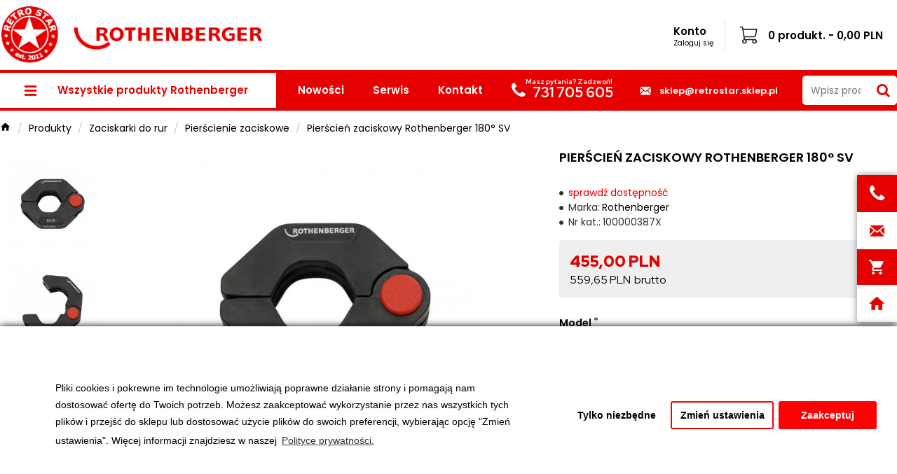

--- FILE ---
content_type: text/html; charset=utf-8
request_url: https://www.retrostar.sklep.pl/pierscien-zaciskowy-rothenberger-180-sv
body_size: 44021
content:
<!DOCTYPE html>
<html dir="ltr" lang="pl" class="desktop mac chrome chrome131 webkit oc30 is-guest route-product-product product-788 store-6 skin-2 desktop-header-active mobile-sticky no-language no-currency layout-2" data-jb="24340784" data-jv="3.1.4" data-ov="3.0.2.0">
<head typeof="og:website">
<meta charset="UTF-8" />
<meta name="viewport" content="width=device-width, initial-scale=1.0">
<meta http-equiv="X-UA-Compatible" content="IE=edge">
<title>Pierścień zaciskowy Rothenberger 180° SV - 100000387X</title>
<base href="https://www.retrostar.sklep.pl/" />
<link rel="preconnect" href="https://fonts.googleapis.com/" crossorigin>
<link rel="preconnect" href="https://fonts.gstatic.com/" crossorigin>
<meta name="description" content="Pierścień zaciskowy Rothenberger 180° SV - 100000387X - Zaciskarki do rur - Pierścienie zaciskowe 180° ROTHENBERGER - bezpieczne zaciskanie w ciasnych i trudno dostępnych miejscach. Zastosowanie: Nowe pierścienie zaciskowe 180° ROTHENBERGER ułatwiają prac" />
<meta name="keywords" content="pierścień zaciskowy rothenberger 180° sv, 100000387x, zaciskarki do rur" />
<meta property="fb:app_id" content=""/>
<meta property="og:type" content="product"/>
<meta property="og:title" content="Pierścień zaciskowy Rothenberger 180° SV"/>
<meta property="og:url" content="https://www.retrostar.sklep.pl/pierscien-zaciskowy-rothenberger-180-sv"/>
<meta property="og:image" content="https://www.retrostar.sklep.pl/image/cache/catalog/rothenberger/ZACISKARKI/pierścien-180-sv-600x315w.jpg"/>
<meta property="og:image:width" content="600"/>
<meta property="og:image:height" content="315"/>
<meta property="og:description" content="Pierścienie zaciskowe 180&deg; ROTHENBERGER - bezpieczne zaciskanie w ciasnych i trudno dostępnych miejscach.

Zastosowanie:

Nowe pierścienie zaciskowe&nbsp;180&deg; ROTHENBERGER ułatwiają pracę, zwłaszcza w ciasnych i trudno dostępnych miejscach, takich jak otwory w ścianach, szachty czy naroż"/>
<meta name="twitter:card" content="summary"/>
<meta name="twitter:title" content="Pierścień zaciskowy Rothenberger 180° SV"/>
<meta name="twitter:image" content="https://www.retrostar.sklep.pl/image/cache/catalog/rothenberger/ZACISKARKI/pierścien-180-sv-200x200.jpg"/>
<meta name="twitter:image:width" content="200"/>
<meta name="twitter:image:height" content="200"/>
<meta name="twitter:description" content="Pierścienie zaciskowe 180&deg; ROTHENBERGER - bezpieczne zaciskanie w ciasnych i trudno dostępnych miejscach.

Zastosowanie:

Nowe pierścienie zaciskowe&nbsp;180&deg; ROTHENBERGER ułatwiają pracę, zwłaszcza w ciasnych i trudno dostępnych miejscach, takich jak otwory w ścianach, szachty czy naroż"/>
<script>window['Journal'] = {"isPopup":false,"isPhone":false,"isTablet":false,"isDesktop":true,"filterScrollTop":false,"filterUrlValuesSeparator":",","countdownDay":"Day","countdownHour":"Hour","countdownMin":"Min","countdownSec":"Sec","globalCarouselSpeed":"400","globalCarouselAutoPlay":true,"globalCarouselPauseOnHover":true,"globalCarouselDelay":"4000","globalCarouselLoop":false,"scrollTop":true,"scrollToTop":false,"notificationHideAfter":"99999","quickviewText":"Quickview","mobileHeaderOn":"tablet","subcategoriesCarouselStyleSpeed":"1000","subcategoriesCarouselStyleAutoPlay":true,"subcategoriesCarouselStylePauseOnHover":true,"subcategoriesCarouselStyleDelay":"4000","subcategoriesCarouselStyleLoop":true,"productPageStyleCloudZoomStatus":false,"productPageStyleCloudZoomPosition":"inner","productPageStyleAdditionalImagesCarousel":true,"productPageStyleAdditionalImagesCarouselStyleSpeed":"400","productPageStyleAdditionalImagesCarouselStyleAutoPlay":false,"productPageStyleAdditionalImagesCarouselStylePauseOnHover":true,"productPageStyleAdditionalImagesCarouselStyleDelay":"0","productPageStyleAdditionalImagesCarouselStyleLoop":true,"productPageStyleAdditionalImagesHeightAdjustment":"","productPageStyleProductStockUpdate":false,"productPageStylePriceUpdate":true,"productPageStyleOptionsSelect":"required","infiniteScrollStatus":false,"infiniteScrollOffset":"2","infiniteScrollLoadPrev":"Za\u0142aduj poprzednie produkty","infiniteScrollLoadNext":"Za\u0142aduj nast\u0119pne produkty","infiniteScrollLoading":"\u0141adowanie...","infiniteScrollNoneLeft":"Dotar\u0142e\u015b do ko\u0144ca listy.","checkoutUrl":"https:\/\/www.retrostar.sklep.pl\/kasa","headerHeight":"","headerCompactHeight":"60","searchStyleSearchAutoSuggestStatus":true,"searchStyleSearchAutoSuggestDescription":true,"headerMiniSearchDisplay":"default","stickyStatus":true,"stickyFullHomePadding":false,"stickyFullwidth":true,"stickyAt":"","stickyHeight":"56","headerTopBarHeight":"35","topBarStatus":false,"headerType":"mega","headerMobileHeight":"50","headerMobileStickyStatus":true,"headerMobileTopBarVisibility":false,"headerMobileTopBarHeight":"35","notification":[{"m":274,"c":"c33362bc"}],"columnsCount":0};</script>
<script>// forEach polyfill
if (window.NodeList && !NodeList.prototype.forEach) {
	NodeList.prototype.forEach = Array.prototype.forEach;
}

(function () {
	if (Journal['isPhone']) {
		return;
	}

	var wrappers = ['search', 'cart', 'cart-content', 'logo', 'language', 'currency'];
	var documentClassList = document.documentElement.classList;

	function extractClassList() {
		return ['desktop', 'tablet', 'phone', 'desktop-header-active', 'mobile-header-active', 'mobile-menu-active'].filter(function (cls) {
			return documentClassList.contains(cls);
		});
	}

	function mqr(mqls, listener) {
		Object.keys(mqls).forEach(function (k) {
			mqls[k].addListener(listener);
		});

		listener();
	}

	function mobileMenu() {
		console.warn('mobile menu!');

		var element = document.querySelector('#main-menu');
		var wrapper = document.querySelector('.mobile-main-menu-wrapper');

		if (element && wrapper) {
			wrapper.appendChild(element);
		}

		var main_menu = document.querySelector('.main-menu');

		if (main_menu) {
			main_menu.classList.add('accordion-menu');
		}

		document.querySelectorAll('.main-menu .dropdown-toggle').forEach(function (element) {
			element.classList.remove('dropdown-toggle');
			element.classList.add('collapse-toggle');
			element.removeAttribute('data-toggle');
		});

		document.querySelectorAll('.main-menu .dropdown-menu').forEach(function (element) {
			element.classList.remove('dropdown-menu');
			element.classList.remove('j-dropdown');
			element.classList.add('collapse');
		});
	}

	function desktopMenu() {
		console.warn('desktop menu!');

		var element = document.querySelector('#main-menu');
		var wrapper = document.querySelector('.desktop-main-menu-wrapper');

		if (element && wrapper) {
			wrapper.insertBefore(element, document.querySelector('#main-menu-2'));
		}

		var main_menu = document.querySelector('.main-menu');

		if (main_menu) {
			main_menu.classList.remove('accordion-menu');
		}

		document.querySelectorAll('.main-menu .collapse-toggle').forEach(function (element) {
			element.classList.add('dropdown-toggle');
			element.classList.remove('collapse-toggle');
			element.setAttribute('data-toggle', 'dropdown');
		});

		document.querySelectorAll('.main-menu .collapse').forEach(function (element) {
			element.classList.add('dropdown-menu');
			element.classList.add('j-dropdown');
			element.classList.remove('collapse');
		});

		document.body.classList.remove('mobile-wrapper-open');
	}

	function mobileHeader() {
		console.warn('mobile header!');

		Object.keys(wrappers).forEach(function (k) {
			var element = document.querySelector('#' + wrappers[k]);
			var wrapper = document.querySelector('.mobile-' + wrappers[k] + '-wrapper');

			if (element && wrapper) {
				wrapper.appendChild(element);
			}

			if (wrappers[k] === 'cart-content') {
				if (element) {
					element.classList.remove('j-dropdown');
					element.classList.remove('dropdown-menu');
				}
			}
		});

		var search = document.querySelector('#search');
		var cart = document.querySelector('#cart');

		if (search && (Journal['searchStyle'] === 'full')) {
			search.classList.remove('full-search');
			search.classList.add('mini-search');
		}

		if (cart && (Journal['cartStyle'] === 'full')) {
			cart.classList.remove('full-cart');
			cart.classList.add('mini-cart')
		}
	}

	function desktopHeader() {
		console.warn('desktop header!');

		Object.keys(wrappers).forEach(function (k) {
			var element = document.querySelector('#' + wrappers[k]);
			var wrapper = document.querySelector('.desktop-' + wrappers[k] + '-wrapper');

			if (wrappers[k] === 'cart-content') {
				if (element) {
					element.classList.add('j-dropdown');
					element.classList.add('dropdown-menu');
					document.querySelector('#cart').appendChild(element);
				}
			} else {
				if (element && wrapper) {
					wrapper.appendChild(element);
				}
			}
		});

		var search = document.querySelector('#search');
		var cart = document.querySelector('#cart');

		if (search && (Journal['searchStyle'] === 'full')) {
			search.classList.remove('mini-search');
			search.classList.add('full-search');
		}

		if (cart && (Journal['cartStyle'] === 'full')) {
			cart.classList.remove('mini-cart');
			cart.classList.add('full-cart');
		}

		documentClassList.remove('mobile-cart-content-container-open');
		documentClassList.remove('mobile-main-menu-container-open');
		documentClassList.remove('mobile-overlay');
	}

	function moveElements(classList) {
		if (classList.includes('mobile-header-active')) {
			mobileHeader();
			mobileMenu();
		} else if (classList.includes('mobile-menu-active')) {
			desktopHeader();
			mobileMenu();
		} else {
			desktopHeader();
			desktopMenu();
		}
	}

	var mqls = {
		phone: window.matchMedia('(max-width: 768px)'),
		tablet: window.matchMedia('(max-width: 1024px)'),
		menu: window.matchMedia('(max-width: ' + Journal['mobileMenuOn'] + 'px)')
	};

	mqr(mqls, function () {
		var oldClassList = extractClassList();

		if (Journal['isDesktop']) {
			if (mqls.phone.matches) {
				documentClassList.remove('desktop');
				documentClassList.remove('tablet');
				documentClassList.add('mobile');
				documentClassList.add('phone');
			} else if (mqls.tablet.matches) {
				documentClassList.remove('desktop');
				documentClassList.remove('phone');
				documentClassList.add('mobile');
				documentClassList.add('tablet');
			} else {
				documentClassList.remove('mobile');
				documentClassList.remove('phone');
				documentClassList.remove('tablet');
				documentClassList.add('desktop');
			}

			if (documentClassList.contains('phone') || (documentClassList.contains('tablet') && Journal['mobileHeaderOn'] === 'tablet')) {
				documentClassList.remove('desktop-header-active');
				documentClassList.add('mobile-header-active');
			} else {
				documentClassList.remove('mobile-header-active');
				documentClassList.add('desktop-header-active');
			}
		}

		if (documentClassList.contains('desktop-header-active') && mqls.menu.matches) {
			documentClassList.add('mobile-menu-active');
		} else {
			documentClassList.remove('mobile-menu-active');
		}

		var newClassList = extractClassList();

		if (oldClassList.join(' ') !== newClassList.join(' ')) {
			if (documentClassList.contains('safari') && !documentClassList.contains('ipad') && navigator.maxTouchPoints && navigator.maxTouchPoints > 2) {
				window.fetch('index.php?route=journal3/journal3/device_detect', {
					method: 'POST',
					body: 'device=ipad',
					headers: {
						'Content-Type': 'application/x-www-form-urlencoded'
					}
				}).then(function (data) {
					return data.json();
				}).then(function (data) {
					if (data.response.reload) {
						window.location.reload();
					}
				});
			}

			if (document.readyState === 'loading') {
				document.addEventListener('DOMContentLoaded', function () {
					moveElements(newClassList);
				});
			} else {
				moveElements(newClassList);
			}
		}
	});

})();

(function () {
	var cookies = {};
	var style = document.createElement('style');
	var documentClassList = document.documentElement.classList;

	document.head.appendChild(style);

	document.cookie.split('; ').forEach(function (c) {
		var cc = c.split('=');
		cookies[cc[0]] = cc[1];
	});

	if (Journal['popup']) {
		for (var i in Journal['popup']) {
			if (!cookies['p-' + Journal['popup'][i]['c']]) {
				documentClassList.add('popup-open');
				documentClassList.add('popup-center');
				break;
			}
		}
	}

	if (Journal['notification']) {
		for (var i in Journal['notification']) {
			if (cookies['n-' + Journal['notification'][i]['c']]) {
				style.sheet.insertRule('.module-notification-' + Journal['notification'][i]['m'] + '{ display:none }');
			}
		}
	}

	if (Journal['headerNotice']) {
		for (var i in Journal['headerNotice']) {
			if (cookies['hn-' + Journal['headerNotice'][i]['c']]) {
				style.sheet.insertRule('.module-header_notice-' + Journal['headerNotice'][i]['m'] + '{ display:none }');
			}
		}
	}

	if (Journal['layoutNotice']) {
		for (var i in Journal['layoutNotice']) {
			if (cookies['ln-' + Journal['layoutNotice'][i]['c']]) {
				style.sheet.insertRule('.module-layout_notice-' + Journal['layoutNotice'][i]['m'] + '{ display:none }');
			}
		}
	}
})();
</script>
<link href="https://fonts.googleapis.com/css?family=Red+Hat+Display:700,900,400%7CPoppins:600,400,700&amp;subset=latin-ext" type="text/css" rel="stylesheet"/>
<link href="catalog/view/javascript/bootstrap/css/bootstrap.min.css?v=24340784" type="text/css" rel="stylesheet" media="all" />
<link href="catalog/view/javascript/font-awesome/css/font-awesome.min.css?v=24340784" type="text/css" rel="stylesheet" media="all" />
<link href="catalog/view/theme/journal3/icons/style.minimal.css?v=24340784" type="text/css" rel="stylesheet" media="all" />
<link href="catalog/view/theme/journal3/lib/imagezoom/imagezoom.min.css?v=24340784" type="text/css" rel="stylesheet" media="all" />
<link href="catalog/view/theme/journal3/lib/lightgallery/css/lightgallery.min.css?v=24340784" type="text/css" rel="stylesheet" media="all" />
<link href="catalog/view/theme/journal3/lib/lightgallery/css/lg-transitions.min.css?v=24340784" type="text/css" rel="stylesheet" media="all" />
<link href="catalog/view/theme/journal3/lib/swiper/swiper.min.css?v=24340784" type="text/css" rel="stylesheet" media="all" />
<link href="catalog/view/theme/journal3/stylesheet/style.css?v=24340784" type="text/css" rel="stylesheet" media="all" />
<link href="catalog/view/javascript/jquery/magnific/magnific-popup.css?v=24340784" type="text/css" rel="stylesheet" media="all" />
<link href="catalog/view/javascript/jquery/datetimepicker/bootstrap-datetimepicker.min.css?v=24340784" type="text/css" rel="stylesheet" media="all" />
<link href="catalog/view/theme/default/stylesheet/bundle/bundle.css?v=24340784" type="text/css" rel="stylesheet" media="all" />
<link href="catalog/view/javascript/jquery/formbuilder/colorpicker/css/colorpicker.css?v=24340784" type="text/css" rel="stylesheet" media="all" />
<link href="catalog/view/javascript/jquery/formbuilder/dropzone/dist/dropzone.css?v=24340784" type="text/css" rel="stylesheet" media="all" />
<link href="catalog/view/theme/default/stylesheet/ciformbuilder/style.css?v=24340784" type="text/css" rel="stylesheet" media="all" />
<link href="catalog/view/javascript/isenselabs_gdpr/cookieconsent.min.css?v=24340784" type="text/css" rel="stylesheet" media="all" />

        
      
<link href="https://www.retrostar.sklep.pl/pierscien-zaciskowy-rothenberger-180-sv" rel="canonical" />
<link href="https://www.retrostar.sklep.pl/image/catalog/favicon.png" rel="icon" />
<style>
.blog-post .post-details .post-stats{white-space:nowrap;overflow-x:auto;overflow-y:hidden;-webkit-overflow-scrolling:touch;;font-family:'Red Hat Display';font-weight:700;color:rgba(34, 34, 34, 1)}.blog-post .post-details .post-stats .p-category{flex-wrap:nowrap;display:inline-flex}.mobile .blog-post .post-details .post-stats{overflow-x:scroll}.blog-post .post-details .post-stats::-webkit-scrollbar{-webkit-appearance:none;height:1px;height:1px;width:1px}.blog-post .post-details .post-stats::-webkit-scrollbar-track{background-color:white}.blog-post .post-details .post-stats::-webkit-scrollbar-thumb{background-color:#999}.blog-post .post-details .post-stats
a{color:rgba(202, 0, 0, 1)}.blog-post .post-details .post-stats .p-posted{display:inline-flex}.blog-post .post-details .post-stats .p-author{display:inline-flex}.blog-post .post-details .post-stats .p-date{display:inline-flex}.p-date-image{margin:5px}.blog-post .post-details .post-stats .p-comment{display:none}.blog-post .post-details .post-stats .p-view{display:none}.post-stats .p-author::before{content:none !important}.post-stats .p-date::before{content:none !important}.post-content>p{margin-bottom:10px}.post-image{display:block;text-align:center;float:none}.post-content{column-count:initial;column-gap:20px;column-rule-style:none}.blog-post
.tags{justify-content:center}.user-avatar{display:block;margin-right:20px;margin-bottom:10px}.module-blog_comments .side-image{display:block}.post-comment .user-name{font-size:18px;font-weight:700}.post-comment .user-data
div{font-size:12px}.post-comment .user-date::before{content:'\e916' !important;font-family:icomoon !important}.post-comment .user-data .user-date{display:inline-flex}.post-comment .user-data .user-time{display:inline-flex}.comment-form .form-group:not(.required){display:flex}.user-data .user-site{display:inline-flex}.main-posts.post-grid .post-layout.swiper-slide{margin-right:25px;width:calc((100% - 1 * 25px) / 2 - 0.01px)}.main-posts.post-grid .post-layout:not(.swiper-slide){padding:12.5px;width:calc(100% / 2 - 0.01px)}.one-column #content .main-posts.post-grid .post-layout.swiper-slide{margin-right:0px;width:calc((100% - 0 * 0px) / 1 - 0.01px)}.one-column #content .main-posts.post-grid .post-layout:not(.swiper-slide){padding:0px;width:calc(100% / 1 - 0.01px)}.two-column #content .main-posts.post-grid .post-layout.swiper-slide{margin-right:0px;width:calc((100% - 0 * 0px) / 1 - 0.01px)}.two-column #content .main-posts.post-grid .post-layout:not(.swiper-slide){padding:0px;width:calc(100% / 1 - 0.01px)}.side-column .main-posts.post-grid .post-layout.swiper-slide{margin-right:0px;width:calc((100% - 0 * 0px) / 1 - 0.01px)}.side-column .main-posts.post-grid .post-layout:not(.swiper-slide){padding:0px;width:calc(100% / 1 - 0.01px)}.main-posts.post-grid{margin:-12.5px}.post-grid .post-thumb{background:rgba(0, 0, 0, 0.2)}.post-grid .post-thumb:hover .image
img{transform:scale(1.15)}.post-grid .post-thumb
.caption{position:relative;bottom:auto;width:auto}.post-grid .post-thumb
.name{display:flex;width:100%;margin-left:0;margin-right:0;justify-content:flex-start;margin-left:0;margin-right:auto;margin-bottom:10px}.post-grid .post-thumb .name
a{white-space:normal;overflow:visible;text-overflow:initial;font-family:'Red Hat Display';font-weight:900;font-size:30px;color:rgba(255, 255, 255, 1);line-height:1.0}.post-grid .post-thumb
.description{display:block;font-family:'Red Hat Display';font-weight:400;font-size:16px;color:rgba(255, 255, 255, 1)}.post-grid .post-thumb .button-group{display:none;justify-content:flex-start}.post-grid .post-thumb .btn-read-more::before{display:none}.post-grid .post-thumb .btn-read-more::after{display:none}.post-grid .post-thumb .btn-read-more .btn-text{display:inline-block;padding:0}.post-grid .post-thumb .post-stats{display:none;justify-content:flex-start;position:static;transform:translateY(0);width:auto}.post-grid .post-thumb .post-stats .p-author{display:flex}.post-grid .post-thumb
.image{display:block}.post-grid .post-thumb .p-date{display:flex}.post-grid .post-thumb .post-stats .p-comment{display:flex}.post-grid .post-thumb .post-stats .p-view{display:flex}.post-grid .post-thumb .p-date-image{color:rgba(255, 255, 255, 1);background:rgba(0, 157, 6, 1);margin-top:35px;margin-right:10px;margin-bottom:10px;margin-left:30px;border-radius:5px}.post-grid .post-thumb .p-date-image
i{color:rgba(255, 255, 255, 1)}.blog-feed
span{display:block}.blog-feed{display:none}.blog-feed::before{content:'\f143' !important;font-family:icomoon !important}.boxed-layout .site-wrapper{overflow:hidden}.wrapper, .mega-menu-content, .site-wrapper > .container, .grid-cols,.desktop-header-active .is-sticky .header .desktop-main-menu-wrapper,.desktop-header-active .is-sticky .sticky-fullwidth-bg,.boxed-layout .site-wrapper, .breadcrumb, .title-wrapper, .page-title > span,.desktop-header-active .header .top-bar,.desktop-header-active .header .mid-bar,.desktop-main-menu-wrapper{max-width:1400px}.desktop-main-menu-wrapper .main-menu>.j-menu>.first-dropdown::before{transform:translateX(calc(0px - (100vw - 1400px) / 2))}html[dir='rtl'] .desktop-main-menu-wrapper .main-menu>.j-menu>.first-dropdown::before{transform:none;right:calc(0px - (100vw - 1400px) / 2)}.desktop-main-menu-wrapper .main-menu>.j-menu>.first-dropdown.mega-custom::before{transform:translateX(calc(0px - (200vw - 1400px) / 2))}html[dir='rtl'] .desktop-main-menu-wrapper .main-menu>.j-menu>.first-dropdown.mega-custom::before{transform:none;right:calc(0px - (200vw - 1400px) / 2)}#content{padding-bottom:25px}.column-left
#content{padding-left:30px}.column-right
#content{padding-right:30px}.side-column{max-width:360px}.one-column
#content{max-width:calc(100% - 360px)}.two-column
#content{max-width:calc(100% - 360px * 2)}.page-title{display:block}.dropdown.dropdown .j-dropdown::before{display:block;margin-top:0px}legend{font-family:'Poppins';font-weight:600;font-size:18px;color:rgba(0,0,0,1);border-width:0;border-top-width:0px;margin-top:6px;margin-bottom:-2px}.title{margin-bottom:15px}.swiper-container{overflow:hidden}.swiper-buttons{display:none;top:50%}:hover .swiper-buttons{display:block}.swiper-button-prev{left:0;right:auto;transform:translate(0,-50%)}.swiper-button-next{left:auto;right:0;transform:translate(0,-50%)}.swiper-button-disabled{opacity:0.5}.swiper-buttons div::before{content:'\e93e' !important;font-family:icomoon !important}.swiper-buttons .swiper-button-next::before{content:'\e93f' !important;font-family:icomoon !important}.swiper-buttons
div{border-radius:50%}.swiper-pagination{display:none !important;left:50%;right:auto;transform:translateX(-50%)}.swiper{padding-bottom:0}.swiper-pagination-bullet{width:10px;height:10px}.swiper-pagination>span+span{margin-left:5px}html:not(.popup) .page-title{font-family:'Poppins';font-weight:600;font-size:18px;color:rgba(0,0,0,1);text-transform:uppercase}.menu-label{padding:1px;padding-right:5px;padding-left:5px}.title.module-title{font-family:'Poppins';font-weight:600;font-size:24px;color:rgba(0, 0, 0, 1);line-height:34px;border-width:0;border-bottom-width:1px;border-style:solid;border-color:rgba(221, 221, 221, 1);padding-bottom:14px;margin-bottom:30px}.side-column .title.module-title{font-family:'Poppins';font-weight:600;font-size:16px;color:rgba(0,0,0,1);text-transform:uppercase;border-width:0;border-bottom-width:0px;margin-top:0px;margin-bottom:15px}.btn.btn.disabled::after{font-size:20px}.btn-primary.btn,.btn-primary.btn:visited{font-family:'Poppins';font-weight:600;font-size:15px}.btn-primary.btn{background:rgba(230,0,0,1);padding:12px}.btn-primary.btn:hover{background:rgba(113, 113, 113, 1) !important}.btn-primary.btn.btn.disabled::after{font-size:20px}.tags{justify-content:flex-start}.tags
b{display:none}.nav-tabs>li.active::after{display:none}.nav-tabs>li>a{justify-content:center;white-space:normal}.nav-tabs{margin-bottom:-1px;display:flex;justify-content:flex-start;flex-wrap:nowrap;overflow-x:auto;overflow-y:hidden;-webkit-overflow-scrolling:touch;;min-width:50px}.nav-tabs>li{flex-grow:0}.mobile .nav-tabs{overflow-x:scroll}.nav-tabs::-webkit-scrollbar{-webkit-appearance:none;height:1px;height:1px;width:1px}.nav-tabs::-webkit-scrollbar-track{background-color:white}.nav-tabs::-webkit-scrollbar-thumb{background-color:#999}.tab-container::before{display:none}.tab-container{display:block}.tab-container .nav-tabs{flex-direction:row}.breadcrumb{display:block !important;text-align:left;padding-top:15px;padding-bottom:20px;white-space:normal;-webkit-overflow-scrolling:touch}.breadcrumb::before{border-width:0;border-top-width:1px;border-style:solid;border-color:rgba(221, 221, 221, 1)}.breadcrumb li:first-of-type a i::before{content:'\e88a' !important;font-family:icomoon !important;font-size:16px}.mobile
.breadcrumb{overflow-x:visible}.breadcrumb::-webkit-scrollbar{-webkit-appearance:initial;height:1px;height:1px;width:1px}.breadcrumb::-webkit-scrollbar-track{background-color:white}.breadcrumb::-webkit-scrollbar-thumb{background-color:#999}.panel-group .panel-heading a::before{content:'\e9d8' !important;font-family:icomoon !important;order:-1}.panel-group .panel-active .panel-heading a::before{content:'\e9bd' !important;font-family:icomoon !important}.panel-group .panel-heading
a{justify-content:flex-start;padding:10px}body{font-family:'Poppins';font-weight:400;color:rgba(46, 46, 46, 1)}body h1, body h2, body h3, body h4, body h5, body
h6{font-family:'Poppins';font-weight:600;font-size:20px;color:rgba(0, 0, 0, 1)}body
a{color:rgba(0, 0, 0, 1)}body a:focus{color:rgba(0, 0, 0, 1)}body a:hover{color:rgba(0, 0, 0, 1)}body a:visited{color:rgba(0, 0, 0, 1)}body
p{margin-top:13px}body
ul{line-height:1.5;margin-top:5px;margin-bottom:5px}body
h3{color:rgba(230, 0, 0, 1);margin-top:20px;margin-bottom:10px}body
h4{font-family:'Poppins';font-weight:600;font-size:20px;color:rgba(0, 0, 0, 1);margin-top:10px;margin-bottom:20px}body
blockquote{float:none;display:block;max-width:500px}body blockquote::before{margin-left:auto;margin-right:auto;float:left;content:'\e98f' !important;font-family:icomoon !important}body
hr{overflow:visible}body .video-responsive{float:none}.count-zero{display:none !important}.table-responsive::-webkit-scrollbar{height:1px;width:1px}.table-responsive::-webkit-scrollbar-thumb{border-radius:5px}label{font-family:'Poppins';font-weight:600;color:rgba(0, 0, 0, 1)}.form-group .control-label{max-width:9999px;justify-content:flex-start}.form-group{margin-bottom:10px}input.form-control{padding-right:20px !important;border-width:1px !important;border-style:solid !important;border-color:rgba(219, 219, 219, 1) !important;border-radius:5px !important;height:45px}textarea.form-control{padding-right:20px !important;border-width:1px !important;border-style:solid !important;border-color:rgba(219, 219, 219, 1) !important;border-radius:5px !important;height:200px}select.form-control{padding-right:20px !important;border-width:1px !important;border-style:solid !important;border-color:rgba(219, 219, 219, 1) !important;border-radius:5px !important;height:45px}.radio{width:100%;margin-bottom:5px !important}.checkbox{width:100%;margin-bottom:5pxpx !important}.input-group .input-group-btn
.btn{min-width:35px;min-height:35px}.product-option-file .btn i::before{content:'\ebd8' !important;font-family:icomoon !important}.stepper input.form-control{background:rgba(255, 255, 255, 1) !important;padding-right:20px !important;border-radius:5px !important}.stepper{width:50px}.pagination-results .text-right{display:block}.pagination-results{justify-content:flex-start}.pagination > li:first-child a::before, .pagination > li:last-child a::before{content:'\e045' !important;font-family:icomoon !important}.pagination > li .prev::before, .pagination > li .next::before{content:'\e5c4' !important;font-family:icomoon !important}.rating .fa-stack{font-size:15px;width:1.1em}.rating .fa-star, .rating .fa-star+.fa-star-o{color:rgba(255, 210, 0, 1)}.rating .fa-star-o:only-child{color:rgba(255,210,0,1)}.popup-bg{background:rgba(0, 0, 0, 0.7)}.popup-container .popup-close::before{content:'\e5cd' !important;font-family:icomoon !important;color:rgba(0,0,0,1)}.popup-close{width:30px;height:30px}.scroll-top i::before{color:rgba(0,0,0,1)}.scroll-top{left:auto;right:10px;transform:translateX(0)}.journal-loading > i::before, .ias-spinner > i::before, .lg-outer .lg-item::after,.btn.disabled::after{content:'\e838' !important;font-family:icomoon !important;font-size:35px;color:rgba(230, 0, 0, 1)}.journal-loading > .fa-spin, .lg-outer .lg-item::after,.btn.disabled::after{animation:fa-spin infinite linear;;animation-duration:2000ms}.btn-cart::before,.fa-shopping-cart::before{content:'\e8cc' !important;font-family:icomoon !important;left:-5px;margin-left:10px}.btn-wishlist::before{content:'\ead5' !important;font-family:icomoon !important}.btn-compare::before,.compare-btn::before{content:'\e9aa' !important;font-family:icomoon !important}.fa-refresh::before{content:'\eba8' !important;font-family:icomoon !important}.fa-times-circle::before,.fa-times::before,.reset-filter::before,.notification-close::before,.popup-close::before,.hn-close::before{content:'\ebce' !important;font-family:icomoon !important}.p-author::before{content:'\eadc' !important;font-family:icomoon !important}.p-date::before{content:'\f133' !important;font-family:icomoon !important}.p-time::before{content:'\eb29' !important;font-family:icomoon !important}.p-comment::before{content:'\f27a' !important;font-family:icomoon !important}.p-view::before{content:'\f06e' !important;font-family:icomoon !important}.p-category::before{content:'\f022' !important;font-family:icomoon !important}.user-site::before{content:'\e321' !important;font-family:icomoon !important;left:-1px}.desktop ::-webkit-scrollbar{width:10px}.desktop ::-webkit-scrollbar-track{background:rgba(0, 0, 0, 0)}.desktop ::-webkit-scrollbar-thumb{background:rgba(19,51,69,1);border-radius:5px}.expand-content{max-height:70px}.block-expand::after{content:'Show More'}.block-expanded .block-expand::after{content:'Show Less'}.block-expand::before{content:'\f107' !important;font-family:icomoon !important}.block-expanded .block-expand::before{content:'\f106' !important;font-family:icomoon !important}.old-browser{color:rgba(34,34,34,1);background:rgba(239,239,239,1)}.notification-cart.notification{max-width:500px;padding:15px;border-width:1px;border-style:solid;border-color:rgba(219, 219, 219, 1);border-radius:5px;box-shadow:1px 1px 5px rgba(239, 239, 239, 1);line-height:1.8}.notification-cart .notification-close{display:block;margin-right:-10px;margin-top:5px}.notification-cart .notification-close::before{content:'\e5cd' !important;font-family:icomoon !important;color:rgba(95, 93, 95, 1)}.notification-cart .notification-close.btn{background:rgba(0, 0, 0, 0)}.notification-cart .notification-close.btn.btn.disabled::after{font-size:20px}.notification-cart
img{display:block;margin-right:15px;margin-bottom:15px}.notification-cart .notification-title{font-family:'Red Hat Display';font-weight:700;font-size:18px;color:rgba(34, 34, 34, 1);line-height:1.0}.notification-cart .notification-text
a{color:rgba(202, 0, 0, 1)}.notification-cart .notification-buttons{display:flex}.notification-cart .notification-view-cart.btn, .notification-cart .notification-view-cart.btn:visited{font-family:'Red Hat Display';font-weight:700;font-size:16px;color:rgba(255, 255, 255, 1)}.notification-cart .notification-view-cart.btn{background:rgba(202, 0, 0, 1);border-radius:5px !important;min-height:40px}.notification-cart .notification-view-cart.btn:hover{background:rgba(113, 113, 113, 1) !important}.notification-cart .notification-view-cart.btn.btn.disabled::after{font-size:20px}.notification-cart .notification-view-cart{display:none;flex-grow:1;margin-right:15px}.notification-cart .notification-view-cart::before{content:none !important}.notification-cart .notification-view-cart::after{content:none !important}.notification-cart .notification-checkout.btn, .notification-cart .notification-checkout.btn:visited{font-family:'Red Hat Display';font-weight:700;font-size:16px;color:rgba(255, 255, 255, 1)}.notification-cart .notification-checkout.btn{background:rgba(202, 0, 0, 1);border-radius:5px !important;min-height:40px}.notification-cart .notification-checkout.btn:hover{background:rgba(113, 113, 113, 1) !important}.notification-cart .notification-checkout.btn.btn.disabled::after{font-size:20px}.notification-cart .notification-checkout{display:inline-flex;flex-grow:1}.notification-cart .notification-checkout::after{content:'\f08b' !important;font-family:icomoon !important}.notification-wishlist.notification{max-width:500px;padding:15px;border-width:1px;border-style:solid;border-color:rgba(219, 219, 219, 1);border-radius:5px;box-shadow:1px 1px 5px rgba(239, 239, 239, 1);line-height:1.8}.notification-wishlist .notification-close{display:block;margin-right:-10px;margin-top:5px}.notification-wishlist .notification-close::before{content:'\e5cd' !important;font-family:icomoon !important;color:rgba(95, 93, 95, 1)}.notification-wishlist .notification-close.btn{background:rgba(0, 0, 0, 0)}.notification-wishlist .notification-close.btn.btn.disabled::after{font-size:20px}.notification-wishlist
img{display:block;margin-right:15px;margin-bottom:15px}.notification-wishlist .notification-title{font-family:'Red Hat Display';font-weight:700;font-size:18px;color:rgba(34, 34, 34, 1);line-height:1.0}.notification-wishlist .notification-text
a{color:rgba(202, 0, 0, 1)}.notification-wishlist .notification-buttons{display:flex}.notification-wishlist .notification-view-cart.btn, .notification-wishlist .notification-view-cart.btn:visited{font-family:'Red Hat Display';font-weight:700;font-size:16px;color:rgba(255, 255, 255, 1)}.notification-wishlist .notification-view-cart.btn{background:rgba(202, 0, 0, 1);border-radius:5px !important;min-height:40px}.notification-wishlist .notification-view-cart.btn:hover{background:rgba(113, 113, 113, 1) !important}.notification-wishlist .notification-view-cart.btn.btn.disabled::after{font-size:20px}.notification-wishlist .notification-view-cart{display:none;flex-grow:1;margin-right:15px}.notification-wishlist .notification-view-cart::before{content:none !important}.notification-wishlist .notification-view-cart::after{content:none !important}.notification-wishlist .notification-checkout.btn, .notification-wishlist .notification-checkout.btn:visited{font-family:'Red Hat Display';font-weight:700;font-size:16px;color:rgba(255, 255, 255, 1)}.notification-wishlist .notification-checkout.btn{background:rgba(202, 0, 0, 1);border-radius:5px !important;min-height:40px}.notification-wishlist .notification-checkout.btn:hover{background:rgba(113, 113, 113, 1) !important}.notification-wishlist .notification-checkout.btn.btn.disabled::after{font-size:20px}.notification-wishlist .notification-checkout{display:inline-flex;flex-grow:1}.notification-wishlist .notification-checkout::after{content:'\f08b' !important;font-family:icomoon !important}.notification-compare.notification{max-width:500px;padding:15px;border-width:1px;border-style:solid;border-color:rgba(219, 219, 219, 1);border-radius:5px;box-shadow:1px 1px 5px rgba(239, 239, 239, 1);line-height:1.8}.notification-compare .notification-close{display:block;margin-right:-10px;margin-top:5px}.notification-compare .notification-close::before{content:'\e5cd' !important;font-family:icomoon !important;color:rgba(95, 93, 95, 1)}.notification-compare .notification-close.btn{background:rgba(0, 0, 0, 0)}.notification-compare .notification-close.btn.btn.disabled::after{font-size:20px}.notification-compare
img{display:block;margin-right:15px;margin-bottom:15px}.notification-compare .notification-title{font-family:'Red Hat Display';font-weight:700;font-size:18px;color:rgba(34, 34, 34, 1);line-height:1.0}.notification-compare .notification-text
a{color:rgba(202, 0, 0, 1)}.notification-compare .notification-buttons{display:flex}.notification-compare .notification-view-cart.btn, .notification-compare .notification-view-cart.btn:visited{font-family:'Red Hat Display';font-weight:700;font-size:16px;color:rgba(255, 255, 255, 1)}.notification-compare .notification-view-cart.btn{background:rgba(202, 0, 0, 1);border-radius:5px !important;min-height:40px}.notification-compare .notification-view-cart.btn:hover{background:rgba(113, 113, 113, 1) !important}.notification-compare .notification-view-cart.btn.btn.disabled::after{font-size:20px}.notification-compare .notification-view-cart{display:none;flex-grow:1;margin-right:15px}.notification-compare .notification-view-cart::before{content:none !important}.notification-compare .notification-view-cart::after{content:none !important}.notification-compare .notification-checkout.btn, .notification-compare .notification-checkout.btn:visited{font-family:'Red Hat Display';font-weight:700;font-size:16px;color:rgba(255, 255, 255, 1)}.notification-compare .notification-checkout.btn{background:rgba(202, 0, 0, 1);border-radius:5px !important;min-height:40px}.notification-compare .notification-checkout.btn:hover{background:rgba(113, 113, 113, 1) !important}.notification-compare .notification-checkout.btn.btn.disabled::after{font-size:20px}.notification-compare .notification-checkout{display:inline-flex;flex-grow:1}.notification-compare .notification-checkout::after{content:'\f08b' !important;font-family:icomoon !important}.popup-quickview .popup-container{width:700px}.popup-quickview .popup-inner-body{height:600px}.popup-quickview .product-right
.description{order:-1}.popup-quickview .expand-content{overflow:hidden}.popup-quickview .block-expanded + .block-expand-overlay .block-expand::after{content:'Show Less'}.login-box
label{font-family:'Poppins';font-weight:600;color:rgba(0, 0, 0, 1)}.login-box .form-group .control-label{max-width:9999px;justify-content:flex-start}.login-box .form-group{margin-bottom:10px}.login-box input.form-control{padding-right:20px !important;border-width:1px !important;border-style:solid !important;border-color:rgba(219, 219, 219, 1) !important;border-radius:5px !important;height:45px}.login-box textarea.form-control{padding-right:20px !important;border-width:1px !important;border-style:solid !important;border-color:rgba(219, 219, 219, 1) !important;border-radius:5px !important;height:200px}.login-box select.form-control{padding-right:20px !important;border-width:1px !important;border-style:solid !important;border-color:rgba(219, 219, 219, 1) !important;border-radius:5px !important;height:45px}.login-box
.radio{width:100%;margin-bottom:5px !important}.login-box
.checkbox{width:100%;margin-bottom:5pxpx !important}.login-box .input-group .input-group-btn
.btn{min-width:35px;min-height:35px}.login-box .product-option-file .btn i::before{content:'\ebd8' !important;font-family:icomoon !important}.login-box{flex-direction:row}.login-box
.well{margin-right:100px}.popup-login .popup-container{width:500px}.popup-login .popup-inner-body{height:300px}.popup-register .popup-container{width:500px}.popup-register .popup-inner-body{height:650px}.login-box>div:first-of-type{margin-right:100px}.desktop .account-list>li>a:hover{color:rgba(230,0,0,1)}.account-list>li>a::before{content:'\f0a9' !important;font-family:icomoon !important;font-size:35px;color:rgba(230, 0, 0, 1);margin:0}.desktop .account-list>li>a:hover::before{color:rgba(230, 0, 0, 1)}.account-list .edit-info{display:flex}.route-information-sitemap .site-edit{display:block}.account-list .edit-pass{display:flex}.route-information-sitemap .site-pass{display:block}.account-list .edit-address{display:flex}.route-information-sitemap .site-address{display:block}.account-list .edit-wishlist{display:flex}.my-cards{display:none}.account-list .edit-order{display:flex}.route-information-sitemap .site-history{display:block}.account-list .edit-downloads{display:none}.route-information-sitemap .site-download{display:none}.account-list .edit-rewards{display:none}.account-list .edit-returns{display:none}.account-list .edit-transactions{display:none}.account-list .edit-recurring{display:none}.my-affiliates{display:none}.my-newsletter .account-list{display:flex}.my-affiliates
.title{display:none}.my-newsletter
.title{display:block}.my-account
.title{display:block}.my-orders
.title{display:block}.my-cards
.title{display:none}.account-page
.title{font-size:24px;margin-bottom:5px}.account-list>li>a{padding:20px;border-width:1px;border-style:solid;border-color:rgba(219,219,219,1);border-radius:5px;flex-direction:column;width:100%;text-align:center}.account-list>li>a:hover{border-color:rgba(230,0,0,1)}.account-list>li{width:calc(100% / 5);padding:8px;margin:0}.account-list{margin:0
-8px -8px;flex-direction:row}.account-list>.edit-info>a::before{content:'\e90d' !important;font-family:icomoon !important}.account-list>.edit-pass>a::before{content:'\eac4' !important;font-family:icomoon !important}.account-list>.edit-address>a::before{content:'\e956' !important;font-family:icomoon !important}.account-list>.edit-wishlist>a::before{content:'\eaaa' !important;font-family:icomoon !important}.my-cards .account-list>li>a::before{content:'\e95e' !important;font-family:icomoon !important}.account-list>.edit-order>a::before{content:'\ead5' !important;font-family:icomoon !important}.account-list>.edit-downloads>a::before{content:'\eb4e' !important;font-family:icomoon !important}.account-list>.edit-rewards>a::before{content:'\e952' !important;font-family:icomoon !important}.account-list>.edit-returns>a::before{content:'\f112' !important;font-family:icomoon !important}.account-list>.edit-transactions>a::before{content:'\e928' !important;font-family:icomoon !important}.account-list>.edit-recurring>a::before{content:'\e8b3' !important;font-family:icomoon !important}.account-list>.affiliate-add>a::before{content:'\ebdf' !important;font-family:icomoon !important}.account-list>.affiliate-edit>a::before{content:'\ebdf' !important;font-family:icomoon !important}.account-list>.affiliate-track>a::before{content:'\f126' !important;font-family:icomoon !important}.my-newsletter .account-list>li>a::before{content:'\e94c' !important;font-family:icomoon !important}.route-account-register .account-customer-group label::after{display:none !important}#account .account-fax label::after{display:none !important}.route-account-register .address-company label::after{display:none !important}#account-address .address-company label::after{display:none !important}.route-account-register .address-address-2 label::after{display:none !important}#account-address .address-address-2 label::after{display:none !important}.route-checkout-cart .cart-table table
td{font-family:'Red Hat Display';font-weight:700;font-size:18px;color:rgba(0, 0, 0, 1);background:rgba(0, 0, 0, 0)}.route-checkout-cart .cart-table table tbody tr:nth-child(even) td{font-family:'Red Hat Display';font-weight:700;font-size:18px;color:rgba(0, 0, 0, 1);background:rgba(0, 0, 0, 0)}.route-checkout-cart .cart-table table
a{font-family:'Red Hat Display';font-weight:700;font-size:18px;color:rgba(0, 0, 0, 1)}.route-checkout-cart .cart-table table td, .route-checkout-cart .cart-table table
th{border-style:none !important}.route-checkout-cart .cart-table table tbody
td{border-width:0 !important;border-top-width:1px !important;border-bottom-width:1px !important;border-style:solid !important;border-color:rgba(239, 239, 239, 1) !important}.route-checkout-cart .cart-table
table{border-style:none !important}.route-checkout-cart .cart-table table thead
td{font-family:'Red Hat Display';font-weight:700;font-size:18px;color:rgba(34, 34, 34, 1)}.route-checkout-cart .cart-table table tfoot
td{font-family:'Red Hat Display';font-weight:700;color:rgba(34, 34, 34, 1)}.route-checkout-cart .cart-table .table-responsive{border-style:none}.route-checkout-cart .cart-table .table-responsive>table{border-style:none !important}.route-checkout-cart .cart-table .table-responsive::-webkit-scrollbar{height:1px;width:1px}.route-checkout-cart .cart-table .table-responsive::-webkit-scrollbar-thumb{border-radius:5px}.route-checkout-cart .td-qty .stepper input.form-control{padding-right:20px !important;border-width:1px !important;border-style:solid !important;border-color:rgba(219, 219, 219, 1) !important;border-radius:5px !important}.route-checkout-cart .td-qty
.stepper{width:50px;height:35px;border-color:rgba(202, 0, 0, 1);border-radius:5px}.route-checkout-cart .td-qty .stepper span
i{color:rgba(255, 255, 255, 1);background-color:rgba(202, 0, 0, 1)}.route-checkout-cart .td-qty .stepper span i:hover{background-color:rgba(0, 126, 243, 1)}.route-checkout-cart .td-qty .btn-update.btn, .route-checkout-cart .td-qty .btn-update.btn:visited{font-size:18px;color:rgba(202, 0, 0, 1)}.route-checkout-cart .td-qty .btn-update.btn{background:rgba(0, 0, 0, 0);padding-right:0px;padding-left:50px;min-width:50px;min-height:27px;max-height:27px}.route-checkout-cart .td-qty .btn-update.btn.btn.disabled::after{font-size:20px}.route-checkout-cart .td-qty .btn-remove.btn, .route-checkout-cart .td-qty .btn-remove.btn:visited{font-size:18px;color:rgba(113, 113, 113, 1)}.route-checkout-cart .td-qty .btn-remove.btn{background:rgba(0, 0, 0, 0);min-width:27px;min-height:27px;max-width:27px;max-height:27px}.route-checkout-cart .td-qty .btn-remove.btn.btn.disabled::after{font-size:20px}.route-checkout-cart .cart-total table
td{font-family:'Red Hat Display';font-weight:700;font-size:18px;color:rgba(0, 0, 0, 1)}.route-checkout-cart .cart-total table tbody tr:nth-child(even) td{font-family:'Red Hat Display';font-weight:700;font-size:18px;color:rgba(0, 0, 0, 1)}.route-checkout-cart .cart-total table td, .route-checkout-cart .cart-total table
th{border-style:none !important}.route-checkout-cart .cart-total table tbody
td{border-width:0 !important;border-top-width:1px !important;border-bottom-width:1px !important;border-style:none !important;border-color:rgba(239, 239, 239, 1) !important}.route-checkout-cart .cart-total
table{border-style:none !important}.route-checkout-cart .cart-total table thead
td{font-family:'Red Hat Display';font-weight:700;font-size:18px;color:rgba(34, 34, 34, 1)}.route-checkout-cart .cart-total table tfoot
td{font-family:'Red Hat Display';font-weight:700;color:rgba(34, 34, 34, 1)}.route-checkout-cart .cart-total .table-responsive{border-style:none}.route-checkout-cart .cart-total .table-responsive>table{border-style:none !important}.route-checkout-cart .cart-total .table-responsive::-webkit-scrollbar{height:1px;width:1px}.route-checkout-cart .cart-total .table-responsive::-webkit-scrollbar-thumb{border-radius:5px}.route-checkout-cart .cart-page{display:flex}.route-checkout-cart .cart-bottom{max-width:325px}.cart-bottom{background:rgba(245,245,245,1);padding:20px;margin-left:70px}.panels-total{flex-direction:column}.panels-total .cart-total{margin-top:25px;margin-bottom:25px;align-items:flex-end}.route-checkout-cart .buttons .pull-right .btn, .route-checkout-cart .buttons .pull-right .btn:visited{font-size:18px;color:rgba(255, 255, 255, 1);text-transform:uppercase}.route-checkout-cart .buttons .pull-right
.btn{background:rgba(202, 0, 0, 1);padding-right:25px;padding-left:25px;border-radius:5px !important;min-height:50px}.route-checkout-cart .buttons .pull-right .btn.btn.disabled::after{font-size:20px}.route-checkout-cart .buttons .pull-left .btn, .route-checkout-cart .buttons .pull-left .btn:visited{color:rgba(202, 0, 0, 1)}.route-checkout-cart .buttons .pull-left
.btn{background:rgba(0, 0, 0, 0);padding:0px}.route-checkout-cart .buttons .pull-left .btn.btn.disabled::after{font-size:20px}.route-checkout-cart .buttons .pull-left .btn::before{content:'\f104' !important;font-family:icomoon !important;margin-right:5px}.route-checkout-cart .buttons>div{flex:1;width:100%;flex-basis:auto}.route-checkout-cart .buttons > div
.btn{width:100%}.route-checkout-cart .buttons .pull-left{margin-right:0}.route-checkout-cart .buttons .pull-right:only-child{margin:0
auto 0 auto}.cart-table .td-image{display:table-cell}.cart-table .td-qty .stepper, .cart-section .stepper, .cart-table .td-qty .btn-update.btn, .cart-section .td-qty .btn-primary.btn{display:inline-flex}.cart-table .td-name{display:table-cell}.cart-table .td-model{display:none}.route-account-order-info .table-responsive .table-order thead>tr>td:nth-child(2){display:none}.route-account-order-info .table-responsive .table-order tbody>tr>td:nth-child(2){display:none}.route-account-order-info .table-responsive .table-order tfoot>tr>td:last-child{display:none}.cart-table .td-price{display:none}.route-checkout-cart .cart-panels{padding-top:0px}.route-checkout-cart .cart-panels .panel-group .panel-heading a::before{content:'\e145' !important;font-family:icomoon !important;order:-1}.route-checkout-cart .cart-panels .panel-group .panel-active .panel-heading a::before{content:'\eb85' !important;font-family:icomoon !important}.route-checkout-cart .cart-panels .panel-group .panel-heading
a{justify-content:flex-start;padding:0px}.route-checkout-cart .cart-panels .panel-group .panel-heading{border-radius:5px}.route-checkout-cart .cart-panels .form-group .control-label{max-width:999px;margin-bottom:5px;justify-content:flex-start}.route-checkout-cart .cart-panels
.radio{width:100%;margin-bottom:5px !important}.route-checkout-cart .cart-panels
.checkbox{width:100%;margin-bottom:5pxpx !important}.route-checkout-cart .cart-panels .input-group .input-group-btn
.btn{min-width:35px;min-height:35px}.route-checkout-cart .cart-panels .product-option-file .btn i::before{content:'\ebd8' !important;font-family:icomoon !important}.route-checkout-cart .cart-panels
.title{display:none}.route-checkout-cart .cart-panels>p{display:none}.route-checkout-cart .cart-panels .panel-reward{display:block}.route-checkout-cart .cart-panels .panel-coupon{display:block}.route-checkout-cart .cart-panels .panel-shipping{display:none}.route-checkout-cart .cart-panels .panel-voucher{display:none}.route-checkout-cart .cart-panels .panel-reward
.collapse{display:none}.route-checkout-cart .cart-panels .panel-reward
.collapse.in{display:block}.route-checkout-cart .cart-panels .panel-reward .panel-heading{pointer-events:auto}.route-checkout-cart .cart-panels .panel-coupon
.collapse{display:block}.route-checkout-cart .cart-panels .panel-coupon .panel-heading{pointer-events:none}.route-checkout-cart .cart-panels .panel-shipping
.collapse{display:block}.route-checkout-cart .cart-panels .panel-shipping .panel-heading{pointer-events:none}.route-checkout-cart .cart-panels .panel-voucher
.collapse{display:block}.route-checkout-cart .cart-panels .panel-voucher .panel-heading{pointer-events:none}.route-product-category .page-title{display:block}.route-product-category .category-description{order:0}.category-image{float:left}.category-text{position:static;bottom:auto}.category-description{margin-bottom:10px}.category-description>img{margin-right:15px;margin-bottom:0px}.refine-categories .refine-item.swiper-slide{margin-right:20px;width:calc((100% - 5 * 20px) / 6 - 0.01px)}.refine-categories .refine-item:not(.swiper-slide){padding:10px;width:calc(100% / 6 - 0.01px)}.one-column #content .refine-categories .refine-item.swiper-slide{margin-right:10px;width:calc((100% - 4 * 10px) / 5 - 0.01px)}.one-column #content .refine-categories .refine-item:not(.swiper-slide){padding:5px;width:calc(100% / 5 - 0.01px)}.two-column #content .refine-categories .refine-item.swiper-slide{margin-right:0px;width:calc((100% - 0 * 0px) / 1 - 0.01px)}.two-column #content .refine-categories .refine-item:not(.swiper-slide){padding:0px;width:calc(100% / 1 - 0.01px)}.side-column .refine-categories .refine-item.swiper-slide{margin-right:0px;width:calc((100% - 0 * 0px) / 1 - 0.01px)}.side-column .refine-categories .refine-item:not(.swiper-slide){padding:0px;width:calc(100% / 1 - 0.01px)}.refine-categories .swiper-container{padding-top:10px;padding-right:-7.5px;padding-left:-7.5px;overflow:hidden}.refine-categories{margin-bottom:20px}.refine-categories .swiper-buttons{display:block;top:0;margin-top:-35px}.refine-categories .swiper-button-prev{left:auto;right:0;transform:translate(-100%, -100%)}.refine-categories .swiper-button-next{transform:translate(0, -100%)}.refine-categories .swiper-button-disabled{opacity:0.5}.refine-categories .swiper-buttons div::before{content:'\e93e' !important;font-family:icomoon !important;font-size:20px;color:rgba(0, 0, 0, 1)}.refine-categories .swiper-buttons .swiper-button-next::before{content:'\e93f' !important;font-family:icomoon !important;font-size:20px;color:rgba(0, 0, 0, 1)}.refine-categories .swiper-buttons
div{background:rgba(0, 0, 0, 0)}.refine-categories .swiper-pagination{display:none !important;left:50%;right:auto;transform:translateX(-50%)}.refine-categories
.swiper{padding-bottom:0}.refine-categories .swiper-pagination-bullet{width:10px;height:10px}.refine-categories .swiper-pagination>span+span{margin-left:5px}.refine-item
a{background:rgba(230, 0, 0, 1);padding-bottom:2px;border-width:1px;border-style:solid;border-color:rgba(219, 219, 219, 1);box-shadow:1px 1px 5px rgba(239, 239, 239, 1)}.refine-item a
img{display:block}.refine-name{white-space:normal;overflow:visible;text-overflow:initial;padding-top:10px;padding-right:25px;padding-bottom:10px;padding-left:25px}.refine-item .refine-name{font-family:'Poppins';font-weight:600;color:rgba(255, 255, 255, 1);text-align:center}.refine-name .count-badge{display:none}.checkout-section.section-login{display:block}.quick-checkout-wrapper .form-group .control-label{max-width:999px;justify-content:flex-start}.quick-checkout-wrapper .form-group{margin-bottom:10px}.quick-checkout-wrapper input.form-control{padding-right:20px !important;border-width:1px !important;border-style:solid !important;border-color:rgba(219, 219, 219, 1) !important;border-radius:5px !important;height:45px}.quick-checkout-wrapper textarea.form-control{padding-right:20px !important;border-width:1px !important;border-style:solid !important;border-color:rgba(219, 219, 219, 1) !important;border-radius:5px !important;height:300px}.quick-checkout-wrapper select.form-control{padding-right:20px !important;border-width:1px !important;border-style:solid !important;border-color:rgba(219, 219, 219, 1) !important;border-radius:5px !important;height:45px}.quick-checkout-wrapper
.radio{width:100%;margin-bottom:5px !important}.quick-checkout-wrapper
.checkbox{width:100%;margin-bottom:5pxpx !important}.quick-checkout-wrapper .input-group .input-group-btn
.btn{min-width:35px;min-height:35px}.quick-checkout-wrapper .product-option-file .btn i::before{content:'\ebd8' !important;font-family:icomoon !important}.quick-checkout-wrapper div .title.section-title{font-family:'Poppins';font-weight:600;font-size:20px;color:rgba(0, 0, 0, 1);margin-bottom:15px;text-align:left}.quick-checkout-wrapper div .title.section-title::after{left:initial;right:initial;margin-left:0;margin-right:auto;transform:none}.quick-checkout-wrapper div .title.section-title.page-title>span::after{left:initial;right:initial;margin-left:0;margin-right:auto;transform:none}.checkout-section{padding:20px;border-width:1px;border-style:solid;border-color:rgba(219, 219, 219, 1);border-radius:5px;margin-bottom:20px}.quick-checkout-wrapper > div
.right{padding-left:20px;width:calc(100% - 33%)}.quick-checkout-wrapper > div
.left{width:33%}.section-payment{padding-left:20px;width:calc(100% - 40%);display:block}.section-shipping{width:40%;display:block}.quick-checkout-wrapper .right .section-cvr{display:none}.quick-checkout-wrapper .right .section-cvr .control-label{display:none}.quick-checkout-wrapper .right .section-cvr .form-coupon{display:flex}.quick-checkout-wrapper .right .section-cvr .form-voucher{display:none}.quick-checkout-wrapper .right .section-cvr .form-reward{display:none}.quick-checkout-wrapper .right .checkout-payment-details
legend{display:block}.quick-checkout-wrapper .right .cart-section table tbody tr:nth-child(even) td{background:rgba(239, 239, 239, 1)}.quick-checkout-wrapper .right .cart-section table td, .quick-checkout-wrapper .right .cart-section table
th{border-style:solid !important;border-color:rgba(219, 219, 219, 1) !important}.quick-checkout-wrapper .right .cart-section
table{margin-bottom:20px !important;border-width:1px !important;border-style:solid !important;border-color:rgba(219, 219, 219, 1) !important}.quick-checkout-wrapper .right .cart-section table thead
td{font-family:'Red Hat Display';font-weight:700;color:rgba(34, 34, 34, 1);background:rgba(239, 239, 239, 1)}.quick-checkout-wrapper .right .cart-section .table-responsive>table{border-width:1px !important;border-style:solid !important;border-color:rgba(219, 219, 219, 1) !important}.quick-checkout-wrapper .right .cart-section .table-responsive::-webkit-scrollbar{height:1px;width:1px}.quick-checkout-wrapper .right .cart-section .table-responsive::-webkit-scrollbar-thumb{border-radius:5px}.quick-checkout-wrapper .right .confirm-section .buttons .pull-right .btn, .quick-checkout-wrapper .right .confirm-section .buttons .pull-right .btn:visited{font-size:18px;color:rgba(255, 255, 255, 1);text-transform:uppercase}.quick-checkout-wrapper .right .confirm-section .buttons .pull-right
.btn{background:rgba(202, 0, 0, 1);padding-right:25px;padding-left:25px;border-radius:5px !important;min-height:50px}.quick-checkout-wrapper .right .confirm-section .buttons .pull-right .btn.btn.disabled::after{font-size:20px}.quick-checkout-wrapper .right .confirm-section .buttons .pull-left .btn, .quick-checkout-wrapper .right .confirm-section .buttons .pull-left .btn:visited{color:rgba(202, 0, 0, 1)}.quick-checkout-wrapper .right .confirm-section .buttons .pull-left
.btn{background:rgba(0, 0, 0, 0);padding:0px}.quick-checkout-wrapper .right .confirm-section .buttons .pull-left .btn.btn.disabled::after{font-size:20px}.quick-checkout-wrapper .right .confirm-section .buttons .pull-left .btn::before{content:'\f104' !important;font-family:icomoon !important;margin-right:5px}.quick-checkout-wrapper .right .confirm-section .buttons>div{flex:1;width:100%;flex-basis:auto}.quick-checkout-wrapper .right .confirm-section .buttons > div
.btn{width:100%}.quick-checkout-wrapper .right .confirm-section .buttons .pull-left{margin-right:0}.quick-checkout-wrapper .right .confirm-section .buttons .pull-right:only-child{margin:0
auto 0 auto}.quick-checkout-wrapper .confirm-section
textarea{display:block}.quick-checkout-wrapper .section-comments label::after{display:none !important}.quick-checkout-wrapper .left .section-login
.title{display:block}.quick-checkout-wrapper .left .section-register
.title{display:block}.quick-checkout-wrapper .left .payment-address
.title{display:block}.quick-checkout-wrapper .left .shipping-address
.title{display:none}.quick-checkout-wrapper .right .shipping-payment
.title{display:block}.quick-checkout-wrapper .right .section-cvr
.title{display:block}.quick-checkout-wrapper .right .checkout-payment-details
.title{display:none}.quick-checkout-wrapper .right .cart-section
.title{display:block}.quick-checkout-wrapper .right .confirm-section
.title{display:block}.quick-checkout-wrapper .account-customer-group{display:none !important}.quick-checkout-wrapper .account-fax{display:none !important}.quick-checkout-wrapper .address-company label::after{display:none !important}.quick-checkout-wrapper .address-address-2 label::after{display:none !important}.quick-checkout-wrapper .address-country{display:none !important}.quick-checkout-wrapper .address-zone{display:none !important}.quick-checkout-wrapper .section-body .account-customer-group{order:10}.quick-checkout-wrapper .section-body .account-firstname{order:20}.quick-checkout-wrapper .section-body .account-lastname{order:30}.quick-checkout-wrapper .section-body .account-email{order:50}.quick-checkout-wrapper .section-body .account-pass{order:60}.quick-checkout-wrapper .section-body .account-pass2{order:70}.quick-checkout-wrapper .section-body .account-telephone{order:40}.quick-checkout-wrapper .section-body .address-firstname{order:10}.quick-checkout-wrapper .section-body .address-lastname{order:20}.quick-checkout-wrapper .section-body .address-company{order:30}.quick-checkout-wrapper .section-body .address-address-1{order:40}.quick-checkout-wrapper .section-body .address-address-2{order:50}.quick-checkout-wrapper .section-body .address-city{order:70}.quick-checkout-wrapper .section-body .address-country{order:80}.quick-checkout-wrapper .section-body .address-postcode{order:60}.quick-checkout-wrapper .shipping-payment .shippings
p{display:none;font-weight:bold}.quick-checkout-wrapper .shipping-payment .ship-wrapper
p{display:none}.route-product-compare .compare-buttons .btn-cart{display:flex}.route-product-compare .compare-buttons .btn-remove{display:flex}.compare-name{display:table-row}.compare-image{display:table-row}.compare-price{display:table-row}.compare-model{display:table-row}.compare-manufacturer{display:table-row}.compare-availability{display:table-row}.compare-rating{display:table-row}.compare-summary{display:table-row}.compare-weight{display:table-row}.compare-dimensions{display:table-row}.route-information-contact .location-title{display:none}.route-information-contact .store-image{display:none}.route-information-contact .store-address{display:none}.route-information-contact .store-tel{display:none}.route-information-contact .store-fax{display:none}.route-information-contact .store-info{display:none}.route-information-contact .store-address
a{display:none}.route-information-contact .stores-title{display:none;display:none !important}.route-information-contact .other-stores{display:none}.route-information-information .content
a{color:rgba(202, 0, 0, 1)}.route-information-information .content
p{color:rgba(34, 34, 34, 1)}.route-information-information .content
blockquote{float:none;display:block;max-width:500px}.route-information-information .content blockquote::before{margin-left:auto;margin-right:auto;float:left;content:'\e98f' !important;font-family:icomoon !important}.route-information-information .content
hr{overflow:visible}.route-information-information .content .video-responsive{float:none}.route-information-information
.content{column-count:initial;column-gap:30px;column-rule-width:1px;column-rule-style:solid}.maintenance-page
header{display:block !important}.maintenance-page
footer{display:block !important}#common-maintenance{padding:40px}.route-product-manufacturer #content a
img{display:block}.route-product-search #content .search-criteria-title{display:none}.route-product-search #content .search-products-title{display:none}.route-information-sitemap #content>.row>div>ul>li>a::before{content:'\f15c' !important;font-family:icomoon !important}.route-information-sitemap #content > .row > div > ul li ul li a::before{content:'\f0f6' !important;font-family:icomoon !important}.route-information-sitemap #content>.row{flex-direction:row}.route-information-sitemap #content>.row>div{width:auto}.route-account-wishlist table
td{font-family:'Red Hat Display';font-weight:900;font-size:18px;color:rgba(34, 34, 34, 1);background:rgba(0, 0, 0, 0)}.route-account-wishlist table tbody tr:nth-child(even) td{background:rgba(0, 0, 0, 0)}.route-account-wishlist table tbody tr:hover
td{background:rgba(0, 0, 0, 0)}.route-account-wishlist table td, .route-account-wishlist table
th{border-style:solid !important}.route-account-wishlist table tbody
td{border-width:0 !important;border-top-width:1px !important;border-style:solid !important}.route-account-wishlist
table{margin-bottom:25px !important}.route-account-wishlist table tfoot
td{font-family:'Red Hat Display';font-weight:700;color:rgba(34, 34, 34, 1)}.route-account-wishlist .table-responsive::-webkit-scrollbar{height:1px;width:1px}.route-account-wishlist .table-responsive::-webkit-scrollbar-thumb{border-radius:5px}.route-account-wishlist td .btn-primary.btn, .route-account-wishlist td .btn-primary.btn:visited{font-family:'Red Hat Display';font-weight:700;font-size:17px;color:rgba(255, 255, 255, 1)}.route-account-wishlist td .btn-primary.btn{background:rgba(51, 51, 51, 1);border-radius:5px !important;min-width:340px;min-height:55px;max-width:340px;max-height:55px}.route-account-wishlist td .btn-primary.btn:hover{background:rgba(0, 157, 6, 1) !important}.route-account-wishlist td .btn-primary.btn.btn.disabled::after{font-size:20px}.route-account-wishlist td .btn-remove.btn, .route-account-wishlist td .btn-remove.btn:visited{color:rgba(51, 51, 51, 1)}.route-account-wishlist td .btn-remove.btn{background:rgba(255, 255, 255, 1);border-width:1px;border-bottom-width:2px;border-style:solid;border-color:rgba(219, 219, 219, 1);border-radius:5px !important;min-width:55px;min-height:55px;max-width:55px;max-height:55px}.route-account-wishlist td .btn-remove.btn:hover{background:rgba(239, 239, 239, 1) !important}.route-account-wishlist td .btn-remove.btn.btn.disabled::after{font-size:50px}.route-account-wishlist #content .buttons .buttons .pull-right .btn, .route-account-wishlist #content .buttons .buttons .pull-right .btn:visited{font-size:18px;color:rgba(255, 255, 255, 1);text-transform:uppercase}.route-account-wishlist #content .buttons .buttons .pull-right
.btn{background:rgba(202, 0, 0, 1);padding-right:25px;padding-left:25px;border-radius:5px !important;min-height:50px}.route-account-wishlist #content .buttons .buttons .pull-right .btn.btn.disabled::after{font-size:20px}.route-account-wishlist #content .buttons .buttons .pull-left .btn, .route-account-wishlist #content .buttons .buttons .pull-left .btn:visited{color:rgba(202, 0, 0, 1)}.route-account-wishlist #content .buttons .buttons .pull-left
.btn{background:rgba(0, 0, 0, 0);padding:0px}.route-account-wishlist #content .buttons .buttons .pull-left .btn.btn.disabled::after{font-size:20px}.route-account-wishlist #content .buttons .buttons .pull-left .btn::before{content:'\f104' !important;font-family:icomoon !important;margin-right:5px}.route-account-wishlist #content .buttons .buttons>div{flex:1;width:100%;flex-basis:auto}.route-account-wishlist #content .buttons .buttons > div
.btn{width:100%}.route-account-wishlist #content .buttons .buttons .pull-left{margin-right:0}.route-account-wishlist #content .buttons .buttons .pull-right:only-child{margin:0
auto 0 auto}.route-account-wishlist .td-image{display:table-cell}.route-account-wishlist .td-name{display:table-cell}.route-account-wishlist .td-model{display:none}.route-account-wishlist .td-stock{display:none}.route-account-wishlist .td-price{display:table-cell}.route-account-wishlist .td-stock.in-stock{color:rgba(0, 157, 6, 1)}.route-account-wishlist .td-stock.out-of-stock{color:rgba(230, 0, 0, 1)}.product-info .product-left{width:60%}.product-info .product-right{width:calc(100% - 60%);padding-left:30px}.route-product-product:not(.popup) h1.page-title{display:none}.route-product-product:not(.popup) .product-info div.page-title{display:block}.product-image .swiper .swiper-controls{display:none}.product-image .main-image{cursor:initial}.lg-product-images.lg-backdrop{background:rgba(255, 255, 255, 1)}.lg-product-images #lg-download{display:none}.lg-product-images .lg-actions .lg-prev::before{content:'\e93e' !important;font-family:icomoon !important;color:rgba(0, 0, 0, 1)}.lg-product-images .lg-actions .lg-next::before{content:'\e93f' !important;font-family:icomoon !important;color:rgba(0, 0, 0, 1)}.lg-product-images .lg-actions .lg-icon{background:rgba(255, 255, 255, 1)}.lg-product-images .lg-toolbar{color:rgba(0, 0, 0, 1)}.lg-product-images #lg-counter{display:inline-block}.lg-product-images #lg-zoom-in{display:block}.lg-product-images #lg-actual-size{display:block}.lg-product-images #lg-download-in::after{content:'\eb4d' !important;font-family:icomoon !important;color:rgba(0, 0, 0, 1)}.lg-product-images #lg-zoom-in::after{content:'\ebef' !important;font-family:icomoon !important;color:rgba(0, 0, 0, 1)}.lg-product-images #lg-actual-size::after{content:'\ebf0' !important;font-family:icomoon !important;color:rgba(0, 0, 0, 1)}.lg-product-images .lg-close::after{content:'\ebeb' !important;font-family:icomoon !important;color:rgba(0, 0, 0, 1)}.lg-product-images .lg-sub-html{color:rgba(0, 0, 0, 1);text-shadow:1px 1px rgba(255, 255, 255, 1);white-space:normal;overflow:hidden;text-overflow:ellipsis;top:auto;display:none}.lg-product-images .lg-thumb-item{margin-top:5px;padding-right:5px}.lg-product-images .lg-thumb-item
img{margin-bottom:5px}.lg-product-images .lg-thumb-outer{padding-left:5px;background:rgba(0, 0, 0, 0)}.lg-product-images .lg-toogle-thumb{left:auto;right:20px;transform:translateX(0)}.direction-horizontal .additional-image{width:calc(100% / 4)}.additional-images .swiper-container{overflow:hidden}.additional-images .swiper-buttons{display:block;top:50%}.additional-images .swiper-button-prev{left:0;right:auto;transform:translate(0, -50%)}.additional-images .swiper-button-next{left:auto;right:0;transform:translate(0, -50%)}.additional-images .swiper-button-disabled{opacity:0}.additional-images .swiper-buttons div::before{content:'\e93e' !important;font-family:icomoon !important}.additional-images .swiper-buttons .swiper-button-next::before{content:'\e93f' !important;font-family:icomoon !important}.additional-images .swiper-buttons
div{background:rgba(219, 219, 219, 0.7);border-radius:50px;box-shadow:1px 1px 5px rgba(239, 239, 239, 1)}.additional-images .swiper-pagination{display:none !important;left:50%;right:auto;transform:translateX(-50%)}.additional-images
.swiper{padding-bottom:0}.additional-images .swiper-pagination-bullet{width:10px;height:10px}.additional-images .swiper-pagination>span+span{margin-left:5px}.additional-image{padding:calc(20px / 2)}.additional-images{margin-right:10px}.product-info .product-details .product-stats{margin-top:15px}.product-info .product-details .brand-image a
span{display:block}.product-info .product-stats li::before{content:'\f111' !important;font-family:icomoon !important;margin-right:7px}.route-product-product:not(.popup) .product-info .product-price-group{flex-direction:row}.route-product-product:not(.popup) .product-info .product-price-group .product-stats{order:2;margin-left:auto}.product-info .product-stats
ul{width:100%}.product-info .product-stats .in-stock
span{color:rgba(0, 157, 6, 1)}.product-info .product-stats .out-of-stock
span{color:rgba(230, 0, 0, 1)}.product-info .product-stats .product-stock
b{display:none}.product-stats .product-views::before{content:'\f06e' !important;font-family:icomoon !important}.product-stats .product-sold::before{content:'\e263' !important;font-family:icomoon !important}.product-info .product-details .custom-stats{order:initial}.product-info .custom-stats{justify-content:space-between}.product-info .product-details
.rating{justify-content:flex-start;display:flex}.product-info .product-details .countdown-wrapper{display:block}.product-info .product-details .product-price-group{text-align:left;justify-content:flex-start;background:rgba(239, 239, 239, 1);padding:15px;margin-top:10px;margin-bottom:10px;border-radius:5px;display:flex}.product-info .product-details .price-group{font-family:'Red Hat Display';font-weight:400;font-size:16px;color:rgba(0, 0, 0, 1)}.product-info .product-details .price-group .product-price-new{font-family:'Red Hat Display';font-weight:400;font-size:16px;color:rgba(0, 0, 0, 1)}.route-product-product:not(.popup) .product-info .product-details .price-group{flex-direction:row;align-items:center}.route-product-product:not(.popup) .product-info .product-details .product-price-new{order:-1}.product-info .product-details .price-group .product-price-old{display:none;font-family:'Red Hat Display';font-weight:400;font-size:15px;color:rgba(0, 0, 0, 1);text-decoration:line-through}.route-product-product:not(.popup) .product-info .product-details .product-price-old{margin-left:5px}.product-info .product-details .product-points{display:block}.product-info .product-details .product-tax{display:block;font-family:'Red Hat Display';font-weight:900;font-size:22px;color:rgba(223, 0, 0, 1)}.product-info .product-details
.discounts{display:block}.route-product-product:not(.popup) .product-info .product-details .product-options{margin-top:15px;margin-bottom:15px}.route-product-product:not(.popup) .product-info .product-details .product-options>.options-title{display:none}.product-info .product-details .product-options>h3{display:block}.product-options .form-group .control-label{max-width:999px;margin-bottom:3px;justify-content:flex-start}.product-options
.radio{width:auto}.product-options
.checkbox{width:100%;margin-bottom:5pxpx !important}.product-options .input-group .input-group-btn
.btn{min-width:35px;min-height:35px}.product-options .product-option-file .btn i::before{content:'\ebd8' !important;font-family:icomoon !important}.product-info .product-options .push-option > div input:checked+img{box-shadow:inset 0 0 8px rgba(0, 0, 0, 0.7)}.product-info .product-options .push-option input+img+.option-value{display:none}.route-product-product:not(.popup) .product-info .product-details .button-group-page{position:static;width:auto;z-index:1}.has-bottom-menu.route-product-product .bottom-menu{display:block}.product-info .product-details .stepper .control-label{display:none}.product-info .button-group-page
.stepper{display:flex;width:50px}.product-info .button-group-page .stepper input.form-control{background:rgba(255, 255, 255, 1) !important;padding-right:20px !important;border-radius:5px !important}.route-product-product:not(.popup) .product-info .button-group-page
.stepper{height:45px;margin-right:10px}.product-info .button-group-page .btn-cart{display:inline-flex}.route-product-product
.tags{display:none;justify-content:flex-start}.route-product-product:not(.popup) .product-info .button-group-page .btn-cart::before{display:inline-block}.route-product-product:not(.popup) .product-info .button-group-page .btn-cart .btn-text{display:inline-block}.product-info .button-group-page .extra-group{width:auto;flex-grow:initial;flex-direction:row;display:flex}.product-info .button-group-page .btn-extra{flex:1;width:100%}.product-info .button-group-page .btn-extra+.btn-extra{flex:1;width:100%}.product-info .product-details .buttons-wrapper .extra-group{justify-content:flex-start;align-items:flex-start}.route-product-product:not(.popup) .product-info .button-group-page .btn-cart{flex-grow:initial;margin-right:10px}.route-product-product:not(.popup) .product-info .button-group-page .stepper-group{flex-grow:initial;width:auto}.product-info .button-group-page .btn-cart::before{font-size:20px;margin-right:5px}.product-info .button-group-page .btn-cart.btn, .product-info .button-group-page .btn-cart.btn:visited{font-family:'Poppins';font-weight:600;font-size:15px;color:rgba(255, 255, 255, 1)}.product-info .button-group-page .btn-cart.btn:hover{color:rgba(230, 0, 0, 1) !important;background:rgba(255, 255, 255, 1) !important}.product-info .button-group-page .btn-cart.btn{background:rgba(230, 0, 0, 1);border-width:3px;border-style:solid;border-color:rgba(230, 0, 0, 1);padding-right:20px;padding-left:15px;border-radius:0px !important;min-height:45px}.product-info .button-group-page .btn-cart.btn:hover, .product-info .button-group-page .btn-cart.btn:active:hover{border-color:rgba(230, 0, 0, 1)}.product-info .button-group-page .btn-cart.btn.btn.disabled::after{font-size:20px}.product-info .button-group-page .extra-group .btn:first-child::before{display:inline-block}.product-info .button-group-page .extra-group .btn:first-child .btn-text{display:inline-block;padding:0
.4em}.product-info .button-group-page .btn-extra+.btn::before{display:inline-block}.product-info .button-group-page .btn-extra + .btn .btn-text{display:inline-block;padding:0
.4em}.route-product-product:not(.popup) .product-info .product-details .button-group-page .wishlist-compare{width:auto}.route-product-product:not(.popup) .product-info .button-group-page .wishlist-compare{margin-left:auto;margin-right:auto;justify-content:center;align-items:center;flex-direction:row}.route-product-product:not(.popup) .product-info .button-group-page .btn-wishlist{display:inline-flex;margin-right:5px}.route-product-product:not(.popup) .product-info .button-group-page .btn-wishlist .btn-text{display:none}.route-product-product:not(.popup) .product-info .button-group-page .wishlist-compare .btn-wishlist{flex:initial;width:auto}.route-product-product:not(.popup) .product-info .button-group-page .btn-wishlist::before{font-size:20px}.route-product-product:not(.popup) .product-info .button-group-page .btn-wishlist.btn, .route-product-product:not(.popup) .product-info .button-group-page .btn-wishlist.btn:visited{color:rgba(0, 0, 0, 1)}.route-product-product:not(.popup) .product-info .button-group-page .btn-wishlist.btn{background:rgba(219, 219, 219, 1);border-radius:5px !important;min-width:45px;min-height:45px}.route-product-product:not(.popup) .product-info .button-group-page .btn-wishlist.btn.btn.disabled::after{font-size:20px}.product-info .button-group-page .btn-compare{display:inline-flex}.route-product-product:not(.popup) .product-info .button-group-page .btn-compare .btn-text{display:none}.route-product-product:not(.popup) .product-info .button-group-page .wishlist-compare .btn-compare{flex:initial;width:auto}.route-product-product:not(.popup) .product-info .button-group-page .btn-compare::before{font-size:20px}.route-product-product:not(.popup) .product-info .button-group-page .btn-compare.btn, .route-product-product:not(.popup) .product-info .button-group-page .btn-compare.btn:visited{color:rgba(0, 0, 0, 1)}.route-product-product:not(.popup) .product-info .button-group-page .btn-compare.btn{background:rgba(219, 219, 219, 1);border-radius:5px !important;min-width:45px;min-height:45px}.route-product-product:not(.popup) .product-info .button-group-page .btn-compare.btn.btn.disabled::after{font-size:20px}.products-filter{padding-bottom:15px;border-width:0;border-bottom-width:1px;border-style:solid;border-color:rgba(219, 219, 219, 1)}.grid-list
button{display:none}#btn-grid-view::before{content:'\399c' !important;font-family:icomoon !important}#btn-list-view::before{content:'\e241' !important;font-family:icomoon !important}.grid-list .compare-btn{display:none;padding-left:10px}.grid-list .links-text{display:inline-flex}.grid-list .compare-btn::before{margin-right:5px}.grid-list .count-badge{display:inline-flex}.products-filter .select-group .input-group.sort-by{display:inline-flex}.products-filter .select-group .input-group.per-page{display:inline-flex}.sort-by{margin:0
10px}.products-filter .input-group-addon{font-family:'Red Hat Display';font-weight:700;background:rgba(0, 0, 0, 0)}.products-filter .form-control{font-family:'Red Hat Display' !important;font-weight:700 !important;padding:2px
!important;border-width:1px !important;border-style:solid !important;border-color:rgba(219, 219, 219, 1) !important;border-radius:0px !important}.route-product-category .pagination-results{margin-top:20px;padding-top:15px;border-width:0;border-top-width:1px;border-style:solid;border-color:rgba(219, 219, 219, 1);justify-content:flex-end}.route-product-category .pagination-results .text-right{display:block}.route-product-category .pagination>li>a{color:rgba(34, 34, 34, 1)}.route-product-category .pagination > li.active > span, .route-product-category .pagination > li.active > span:hover, .route-product-category .pagination>li>a:focus{color:rgba(34, 34, 34, 1)}.route-product-category .pagination>li{background:rgba(0, 0, 0, 0);border-radius:50%}.route-product-category .pagination > li > a, .route-product-category .pagination>li>span{padding-top:10px;padding-right:15px;padding-bottom:10px;padding-left:15px}.route-product-category .pagination>li:hover{background:rgba(240, 240, 240, 1)}.route-product-category .pagination>li.active{background:rgba(240, 240, 240, 1)}.route-product-category .pagination > li:first-child a::before, .route-product-category .pagination > li:last-child a::before{content:'\f100' !important;font-family:icomoon !important;color:rgba(202, 0, 0, 1)}.route-product-category .pagination > li .prev::before, .route-product-category .pagination > li .next::before{content:'\f104' !important;font-family:icomoon !important;color:rgba(202, 0, 0, 1)}.route-product-category .pagination>li:not(:first-of-type){border-style:none;margin-left:10px}.ias-noneleft{margin-top:10px;padding-top:10px}.ias-trigger-next
.btn{margin-top:10px;margin-bottom:10px}.ias-trigger-prev
.btn{margin-top:10px;margin-bottom:10px}.ias-trigger
a{display:flex}.main-products.product-grid .product-layout.swiper-slide{margin-right:30px;width:calc((100% - 3 * 30px) / 4 - 0.01px)}.main-products.product-grid .product-layout:not(.swiper-slide){padding:15px;width:calc(100% / 4 - 0.01px)}.one-column #content .main-products.product-grid .product-layout.swiper-slide{margin-right:20px;width:calc((100% - 2 * 20px) / 3 - 0.01px)}.one-column #content .main-products.product-grid .product-layout:not(.swiper-slide){padding:10px;width:calc(100% / 3 - 0.01px)}.two-column #content .main-products.product-grid .product-layout.swiper-slide{margin-right:0px;width:calc((100% - 0 * 0px) / 1 - 0.01px)}.two-column #content .main-products.product-grid .product-layout:not(.swiper-slide){padding:0px;width:calc(100% / 1 - 0.01px)}.side-column .main-products.product-grid .product-layout.swiper-slide{margin-right:0px;width:calc((100% - 0 * 0px) / 1 - 0.01px)}.side-column .main-products.product-grid .product-layout:not(.swiper-slide){padding:0px;width:calc(100% / 1 - 0.01px)}.main-products.product-grid{margin-right:-10px;margin-left:-10px}.main-products.product-grid .product-thumb{border-width:0px;border-style:solid;border-color:rgba(249, 248, 246, 1);padding:15px}.main-products.product-grid .product-thumb .product-img{border-width:0px;border-style:solid;border-color:rgba(249, 248, 246, 1)}.main-products.product-grid .product-thumb
.image{margin-bottom:3px;padding:0px}.main-products.product-grid .product-thumb .product-labels{visibility:hidden;opacity:0}.main-products.product-grid .product-thumb:hover .product-labels{visibility:visible;opacity:1}.main-products.product-grid .product-thumb .quickview-button{display:none;left:50%;top:50%;bottom:auto;right:auto;transform:translate3d(-50%, -50%, 1px)}.main-products.product-grid .product-thumb .btn-quickview{visibility:visible;opacity:1}.main-products.product-grid .product-thumb .btn-quickview .btn-text{display:none}.main-products.product-grid .product-thumb .btn-quickview::before{display:inline-block;content:'\f06e' !important;font-family:icomoon !important}.main-products.product-grid .product-thumb
.countdown{display:flex;visibility:visible;opacity:1;transform:translate3d(-50%, 0, 1px) scale(1)}.main-products.product-grid.product-list .product-layout
.image{float:left;height:100%}.main-products.product-grid .product-thumb
.stats{display:none;justify-content:flex-start;position:relative;transform:none;width:initial}.main-products.product-grid .product-thumb
.name{order:initial;display:flex;width:100%;margin-left:0;margin-right:0;justify-content:flex-start;margin-left:0;margin-right:auto;margin-top:5px}.main-products.product-grid .stat-1 .stats-label{display:none}.main-products.product-grid .stat-2 .stats-label{display:none}.main-products.product-grid.product-grid .product-thumb
.rating{position:absolute;visibility:visible;opacity:1;top:0}.main-products.product-grid.product-grid .product-thumb .rating-stars{position:absolute;visibility:visible;opacity:1;transform:translateY(-50%)}.main-products.product-grid .product-thumb
.rating{justify-content:flex-start;display:none !important}.main-products.product-grid .product-thumb .rating.no-rating{display:flex}.main-products.product-grid .product-thumb .rating .fa-stack{font-size:15px;width:1.1em}.main-products.product-grid .product-thumb .rating .fa-star, .main-products.product-grid .product-thumb .rating .fa-star+.fa-star-o{color:rgba(255, 210, 0, 1)}.main-products.product-grid .product-thumb .rating .fa-star-o:only-child{color:rgba(255, 210, 0, 1)}.main-products.product-grid .product-thumb .rating-stars{margin-top:10px;margin-bottom:10px}.main-products.product-grid .product-thumb .rating.no-rating
span{opacity:1}.main-products.product-grid .product-thumb .name
a{white-space:normal;overflow:visible;text-overflow:initial;font-family:'Poppins';font-weight:600;font-size:17px;color:rgba(34, 34, 34, 1);text-transform:capitalize;line-height:22px;text-align:left}.main-products.product-grid .product-thumb
.description{display:none}.main-products.product-grid .product-thumb
.price{display:block;font-family:'Red Hat Display';font-weight:400;font-size:15px;color:rgba(0, 0, 0, 1);width:auto;margin-left:auto;margin-right:auto;margin-left:0;margin-right:auto;text-align:left;justify-content:flex-start;margin-bottom:10px}.main-products.product-grid .product-thumb .price-tax{display:block;font-family:'Red Hat Display';font-weight:900;font-size:21px;color:rgba(230, 0, 0, 1)}.main-products.product-grid .product-thumb .price-new{font-family:'Red Hat Display';font-weight:400;font-size:15px;color:rgba(0, 0, 0, 1);margin:0
7px 0 0;order:1}.main-products.product-grid .product-thumb .price-old{font-family:'Red Hat Display';font-weight:400;font-size:15px;color:rgba(0, 0, 0, 1);text-decoration:line-through;margin:0;order:2}.main-products.product-grid .product-thumb .price>div{align-items:center;flex-direction:row}.main-products.product-grid .product-thumb .buttons-wrapper{display:none}.main-products.product-grid .product-thumb .button-group{justify-content:flex-start}.main-products.product-grid .product-thumb .cart-group{display:inline-flex}.main-products.product-grid .product-thumb .btn-cart .btn-text{display:none}.main-products.product-grid .product-thumb .btn-cart::before{display:inline-block}.main-products.product-grid.product-grid .product-thumb .btn-cart{flex:initial}.main-products.product-grid.product-grid .product-thumb .cart-group{flex:initial}.main-products.product-grid .product-thumb
.stepper{display:none}.main-products.product-grid .product-thumb .btn-wishlist{display:inline-flex}.main-products.product-grid .product-thumb .btn-wishlist::before{display:inline-block}.main-products.product-grid .product-thumb .btn-wishlist .btn-text{display:none}.main-products.product-grid .product-thumb .btn-compare{display:inline-flex}.main-products.product-grid .product-thumb .btn-compare::before{display:inline-block}.main-products.product-grid .product-thumb .btn-compare .btn-text{display:none}.main-products.product-grid .product-thumb .extra-group{display:none}.main-products.product-grid .product-thumb .extra-group .btn:first-child{display:inline-flex}.main-products.product-grid .product-thumb .extra-group .btn-extra+.btn{display:inline-flex}.main-products.product-grid .product-thumb .extra-group .btn:first-child::before{display:inline-block}.main-products.product-grid .product-thumb .extra-group .btn:first-child .btn-text{display:inline-block;padding:0
.4em}.main-products.product-grid .product-thumb .extra-group .btn+.btn::before{display:inline-block}.main-products.product-grid .product-thumb .extra-group .btn + .btn .btn-text{display:inline-block;padding:0
.4em}.main-products.product-grid .product-layout .extra-group>div{justify-content:space-between}.main-products.product-grid.product-grid .product-thumb .extra-group{position:static;margin-top:initial}.main-products.product-grid.product-grid .product-thumb .extra-group>div{position:static;transform:none;opacity:1}.main-products.product-grid.product-grid .product-thumb .buttons-wrapper{position:static;width:auto;overflow:visible;order:initial;margin-top:auto;transform:none}.main-products.product-grid.product-grid .product-thumb .buttons-wrapper .button-group{position:static;opacity:1;visibility:visible;transform:none}.main-products.product-grid.product-grid .product-thumb:hover .buttons-wrapper .button-group{transform:none}.main-products.product-grid.product-grid .wish-group{position:static;width:auto;top:auto;visibility:visible;opacity:1;transform:translate3d(0,0,0);justify-content:flex-start}.main-products.product-list .product-thumb .product-labels{visibility:visible;opacity:1}.main-products.product-list .product-thumb .quickview-button{display:flex;left:50%;top:50%;bottom:auto;right:auto;transform:translate3d(-50%, -50%, 1px)}.main-products.product-list .product-thumb .btn-quickview{visibility:visible;opacity:1}.main-products.product-list .product-thumb .btn-quickview .btn-text{display:none}.main-products.product-list .product-thumb .btn-quickview::before{display:inline-block;content:'\f06e' !important;font-family:icomoon !important}.main-products.product-list .product-thumb
.countdown{display:flex;visibility:visible;opacity:1;transform:translate3d(-50%, 0, 1px) scale(1)}.main-products.product-list.product-list .product-layout
.image{float:left;height:100%}.main-products.product-list .product-thumb
.stats{display:flex;justify-content:flex-start;position:relative;transform:none;width:initial}.main-products.product-list .product-thumb
.name{order:initial;display:flex;width:auto;margin-left:auto;margin-right:auto;justify-content:flex-start;margin-left:0;margin-right:auto}.main-products.product-list .stat-1 .stats-label{display:inline-block}.main-products.product-list .stat-2 .stats-label{display:none}.main-products.product-list.product-grid .product-thumb
.rating{position:static;visibility:visible;opacity:1}.main-products.product-list .product-thumb
.rating{justify-content:flex-start;display:flex}.main-products.product-list .product-thumb .rating.no-rating{display:flex}.main-products.product-list .product-thumb .rating.no-rating
span{opacity:.3}.main-products.product-list .product-thumb .name
a{white-space:normal;overflow:visible;text-overflow:initial;text-align:left}.main-products.product-list .product-thumb
.description{display:none}.main-products.product-list .product-thumb
.price{display:block;width:auto;margin-left:auto;margin-right:auto;margin-left:0;margin-right:auto;text-align:left;justify-content:flex-start}.main-products.product-list .product-thumb .price-tax{display:none;font-size:12px}.main-products.product-list .product-thumb .price-old{text-decoration:line-through;margin:0;order:2}.main-products.product-list .product-thumb .price>div{align-items:center;flex-direction:row}.main-products.product-list .product-thumb .price-new{margin:0
7px 0 0;order:1}.main-products.product-list .product-thumb .buttons-wrapper{display:block}.main-products.product-list .product-thumb .button-group{justify-content:flex-start}.main-products.product-list .product-thumb .cart-group{display:inline-flex}.main-products.product-list .product-thumb .btn-cart .btn-text{display:none}.main-products.product-list .product-thumb .btn-cart::before{display:inline-block}.main-products.product-list.product-grid .product-thumb .btn-cart{flex:initial}.main-products.product-list.product-grid .product-thumb .cart-group{flex:initial}.main-products.product-list .product-thumb
.stepper{display:none}.main-products.product-list .product-thumb .btn-wishlist{display:inline-flex}.main-products.product-list .product-thumb .btn-wishlist::before{display:inline-block}.main-products.product-list .product-thumb .btn-wishlist .btn-text{display:none}.main-products.product-list .product-thumb .btn-compare{display:inline-flex}.main-products.product-list .product-thumb .btn-compare::before{display:inline-block}.main-products.product-list .product-thumb .btn-compare .btn-text{display:none}.main-products.product-list .product-thumb .extra-group{display:block}.main-products.product-list .product-thumb .extra-group .btn:first-child{display:inline-flex}.main-products.product-list .product-thumb .extra-group .btn-extra+.btn{display:inline-flex}.main-products.product-list .product-thumb .extra-group .btn:first-child::before{display:inline-block}.main-products.product-list .product-thumb .extra-group .btn:first-child .btn-text{display:inline-block;padding:0
.4em}.main-products.product-list .product-thumb .extra-group .btn+.btn::before{display:inline-block}.main-products.product-list .product-thumb .extra-group .btn + .btn .btn-text{display:inline-block;padding:0
.4em}.main-products.product-list .product-layout .extra-group>div{justify-content:space-between}.main-products.product-list.product-grid .product-thumb .extra-group{position:static;margin-top:initial}.main-products.product-list.product-grid .product-thumb .extra-group>div{position:static;transform:none;opacity:1}.main-products.product-list.product-grid .product-thumb .buttons-wrapper{position:static;width:auto;overflow:visible;order:initial;margin-top:auto;transform:none}.main-products.product-list.product-grid .product-thumb .buttons-wrapper .button-group{position:static;opacity:1;visibility:visible;transform:none}.main-products.product-list.product-grid .product-thumb:hover .buttons-wrapper .button-group{transform:none}.main-products.product-list.product-grid .wish-group{position:static;width:auto;top:auto;visibility:visible;opacity:1;transform:translate3d(0,0,0);justify-content:flex-start}.popup-options .popup-container{width:400px}.popup-options .popup-inner-body{height:300px}.popup-options #button-cart::before{content:none !important}@media (max-width: 1024px){.post-grid .post-thumb
.name{margin-bottom:0px}.post-grid .post-thumb
.description{display:none}.journal-loading > i::before, .ias-spinner > i::before, .lg-outer .lg-item::after,.btn.disabled::after{font-size:20px}}@media (max-width: 760px){.main-posts.post-grid .post-layout.swiper-slide{margin-right:20px;width:calc((100% - 0 * 20px) / 1 - 0.01px)}.main-posts.post-grid .post-layout:not(.swiper-slide){padding:10px;width:calc(100% / 1 - 0.01px)}.main-posts.post-grid{margin-right:-30px;margin-left:-30px}.post-grid .post-thumb .name
a{font-size:40px}#content{padding-right:15px;padding-left:15px}.column-left
#content{padding-left:15px}.column-right
#content{padding-right:15px}.breadcrumb{padding-top:10px;padding-right:15px;padding-bottom:10px;padding-left:15px;white-space:nowrap}.mobile
.breadcrumb{overflow-x:scroll}.breadcrumb::-webkit-scrollbar{-webkit-appearance:none;height:1px}.breadcrumb::-webkit-scrollbar-track{background-color:white}.breadcrumb::-webkit-scrollbar-thumb{background-color:#999}.notification-cart.notification{margin-right:15px;margin-left:15px}.notification-cart .notification-title{line-height:1.0}.notification-cart .notification-checkout{display:inline-flex}.notification-wishlist.notification{margin-right:15px;margin-left:15px}.notification-wishlist .notification-title{line-height:1.0}.notification-wishlist .notification-checkout{display:inline-flex}.notification-compare.notification{margin-right:15px;margin-left:15px}.notification-compare .notification-title{line-height:1.0}.notification-compare .notification-checkout{display:inline-flex}.login-box{flex-direction:column}.login-box
.well{padding:20px;margin-right:0px;margin-bottom:15px;border-width:1px;border-style:solid;border-color:rgba(219,219,219,1);border-radius:5px}.login-box>div:first-of-type{margin-right:0px;margin-bottom:15px}.account-list>li{width:calc(100% / 2);padding:6px}.account-list{margin:0
-6px -6px}.route-checkout-cart .cart-total table
td{font-size:13px}.route-checkout-cart .cart-page{display:block}.route-checkout-cart .cart-bottom{max-width:999px}.cart-bottom{background:rgba(0, 0, 0, 0);padding-top:15px;padding-right:10px;padding-bottom:10px;padding-left:10px;margin-left:-10px;border-width:0;border-top-width:1px;border-style:solid;border-color:rgba(219, 219, 219, 1)}.route-checkout-cart .cart-panels .panel-group .panel-heading
a{color:rgba(202, 0, 0, 1);padding-top:5px;padding-right:12px;padding-bottom:5px;padding-left:12px}.route-checkout-cart .cart-panels .panel-group .panel-heading{border-width:1px;border-style:solid;border-color:rgba(202, 0, 0, 1)}.quick-checkout-wrapper > div
.right{padding-left:0px;width:100%}.quick-checkout-wrapper > div
.left{width:100%}.section-payment{padding-top:20px;padding-left:0px;width:100%}.section-shipping{width:100%}.quick-checkout-wrapper .right .section-cvr{margin-top:15px}.product-info .product-left{width:100%}.product-info .product-right{width:100%;padding-left:0px}.route-product-product:not(.popup) .product-info .button-group-page .btn-cart{flex-grow:1}.route-product-product:not(.popup) .product-info .button-group-page .stepper-group{flex-grow:1}.product-info .button-group-page .extra-group{display:none}.product-info .button-group-page .btn-extra:first-child{display:none}.product-info .button-group-page .btn-extra+.btn{display:none}.route-product-product:not(.popup) .product_blocks{padding-right:15px;padding-left:15px}.route-product-product:not(.popup) .product_tabs{padding-right:15px;padding-left:15px}.products-filter{margin-top:-35px;padding-bottom:10px}.products-filter .form-control{font-family:'Red Hat Display' !important;font-weight:700 !important;font-size:15px !important;padding-top:2px !important;padding-right:5px !important;padding-bottom:2px !important;padding-left:2px !important}.main-products.product-grid .product-layout.swiper-slide{margin-right:15px;width:calc((100% - 2 * 15px) / 3 - 0.01px)}.main-products.product-grid .product-layout:not(.swiper-slide){padding:7.5px;width:calc(100% / 3 - 0.01px)}.one-column #content .main-products.product-grid .product-layout.swiper-slide{margin-right:10px;width:calc((100% - 2 * 10px) / 3 - 0.01px)}.one-column #content .main-products.product-grid .product-layout:not(.swiper-slide){padding:5px;width:calc(100% / 3 - 0.01px)}.main-products.product-grid{margin-right:-5px;margin-bottom:-5px;margin-left:-5px}}@media (max-width: 470px){body
h4{font-size:17px}.notification-cart .notification-view-cart{display:none}.notification-wishlist .notification-view-cart{display:none}.notification-compare .notification-view-cart{display:none}.main-products.product-grid .product-layout.swiper-slide{margin-right:15px;width:calc((100% - 1 * 15px) / 2 - 0.01px)}.main-products.product-grid .product-layout:not(.swiper-slide){padding:7.5px;width:calc(100% / 2 - 0.01px)}.one-column #content .main-products.product-grid .product-layout.swiper-slide{margin-right:10px;width:calc((100% - 1 * 10px) / 2 - 0.01px)}.one-column #content .main-products.product-grid .product-layout:not(.swiper-slide){padding:5px;width:calc(100% / 2 - 0.01px)}.main-products.product-grid .product-thumb .name
a{font-family:'Poppins';font-weight:600;font-size:13px;color:rgba(0, 0, 0, 1)}.main-products.product-grid .product-thumb .price-tax{font-family:'Red Hat Display';font-weight:900;font-size:17px;color:rgba(230, 0, 0, 1)}} #cart .cart-label{display:inline-block;font-family:'Poppins';font-weight:600;font-size:14px;color:rgba(0,0,0,1)}#cart>a>i::before{content:'\ea9d' !important;font-family:icomoon !important;color:rgba(255, 255, 255, 1);margin-left:10px}.desktop #cart>a>i{border-width:0;border-left-width:1px;border-style:solid;border-color:rgba(219,219,219,1)}#cart>a>i{width:80px;height:80px}#cart-items{display:none;z-index:1}#cart-total{display:flex;padding:0px;padding-right:15px;padding-left:15px;font-family:'Poppins';font-weight:600;font-size:15px;color:rgba(0,0,0,1);order:5}#cart{display:block}#cart-content{min-width:370px}div.cart-content .cart-products{padding-right:10px}div.cart-content .cart-products tbody>tr>td{border-style:none !important;vertical-align:middle}div.cart-content
ul{box-shadow:1px 1px 15px rgba(113,113,113,0.2)}#cart-content::before{display:block;border-bottom-color:rgba(255, 255, 255, 1);margin-top:-5px}div.cart-content .cart-totals tbody
td{background:rgba(255, 255, 255, 1);border-style:none !important}div.cart-content .cart-totals .td-total-text{font-family:'Red Hat Display';font-weight:700;font-size:17px;color:rgba(34, 34, 34, 1)}div.cart-content .cart-buttons{border-style:solid;border-color:rgba(219, 219, 219, 1)}div.cart-content .btn-cart{display:inline-flex}div.cart-content .btn.btn-cart::before{content:none !important}div.cart-content .btn-cart.btn, div.cart-content .btn-cart.btn:visited{font-family:'Red Hat Display';font-weight:700;font-size:16px;color:rgba(255, 255, 255, 1)}div.cart-content .btn-cart.btn{background:rgba(51, 51, 51, 1);border-radius:5px !important;min-height:40px}div.cart-content .btn-cart.btn.btn.disabled::after{font-size:20px}div.cart-content .btn-checkout{display:inline-flex}div.cart-content .btn.btn-checkout::after{content:none !important}div.cart-content .btn-checkout.btn, div.cart-content .btn-checkout.btn:visited{font-family:'Red Hat Display';font-weight:700;font-size:16px;color:rgba(255, 255, 255, 1)}div.cart-content .btn-checkout.btn{background:rgba(202, 0, 0, 1);border-radius:5px !important;min-height:40px}div.cart-content .btn-checkout.btn:hover{background:rgba(113, 113, 113, 1) !important}div.cart-content .btn-checkout.btn.btn.disabled::after{font-size:20px}div.cart-content .cart-buttons .btn-cart{margin-bottom:10px}div.cart-content .cart-buttons
.btn{width:100%}.desktop-header-active .header .mid-bar{padding-right:5px;padding-left:5px}.desktop-header-active .header-sm .mid-bar{height:60px}.info-blocks-wrapper{justify-content:flex-end}.desktop-header-active .header .top-bar .language-currency{position:absolute;left:50%;transform:translateX(-50%)}.desktop-header-active .header .top-bar{justify-content:space-between;height:35px;display:none}.desktop-header-active .header #logo
a{justify-content:flex-start;padding-top:6px;padding-bottom:6px}.desktop-header-active .header #logo
img{left:-6px}.desktop-main-menu-wrapper .first-dropdown::before{display:none !important}.main-menu > .j-menu .dropdown>a>.count-badge{margin-right:5px}.main-menu > .j-menu .dropdown>a>.count-badge+.open-menu+.menu-label{margin-left:0}.main-menu > .j-menu .dropdown>a::after{display:none}.main-menu>.j-menu>li>a{font-family:'Red Hat Display';font-weight:700;font-size:16px;padding:5px;padding-top:-10px}.desktop .main-menu>.j-menu>li:hover>a,.main-menu>.j-menu>li.active>a{color:rgba(230, 0, 0, 1)}.main-menu > .j-menu .links-text{white-space:nowrap;overflow:hidden;text-overflow:ellipsis}.main-menu > .j-menu > li > a, .main-menu >.accordion-menu .menu-item > a + div, .main-menu > .accordion-menu .menu-item>a+div{border-style:solid;border-color:rgba(230, 0, 0, 1)}.main-menu > .j-menu a .count-badge{display:inline-flex;position:relative}.main-menu > ul >.dropdown .j-dropdown::before{display:block;margin-top:0px}.mega-menu-content{background:rgba(255, 255, 255, 1)}.desktop .mega-menu-content{border-width:0;border-bottom-width:20px;border-color:rgba(255,255,255,1)}.j-dropdown>.mega-menu-content{box-shadow:0 8px 6px -4px rgba(113, 113, 113, 0.2)}.desktop-header-active .header-compact .desktop-main-menu-wrapper{height:100%}.header-lg .desktop-main-menu-wrapper .main-menu .main-menu-item>a{height:100%}.desktop-header-active .header-compact .desktop-logo-wrapper{order:0}.desktop-main-menu-wrapper #main-menu{margin-left:0;margin-right:auto}.desktop-main-menu-wrapper .desktop-cart-wrapper{margin-left:0}.mid-bar #main-menu-2{order:5}.desktop-header-active .header .menu-stretch .main-menu-item > a .links-text{text-align:center}.desktop-main-menu-wrapper::before{background:rgba(230,0,0,1);height:58px}.desktop-main-menu-wrapper{height:58px;top:-58px}.desktop-main-menu-wrapper .main-menu-item>a{padding:0
15px}.header-compact .desktop-main-menu-wrapper #main-menu{margin-left:initial;margin-right:auto}.desktop-header-active .menu-trigger a::before{content:'\f0c9' !important;font-family:icomoon !important}.header-search{border-width:0;border-top-width:8px;border-bottom-width:8px;border-left-width:5px;border-style:solid;border-color:rgba(230, 0, 0, 1);border-radius:5px}.header-search
input{background:rgba(255, 255, 255, 1) !important}.header-search>.search-button::before{content:'\f002' !important;font-family:icomoon !important;color:rgba(230, 0, 0, 1)}.header-search .search-button{background:rgba(255,255,255,1)}.header-search>input{border-top-left-radius:inherit;border-bottom-left-radius:inherit}.search-categories-button::after{content:'\f0dc' !important;font-family:icomoon !important}.search-categories .j-menu::before{display:block;margin-top:-10px}.tt-menu>div{box-shadow:1px 1px 15px rgba(113,113,113,0.2)}.tt-menu:not(.tt-empty)::before{display:block;margin-top:-10px;left:100%;transform:translateX(-150%)}.search-result>a>img{border-width:1px;border-style:solid;border-color:rgba(219, 219, 219, 1)}.search-result .product-name{font-family:'Red Hat Display';font-weight:900;font-size:16px;color:rgba(34,34,34,1)}.search-result>a>span{justify-content:flex-start}#search{display:block}.desktop-header-active .header-default .desktop-search-wrapper{order:1;flex-grow:0}.desktop-header-active .header-default .top-menu-group{order:-1;flex-grow:1}.desktop-header-active .header-search .search-button{order:5;border-top-left-radius:0;border-bottom-left-radius:0;border-top-right-radius:inherit;border-bottom-right-radius:inherit}.desktop-header-active .header-search>input:first-child{border-top-left-radius:inherit;border-bottom-left-radius:inherit;border-top-right-radius:0;border-bottom-right-radius:0}.desktop-header-active .header-search>input{border-top-left-radius:0;border-bottom-left-radius:0;border-top-right-radius:0;border-bottom-right-radius:0}.desktop-header-active .header-search>span:first-child{border-top-left-radius:inherit;border-bottom-left-radius:inherit;border-top-right-radius:0;border-bottom-right-radius:0}.desktop-header-active .header-search>span{border-top-left-radius:0;border-bottom-left-radius:0;border-top-right-radius:0;border-bottom-right-radius:0}.desktop-header-active .search-categories{border-top-left-radius:inherit;border-bottom-left-radius:inherit;border-top-right-radius:0;border-bottom-right-radius:0}.desktop-header-active .mini-search .header-search
input{min-width:150px}.desktop-search-wrapper{margin-left:5px}.mini-search .search-trigger::before{content:'\f002' !important;font-family:icomoon !important}.mini-search #search>.dropdown-menu::before{display:block;margin-top:-10px}.secondary-menu .top-menu .j-menu .dropdown>a>.count-badge{margin-right:5px}.secondary-menu .top-menu .j-menu .dropdown>a>.count-badge+.open-menu+.menu-label{margin-left:0}.secondary-menu .top-menu .j-menu .dropdown>a::after{display:none}.secondary-menu .top-menu .j-menu .links-text{white-space:nowrap;overflow:hidden;text-overflow:ellipsis}.secondary-menu .top-menu .j-menu>li>a{padding:5px}.secondary-menu .top-menu .j-menu a .count-badge{display:inline-flex;position:relative}.mid-bar .secondary-menu .top-menu{margin-right:20px !important}.mid-bar .secondary-menu{justify-content:flex-end}.desktop-header-active .is-sticky .header .desktop-main-menu-wrapper{padding-left:0px;padding-right:0px;height:56px}.desktop-header-active .is-sticky .header .desktop-main-menu-wrapper::before{width:100vw;margin-left:-50vw;left:50%;;box-shadow:0 8px 6px -4px rgba(113, 113, 113, 0.2)}.desktop-header-active header::before{content:'';height:35px;display:none}.top-menu .j-menu .dropdown>a>.count-badge{margin-right:5px}.top-menu .j-menu .dropdown>a>.count-badge+.open-menu+.menu-label{margin-left:0}.top-menu .j-menu .dropdown>a::after{display:none}.top-menu .j-menu>li>a{font-family:'Poppins';font-weight:600;font-size:15px;color:rgba(0, 0, 0, 1);text-decoration:none;padding:5px}.top-menu .j-menu .links-text{white-space:nowrap;overflow:hidden;text-overflow:ellipsis}.top-menu .j-menu>li>a>span>s{font-family:'Poppins';font-weight:400;line-height:1.1}.top-menu .j-menu>li>a::before{color:rgba(230, 0, 0, 1)}.top-menu .j-menu a .count-badge{display:inline-flex;position:relative}@media (max-width: 1024px){.header-search{border-width:4px}}@media (max-width: 980px){.header-search{border-width:4px}}@media (max-width: 760px){.main-menu>.j-menu>li>a{font-size:15px}.header-search{border-width:4px}}@media (max-width: 470px){.header-search{border-width:4px}}.mobile-header-active #cart>a>i::before{content:'\ea9d' !important;font-family:icomoon !important;font-size:24px;color:rgba(230, 0, 0, 1);content:'\ea9d' !important;font-family:icomoon !important;color:rgba(255, 255, 255, 1);margin-left:10px}.mobile-header-active #cart>a>i{width:50px;width:80px;height:80px;height:45px}.mobile-header-active .mobile-wrapper-header>span{font-family:'Red Hat Display';font-weight:700;font-size:18px;color:rgba(0, 0, 0, 1);font-family:'Red Hat Display';font-weight:700;font-size:18px;color:rgba(0, 0, 0, 1)}.mobile-header-active .mobile-wrapper-header{background:rgba(255, 255, 255, 1);box-shadow:1px 1px 5px rgba(239, 239, 239, 1);border-width:0;border-bottom-width:1px;border-style:solid;border-color:rgba(219, 219, 219, 1);height:50px;background:rgba(255, 255, 255, 1);box-shadow:1px 1px 5px rgba(239, 239, 239, 1);border-width:0;border-bottom-width:1px;border-style:solid;border-color:rgba(219, 219, 219, 1);height:50px}.mobile-header-active .mobile-wrapper-header>a::before{color:rgba(51, 51, 51, 1);color:rgba(51, 51, 51, 1)}.mobile-header-active .mobile-wrapper-header>a{width:50px;width:50px}.mobile-header-active .mobile-cart-content-wrapper{padding-bottom:50px;padding-bottom:50px}.mobile-header-active .mobile-filter-wrapper{padding-bottom:50px;padding-bottom:50px}.mobile-header-active .mobile-main-menu-wrapper{padding-bottom:50px;padding-bottom:50px}.mobile-header-active .mobile-filter-container-open .journal-loading-overlay{top:50px;top:50px}.mobile-header-active.mobile-header-active .mobile-container{width:100%;width:100%}.mobile-header-active.desktop-header-active .mobile-main-menu-container{width:300px;width:300px}.mobile-header-active .mobile-main-menu-container{background:rgba(0, 0, 0, 0);background:rgba(0, 0, 0, 0)}.mobile-header-active #cart .cart-label{display:inline-block;font-family:'Poppins';font-weight:600;font-size:14px;color:rgba(0, 0, 0, 1)}.desktop .mobile-header-active #cart>a>i{border-width:0;border-left-width:1px;border-style:solid;border-color:rgba(219, 219, 219, 1)}.mobile-header-active #cart-items{display:none;z-index:1}.mobile-header-active #cart-total{display:flex;padding:0px;padding-right:15px;padding-left:15px;font-family:'Poppins';font-weight:600;font-size:15px;color:rgba(0, 0, 0, 1);order:5}.mobile-header-active #cart-items.count-badge{display:inline-flex}.mobile-header-active .mobile-1 .mobile-bar{height:50px}.mobile-header-active .mobile-2 .mobile-bar{height:50px}.mobile-header-active .mobile-3 .mobile-logo-wrapper{height:50px}.mobile-header-active .mobile-bar-sticky{box-shadow:0 8px 6px -4px rgba(113, 113, 113, 0.2);background:rgba(255, 255, 255, 1)}.mobile-header-active #logo
a{padding-top:5px;padding-bottom:5px}.mobile-header-active #logo
img{left:10px}.mobile-header-active .menu-trigger::before{content:'\eafe' !important;font-family:icomoon !important;font-size:30px;color:rgba(230, 0, 0, 1);margin-right:5px;margin-left:10px}.mobile-header-active .menu-trigger{width:50px;height:45px}.mobile-main-menu-wrapper .main-menu.accordion-menu .j-menu .dropdown>a>.count-badge{margin-right:5px}.mobile-main-menu-wrapper .main-menu.accordion-menu .j-menu .dropdown>a>.count-badge+.open-menu+.menu-label{margin-left:0}.mobile-main-menu-wrapper .main-menu.accordion-menu .j-menu .dropdown>a::after{display:none}.mobile-main-menu-wrapper .main-menu.accordion-menu .j-menu>li>a{font-size:17px;color:rgba(230, 0, 0, 1);background:rgba(255, 255, 255, 1);padding:5px;padding-top:13px;padding-right:16px;padding-bottom:13px;padding-left:16px}.mobile-main-menu-wrapper .main-menu.accordion-menu .j-menu .links-text{white-space:nowrap;overflow:hidden;text-overflow:ellipsis}.mobile-main-menu-wrapper .main-menu.accordion-menu .j-menu > li > a, .mobile-main-menu-wrapper .main-menu.accordion-menu.accordion-menu .menu-item > a + div, .mobile-main-menu-wrapper .main-menu.accordion-menu .accordion-menu .menu-item>a+div{border-style:solid;border-color:rgba(219, 219, 219, 1)}.mobile-main-menu-wrapper .main-menu.accordion-menu .j-menu a .count-badge{display:inline-flex;position:relative}.mobile-main-menu-wrapper .main-menu.accordion-menu>.j-menu{background:rgba(255, 255, 255, 1)}.mobile-main-menu-wrapper .main-menu .open-menu i::before{content:'\eba0' !important;font-family:icomoon !important;font-size:25px}.mobile-main-menu-wrapper .main-menu .open-menu[aria-expanded='true'] i::before{content:'\eb85' !important;font-family:icomoon !important;font-size:25px}.mobile-main-menu-wrapper .main-menu.accordion-menu .j-menu .j-menu .dropdown>a>.count-badge{margin-right:5px}.mobile-main-menu-wrapper .main-menu.accordion-menu .j-menu .j-menu .dropdown>a>.count-badge+.open-menu+.menu-label{margin-left:0}.mobile-main-menu-wrapper .main-menu.accordion-menu .j-menu .j-menu .dropdown>a::after{display:none}.mobile-main-menu-wrapper .main-menu.accordion-menu .j-menu .j-menu .links-text{white-space:nowrap;overflow:hidden;text-overflow:ellipsis}.mobile-main-menu-wrapper .main-menu.accordion-menu .j-menu .j-menu>li>a{padding:5px}.mobile-main-menu-wrapper .main-menu.accordion-menu .j-menu .j-menu a .count-badge{display:inline-flex;position:relative}.mobile-custom-menu-1 .count-badge{display:inline-flex}.mobile-custom-menu-2 .count-badge{display:inline-flex}.mobile-header-active  .mini-search .search-trigger::before{content:'\ebaf' !important;font-family:icomoon !important;font-size:28px;color:rgba(0, 0, 0, 0.9);margin-right:3px}.mobile-header-active .mini-search  #search .search-trigger{width:50px}.mobile-header-active .mobile-1 #search .header-search{padding:2px}.mobile-header-active .mobile-search-group{padding:2px}.mobile-header-active .mobile-3 .mobile-search-wrapper{padding:0
2px}.mobile-header-active #search .header-search{height:45px}.mobile-header-active .mobile-search-group, .mobile-header-active .mobile-1 .header-search{background:rgba(230, 0, 0, 1)}.mobile-header-active .mobile-1 #search>.dropdown-menu::before{display:block;border-bottom-color:rgba(230, 0, 0, 1);margin-left:-40px;top:6px;margin-top:-25px}.mobile-header-active .mobile-header .mobile-top-bar{display:none;height:35px;background:rgba(230, 0, 0, 1);justify-content:space-between}.mobile-header-active .top-menu .j-menu .dropdown>a>.count-badge{margin-right:5px}.mobile-header-active .top-menu .j-menu .dropdown>a>.count-badge+.open-menu+.menu-label{margin-left:0}.mobile-header-active .top-menu .j-menu .dropdown>a::after{display:none}.mobile-header-active .top-menu .j-menu>li>a{color:rgba(255, 255, 255, 1);padding:5px}.mobile-header-active .top-menu .j-menu .links-text{white-space:nowrap;overflow:hidden;text-overflow:ellipsis}.mobile-header-active .top-menu .j-menu>li>a::before{margin-right:10px;font-size:22px}.mobile-header-active .top-menu .j-menu a .count-badge{display:inline-flex;position:relative} 
  /*No top bar not over*/
  
  /*No top bar over*/
  

  /*Top bar not over*/
  
  /*Top bar over*/
  
  /*Title before breadcrumbs*/

  
  
  /*Shipping payment visibility*/
  
  /*Site overlay offset*/
  @media only screen and (max-width: 1400px){
    .desktop-main-menu-wrapper .main-menu>.j-menu>.first-dropdown::before{
      transform: none !important;
    }
  }


 .product-label-default.product-label-224{display:flex;margin-bottom:3px;margin-left:0px;position:relative;top:0;right:0;bottom:initial;left:initial;justify-content:flex-end}.product-label-diagonal.product-label-224{display:block;top:0;left:0;right:initial;bottom:initial;transform:translate3d(-130px, 8px, 0) rotate(-45deg)}.product-label-diagonal.product-label-224>b{transform:scale(calc(10 / 10))}.product-label-224
b{font-family:'Poppins';font-weight:700;font-size:15px;color:rgba(255, 255, 255, 1);text-transform:uppercase;background:rgba(230, 0, 0, 1);border-width:0px;border-style:solid;border-color:rgba(230, 0, 0, 1);padding:5px;box-shadow:1px 1px 5px rgba(239,239,239,1)}.product-label-224{order:0}.product-info .product-label-default.product-label-224{position:relative;top:0;right:0;bottom:initial;left:initial;justify-content:flex-end}.product-info .product-label-diagonal.product-label-224>b{transform:scale(calc(10 / 10))}.product-info .product-image .product-label-default.product-label-224{display:flex}.product-info .product-image .product-label-diagonal.product-label-224{display:block}@media (max-width: 760px){.product-label-224
b{font-size:12px}.product-info .product-label-default.product-label-224{position:relative;top:0;right:0;bottom:initial;left:initial;justify-content:flex-end;;margin-bottom:0px}} .product-label-default.product-label-189{display:flex;position:absolute;top:initial;right:initial;bottom:0;left:0}.product-label-diagonal.product-label-189{display:block;top:0;left:0;right:initial;bottom:initial;transform:translate3d(-130px, 8px, 0) rotate(-45deg)}.product-label-diagonal.product-label-189>b{transform:scale(calc(10 / 10))}.product-label-189
b{background-image:url('https://www.retrostar.sklep.pl/image/cache/catalog/ocs/logo/rothenberger-logo-p-2365x370.jpg');background-position:left bottom;background-repeat:no-repeat;background-size:contain}.product-label-189.product-label-default
b{min-width:180px;min-height:40px}.product-info .product-label-diagonal.product-label-189>b{transform:scale(calc(10 / 10))}.product-info .product-image .product-label-default.product-label-189{display:none}.product-info .product-image .product-label-diagonal.product-label-189{display:none}@media (max-width: 470px){.product-label-189.product-label-default
b{min-width:100px;min-height:15px}} .product-label-default.product-label-190{display:flex;position:absolute;top:initial;right:initial;bottom:0;left:0}.product-label-diagonal.product-label-190{display:block;top:0;left:0;right:initial;bottom:initial;transform:translate3d(-130px, 8px, 0) rotate(-45deg)}.product-label-diagonal.product-label-190>b{transform:scale(calc(10 / 10))}.product-label-190
b{background-image:url('https://www.retrostar.sklep.pl/image/cache/catalog/ocs/logo/rems-logo-1056x350.jpg');background-position:left bottom;background-repeat:no-repeat;background-size:contain}.product-label-190.product-label-default
b{min-width:90px;min-height:40px}.product-info .product-label-diagonal.product-label-190>b{transform:scale(calc(10 / 10))}.product-info .product-image .product-label-default.product-label-190{display:none}.product-info .product-image .product-label-diagonal.product-label-190{display:none}.product-info .product-label-190.product-label-default
b{min-width:100px;min-height:50px}@media (max-width: 470px){.product-label-190.product-label-default
b{min-width:50px;min-height:25px}} .product-label-default.product-label-191{display:flex;position:absolute;top:initial;right:initial;bottom:0;left:0}.product-label-diagonal.product-label-191{display:block;top:0;left:0;right:initial;bottom:initial;transform:translate3d(-130px, 8px, 0) rotate(-45deg)}.product-label-diagonal.product-label-191>b{transform:scale(calc(10 / 10))}.product-label-191
b{background-image:url('https://www.retrostar.sklep.pl/image/cache/catalog/ocs/logo/ridgid-logo-1280x359.jpg');background-position:left bottom;background-repeat:no-repeat;background-size:contain}.product-label-191.product-label-default
b{min-width:90px;min-height:40px}.product-info .product-label-default.product-label-191{position:relative;top:0;right:0;bottom:initial;left:initial;justify-content:flex-end}.product-info .product-label-diagonal.product-label-191>b{transform:scale(calc(10 / 10))}.product-info .product-image .product-label-default.product-label-191{display:none}.product-info .product-image .product-label-diagonal.product-label-191{display:none}@media (max-width: 470px){.product-label-191.product-label-default
b{min-width:50px;min-height:25px}} .product-label-default.product-label-192{display:flex;position:absolute;top:initial;right:initial;bottom:0;left:0}.product-label-diagonal.product-label-192{display:block;top:0;left:0;right:initial;bottom:initial;transform:translate3d(-130px, 8px, 0) rotate(-45deg)}.product-label-diagonal.product-label-192>b{transform:scale(calc(10 / 10))}.product-label-192
b{background-image:url('https://www.retrostar.sklep.pl/image/cache/catalog/ocs/logo/virax-logo-1181x273.jpg');background-position:left bottom;background-repeat:no-repeat;background-size:contain}.product-label-192.product-label-default
b{min-width:100px;min-height:50px}.product-info .product-label-diagonal.product-label-192>b{transform:scale(calc(10 / 10))}@media (max-width: 470px){.product-label-192.product-label-default
b{min-width:50px;min-height:25px}} .product-label-default.product-label-265{display:flex;position:relative;top:0;right:0;bottom:initial;left:initial;justify-content:flex-end}.product-label-diagonal.product-label-265{display:block;top:0;left:0;right:initial;bottom:initial;transform:translate3d(-130px, 8px, 0) rotate(-45deg)}.product-label-diagonal.product-label-265>b{transform:scale(calc(10 / 10))}.product-label-265
b{font-family:'Poppins';font-weight:700;font-size:15px;color:rgba(255, 255, 255, 1);text-transform:uppercase;background:rgba(230, 0, 0, 1);border-width:0px;border-style:solid;border-color:rgba(230, 0, 0, 1);padding:5px;box-shadow:1px 1px 5px rgba(239, 239, 239, 1);color:rgba(255, 255, 255, 1);background:rgba(230, 0, 0, 1);border-width:0px}.product-label-265.product-label-default
b{min-height:25px}.product-info .product-label-default.product-label-265{position:relative;top:0;right:0;bottom:initial;left:initial;justify-content:flex-end}.product-info .product-label-diagonal.product-label-265>b{transform:scale(calc(10 / 10))}.product-info .product-image .product-label-default.product-label-265{display:flex}.product-info .product-image .product-label-diagonal.product-label-265{display:block}@media (max-width: 760px){.product-label-265
b{font-size:12px}.product-label-default.product-label-265{position:relative;top:0;right:0;bottom:initial;left:initial;justify-content:flex-end}} .product-label-default.product-label-281{display:flex;position:absolute;top:initial;right:initial;bottom:0;left:0}.product-label-diagonal.product-label-281{display:block;top:0;left:0;right:initial;bottom:initial;transform:translate3d(-130px, 8px, 0) rotate(-45deg)}.product-label-diagonal.product-label-281>b{transform:scale(calc(10 / 10))}.product-label-281
b{background-image:url('https://www.retrostar.sklep.pl/image/cache/catalog/superego/superego-453x77.jpg');background-position:left bottom;background-repeat:no-repeat;background-size:contain}.product-label-281.product-label-default
b{min-width:150px;min-height:20px}.product-info .product-label-diagonal.product-label-281>b{transform:scale(calc(10 / 10))}.product-info .product-image .product-label-default.product-label-281{display:none}.product-info .product-image .product-label-diagonal.product-label-281{display:none}@media (max-width: 470px){.product-label-281.product-label-default
b{min-width:100px;min-height:15px}} .product-label-default.product-label-319{display:flex;position:absolute;top:initial;right:initial;bottom:0;left:0}.product-label-diagonal.product-label-319{display:block;top:0;left:0;right:initial;bottom:initial;transform:translate3d(-130px, 8px, 0) rotate(-45deg)}.product-label-diagonal.product-label-319>b{transform:scale(calc(10 / 10))}.product-label-319
b{background-image:url('https://www.retrostar.sklep.pl/image/cache/catalog/exact/exact-400x77.jpg');background-position:left bottom;background-repeat:no-repeat;background-size:contain}.product-label-319.product-label-default
b{min-width:100px;min-height:50px}.product-info .product-label-default.product-label-319{position:relative;top:0;right:0;bottom:initial;left:initial;justify-content:flex-end}.product-info .product-label-diagonal.product-label-319>b{transform:scale(calc(10 / 10))}.product-info .product-image .product-label-default.product-label-319{display:none}.product-info .product-image .product-label-diagonal.product-label-319{display:none}@media (max-width: 470px){.product-label-319.product-label-default
b{min-width:50px;min-height:25px}} .product-label-default.product-label-320{display:flex;position:absolute;top:initial;right:initial;bottom:0;left:0}.product-label-diagonal.product-label-320{display:block;top:0;left:0;right:initial;bottom:initial;transform:translate3d(-130px, 8px, 0) rotate(-45deg)}.product-label-diagonal.product-label-320>b{transform:scale(calc(10 / 10))}.product-label-320
b{background-image:url('https://www.retrostar.sklep.pl/image/cache/catalog/diameter/tyrolit-logo-109x45.png');background-position:left bottom;background-repeat:no-repeat;background-size:contain}.product-label-320.product-label-default
b{min-width:80px;min-height:30px}.product-info .product-label-default.product-label-320{position:relative;top:0;right:0;bottom:initial;left:initial;justify-content:flex-end}.product-info .product-label-diagonal.product-label-320>b{transform:scale(calc(10 / 10))}.product-info .product-image .product-label-default.product-label-320{display:none}.product-info .product-image .product-label-diagonal.product-label-320{display:none}@media (max-width: 470px){.product-label-320.product-label-default
b{min-width:50px;min-height:25px}} .product-blocks-26{order:2} .product-blocks-26{order:2}.grid-row-26-2{margin-top:15px}.grid-row-26-2::before{display:block;left:0;width:100vw}.grid-col-26-2-1{width:100%}.grid-col-26-2-1 .grid-items{justify-content:flex-start} .module-info_blocks-254 .module-item.swiper-slide{margin-right:15px;width:calc((100% - 0 * 15px) / 1 - 0.01px)}.module-info_blocks-254 .module-item:not(.swiper-slide){padding:7.5px;width:calc(100% / 1 - 0.01px)}.one-column #content .module-info_blocks-254 .module-item.swiper-slide{margin-right:0px;width:calc((100% - 0 * 0px) / 1 - 0.01px)}.one-column #content .module-info_blocks-254 .module-item:not(.swiper-slide){padding:0px;width:calc(100% / 1 - 0.01px)}.two-column #content .module-info_blocks-254 .module-item.swiper-slide{margin-right:0px;width:calc((100% - 0 * 0px) / 1 - 0.01px)}.two-column #content .module-info_blocks-254 .module-item:not(.swiper-slide){padding:0px;width:calc(100% / 1 - 0.01px)}.side-column .module-info_blocks-254 .module-item.swiper-slide{margin-right:0px;width:calc((100% - 0 * 0px) / 1 - 0.01px)}.side-column .module-info_blocks-254 .module-item:not(.swiper-slide){padding:0px;width:calc(100% / 1 - 0.01px)}.module-info_blocks-254 .info-block .info-block-title{display:block}.module-info_blocks-254 .info-block .info-block-text{display:none}.module-info_blocks-254 .info-block{display:flex;flex-direction:row;justify-content:flex-start;text-align:left}.module-info_blocks-254 .info-block-content{display:flex}.module-info_blocks-254 .info-block::before{align-self:center;font-size:20px;color:rgba(230, 0, 0, 1)}.module-info_blocks-254 .info-block-img{align-self:center}.module-info_blocks-254 .info-block::before, .module-info_blocks-254 .info-block-img{margin-right:5px}.module-info_blocks-254 .info-block .count-badge{display:none}.module-info_blocks-254 .module-body{background:rgba(255, 255, 255, 1);border-width:0;border-top-width:1px;border-bottom-width:1px;border-style:solid;border-color:rgba(219, 219, 219, 1);padding-top:5px;padding-bottom:5px;padding-left:10px}.module-info_blocks-254 .module-item .info-block .info-block-title{font-family:'Poppins';font-weight:600;font-size:14px;color:rgba(0, 0, 0, 1)} .module-info_blocks-211 .module-item.swiper-slide{margin-right:15px;width:calc((100% - 0 * 15px) / 1 - 0.01px)}.module-info_blocks-211 .module-item:not(.swiper-slide){padding:7.5px;width:calc(100% / 1 - 0.01px)}.one-column #content .module-info_blocks-211 .module-item.swiper-slide{margin-right:0px;width:calc((100% - 0 * 0px) / 1 - 0.01px)}.one-column #content .module-info_blocks-211 .module-item:not(.swiper-slide){padding:0px;width:calc(100% / 1 - 0.01px)}.two-column #content .module-info_blocks-211 .module-item.swiper-slide{margin-right:0px;width:calc((100% - 0 * 0px) / 1 - 0.01px)}.two-column #content .module-info_blocks-211 .module-item:not(.swiper-slide){padding:0px;width:calc(100% / 1 - 0.01px)}.side-column .module-info_blocks-211 .module-item.swiper-slide{margin-right:0px;width:calc((100% - 0 * 0px) / 1 - 0.01px)}.side-column .module-info_blocks-211 .module-item:not(.swiper-slide){padding:0px;width:calc(100% / 1 - 0.01px)}.module-info_blocks-211 .info-block .info-block-title{display:block}.module-info_blocks-211 .info-block .info-block-text{display:none}.module-info_blocks-211 .info-block{display:flex;flex-direction:row;justify-content:flex-start;text-align:left}.module-info_blocks-211 .info-block-content{display:flex}.module-info_blocks-211 .info-block::before{align-self:center;font-size:20px;color:rgba(230, 0, 0, 1)}.module-info_blocks-211 .info-block-img{align-self:center}.module-info_blocks-211 .info-block::before, .module-info_blocks-211 .info-block-img{margin-right:5px}.module-info_blocks-211 .info-block .count-badge{display:none}.module-info_blocks-211 .module-body{background:rgba(239, 239, 239, 1);border-width:0;border-top-width:5px;border-style:solid;border-color:rgba(255, 255, 255, 1);padding:10px}.module-info_blocks-211 .module-item .info-block .info-block-title{font-family:'Poppins';font-weight:400;font-size:14px;color:rgba(0, 0, 0, 1)}.module-info_blocks-211 .module-item-2 .info-block::before{content:'\f095' !important;font-family:icomoon !important;margin-right:10px}.module-info_blocks-211 .module-item-3 .info-block::before{content:'\e94c' !important;font-family:icomoon !important;margin-right:10px}.module-info_blocks-211 .module-item-4 .info-block::before{content:'\e9c3' !important;font-family:icomoon !important;margin-right:10px}.module-info_blocks-211 .module-item-5 .info-block::before{content:'\eab8' !important;font-family:icomoon !important;color:rgba(230, 0, 0, 1);margin-right:10px} .grid-row-content-bottom-1::before{display:block;left:0;width:100vw}.grid-row-content-bottom-1{padding-top:20px;padding-bottom:20px;border-width:0;border-bottom-width:1px;border-style:solid;border-color:rgba(219, 219, 219, 1);margin-bottom:20px}.grid-row-content-bottom-1 .wave-top{display:block}.grid-row-content-bottom-1 .wave-bottom{display:block}@media (max-width: 1024px){.grid-row-content-bottom-1{margin-top:10px;margin-bottom:0px}}@media (max-width: 760px){.grid-row-content-bottom-1{padding-bottom:5px}}.grid-col-content-bottom-1-1{width:100%}.grid-col-content-bottom-1-1 .grid-item{height:auto}.grid-col-content-bottom-1-1 .grid-items{justify-content:flex-start}.grid-item-content-bottom-1-1-1{width:100%}.grid-row-content-bottom-2::before{display:block;left:0;width:100vw}.grid-row-content-bottom-2{margin-top:20px}.grid-row-content-bottom-2 .wave-top{display:block}.grid-row-content-bottom-2 .wave-bottom{display:block}.grid-col-content-bottom-2-1{width:66.66666666666666%;padding-right:60px}.grid-col-content-bottom-2-1 .grid-item{height:auto}.grid-col-content-bottom-2-1 .grid-items{justify-content:flex-start}@media (max-width: 1024px){.grid-col-content-bottom-2-1{width:60%;padding-right:20px}}@media (max-width: 980px){.grid-col-content-bottom-2-1{width:66.66666666666666%}}@media (max-width: 760px){.grid-col-content-bottom-2-1{width:100%;padding-right:0px}}.grid-item-content-bottom-2-1-1{width:100%}.grid-item-content-bottom-2-1-2{width:100%}.grid-item-content-bottom-2-1-3{width:100%}.grid-item-content-bottom-2-1-4{width:100%}.grid-item-content-bottom-2-1-5{width:100%}.grid-item-content-bottom-2-1-6{width:100%}.grid-col-content-bottom-2-2{width:33.33333333333333%}.grid-col-content-bottom-2-2 .grid-item{height:auto}.grid-col-content-bottom-2-2 .grid-items{justify-content:flex-start}@media (max-width: 1024px){.grid-col-content-bottom-2-2{width:40%}}@media (max-width: 760px){.grid-col-content-bottom-2-2{width:100%;margin-top:20px}}.grid-item-content-bottom-2-2-1{width:100%}.grid-row-bottom-1::before{display:block;left:0;width:100vw}.grid-row-bottom-1 .wave-top{display:block}.grid-row-bottom-1 .wave-bottom{display:block}.grid-col-bottom-1-1{width:100%}.grid-col-bottom-1-1 .grid-item{height:auto}.grid-col-bottom-1-1 .grid-items{justify-content:flex-start}@media (max-width: 1024px){.grid-col-bottom-1-1{padding-right:15px;padding-left:15px}}.grid-item-bottom-1-1-1{width:100%}.grid-item-bottom-1-1-2{width:100%}.grid-item-bottom-1-1-3{width:100%}.grid-item-bottom-1-1-4{width:100%} .links-menu-88 .module-body{padding-top:15px;display:flex;flex-direction:row;justify-content:flex-start;align-items:flex-start;;flex-wrap:nowrap;overflow-x:auto;overflow-y:hidden;-webkit-overflow-scrolling:touch;;column-count:initial;column-rule-style:solid}.links-menu-88 .menu-item{border-width:0 0 0 1px;justify-content:flex-start;;flex-grow:0;width:auto;border-style:none;white-space:nowrap}.links-menu-88 .menu-item a .links-text{white-space:nowrap;font-size:18px}.links-menu-88 .menu-item
a{justify-content:flex-start;;padding-left:40px}.links-menu-88 .menu-item a::before{content:none !important}.links-menu-88 .mobile.touchevents .module-body{overflow-x:scroll}.links-menu-88 .module-body::-webkit-scrollbar{-webkit-appearance:none;height:1px}.links-menu-88 .module-body::-webkit-scrollbar-track{background-color:white}.links-menu-88 .module-body::-webkit-scrollbar-thumb{background-color:#999}.links-menu-88 .count-badge{display:none}.phone footer .links-menu-88 .module-title::before{display:none}.phone footer .links-menu-88 .module-title+.module-body>li{display:flex}div.links-menu-88 .module-body{-webkit-overflow-scrolling:touch}.phone footer  div.links-menu-88 .module-title::before{display:none}.phone footer  div.links-menu-88 .module-title+.module-body>li{display:flex}div.links-menu-88 .links-menu-item-2
a{padding-left:0px} .module-blocks-28.blocks-grid .module-item.swiper-slide{margin-right:0px;width:calc((100% - 0 * 0px) / 1 - 0.01px)}.module-blocks-28.blocks-grid .module-item:not(.swiper-slide){padding:0px;width:calc(100% / 1 - 0.01px)}.one-column #content .module-blocks-28.blocks-grid .module-item.swiper-slide{margin-right:0px;width:calc((100% - 0 * 0px) / 1 - 0.01px)}.one-column #content .module-blocks-28.blocks-grid .module-item:not(.swiper-slide){padding:0px;width:calc(100% / 1 - 0.01px)}.two-column #content .module-blocks-28.blocks-grid .module-item.swiper-slide{margin-right:0px;width:calc((100% - 0 * 0px) / 1 - 0.01px)}.two-column #content .module-blocks-28.blocks-grid .module-item:not(.swiper-slide){padding:0px;width:calc(100% / 1 - 0.01px)}.side-column .module-blocks-28.blocks-grid .module-item.swiper-slide{margin-right:0px;width:calc((100% - 0 * 0px) / 1 - 0.01px)}.side-column .module-blocks-28.blocks-grid .module-item:not(.swiper-slide){padding:0px;width:calc(100% / 1 - 0.01px)}.module-blocks-28 .title.block-title{font-size:24px;margin-bottom:20px}.module-blocks-28 .block-body{padding-bottom:30px;display:flex;flex-direction:column}.module-blocks-28 .block-title{order:-2}.module-blocks-28 .block-header{display:flex;float:none;order:-1;justify-content:flex-start;align-items:flex-start}.module-blocks-28 .block-header
img{display:flex}.module-blocks-28 .block-wrapper{display:flex}.module-blocks-28 .block-header
i{float:none;display:flex}@media (max-width: 760px){.module-blocks-28 .title.block-title{font-size:20px}}.module-blocks-28 .module-item-1 .expand-content{max-height:100%;overflow:visible;max-height:70px}.module-blocks-28 .module-item-1 .block-content{column-count:initial;column-gap:20px;column-rule-width:1px;column-rule-style:solid}.module-blocks-28 .module-item-1 .block-footer
.btn{width:auto;transform:scale(calc(100 / 100));transform-origin:center}.module-blocks-28 .module-item-1 .block-content table
td{color:rgba(34, 34, 34, 1);background:rgba(255, 255, 255, 1);padding-top:12px !important;padding-right:15px !important;padding-bottom:12px !important;padding-left:15px !important}.module-blocks-28 .module-item-1 .block-content table
a{font-family:'Red Hat Display';font-weight:900}.module-blocks-28 .module-item-1 .block-content table tbody tr:nth-child(even) td{background:rgba(240, 240, 240, 1)}.module-blocks-28 .module-item-1 .block-content
table{border-style:none !important}.module-blocks-28 .module-item-1 .block-content table thead
td{background:rgba(240, 240, 240, 1)}.module-blocks-28 .module-item-1 .block-content .table-responsive::-webkit-scrollbar{height:1px;width:1px}.module-blocks-28 .module-item-1 .block-content .table-responsive::-webkit-scrollbar-thumb{border-radius:5px} .module-products-304 .title.module-title{font-size:24px;margin-bottom:20px}.module-products-304 .swiper-container{overflow:hidden}.module-products-304 .swiper-buttons{display:block;top:0;margin-top:-35px}.module-products-304 .swiper-button-prev{left:auto;right:0;transform:translate(-100%, -100%)}.module-products-304 .swiper-button-next{transform:translate(0, -100%)}.module-products-304 .swiper-button-disabled{opacity:0.5}.module-products-304 .swiper-buttons div::before{content:'\e93e' !important;font-family:icomoon !important;font-size:20px;color:rgba(0, 0, 0, 1)}.module-products-304 .swiper-buttons .swiper-button-next::before{content:'\e93f' !important;font-family:icomoon !important;font-size:20px;color:rgba(0, 0, 0, 1)}.module-products-304 .swiper-buttons
div{background:rgba(0, 0, 0, 0)}.module-products-304 .swiper-pagination{display:none !important;left:50%;right:auto;transform:translateX(-50%)}.module-products-304
.swiper{padding-bottom:0}.module-products-304 .swiper-pagination-bullet{width:10px;height:10px}.module-products-304 .swiper-pagination>span+span{margin-left:5px}.module-products-304 .product-layout.swiper-slide{margin-right:100px;width:calc((100% - 3 * 100px) / 4 - 0.01px)}.module-products-304 .product-layout:not(.swiper-slide){padding:50px;width:calc(100% / 4 - 0.01px)}.one-column #content .module-products-304 .product-layout.swiper-slide{margin-right:0px;width:calc((100% - 0 * 0px) / 1 - 0.01px)}.one-column #content .module-products-304 .product-layout:not(.swiper-slide){padding:0px;width:calc(100% / 1 - 0.01px)}.two-column #content .module-products-304 .product-layout.swiper-slide{margin-right:0px;width:calc((100% - 0 * 0px) / 1 - 0.01px)}.two-column #content .module-products-304 .product-layout:not(.swiper-slide){padding:0px;width:calc(100% / 1 - 0.01px)}.side-column .module-products-304 .product-layout.swiper-slide{margin-right:0px;width:calc((100% - 0 * 0px) / 1 - 0.01px)}.side-column .module-products-304 .product-layout:not(.swiper-slide){padding:0px;width:calc(100% / 1 - 0.01px)}.module-products-304:not(.carousel-mode) .module-body .module-item>div{margin-top:-10px;margin-right:-25px;margin-bottom:-10px;margin-left:-25px}.module-products-304 .product-grid .product-thumb{border-width:0px;border-style:solid;border-color:rgba(249, 248, 246, 1);padding:15px}.module-products-304 .product-grid .product-thumb .product-img{border-width:0px;border-style:solid;border-color:rgba(249, 248, 246, 1)}.module-products-304 .product-grid .product-thumb
.image{margin-bottom:3px;padding:0px}.module-products-304 .product-grid .product-thumb .product-labels{visibility:hidden;opacity:0}.module-products-304 .product-grid .product-thumb:hover .product-labels{visibility:visible;opacity:1}.module-products-304 .product-grid .product-thumb .quickview-button{display:none;left:50%;top:50%;bottom:auto;right:auto;transform:translate3d(-50%, -50%, 1px)}.module-products-304 .product-grid .product-thumb .btn-quickview{visibility:visible;opacity:1}.module-products-304 .product-grid .product-thumb .btn-quickview .btn-text{display:none}.module-products-304 .product-grid .product-thumb .btn-quickview::before{display:inline-block;content:'\f06e' !important;font-family:icomoon !important}.module-products-304 .product-grid .product-thumb
.countdown{display:flex;visibility:visible;opacity:1;transform:translate3d(-50%, 0, 1px) scale(1)}.module-products-304 .product-grid.product-list .product-layout
.image{float:left;height:100%}.module-products-304 .product-grid .product-thumb
.stats{display:none;justify-content:flex-start;position:relative;transform:none;width:initial}.module-products-304 .product-grid .product-thumb
.name{order:initial;display:flex;width:100%;margin-left:0;margin-right:0;justify-content:flex-start;margin-left:0;margin-right:auto;margin-top:5px}.module-products-304 .product-grid .stat-1 .stats-label{display:none}.module-products-304 .product-grid .stat-2 .stats-label{display:none}.module-products-304 .product-grid.product-grid .product-thumb
.rating{position:absolute;visibility:visible;opacity:1;top:0}.module-products-304 .product-grid.product-grid .product-thumb .rating-stars{position:absolute;visibility:visible;opacity:1;transform:translateY(-50%)}.module-products-304 .product-grid .product-thumb
.rating{justify-content:flex-start;display:none !important}.module-products-304 .product-grid .product-thumb .rating.no-rating{display:flex}.module-products-304 .product-grid .product-thumb .rating .fa-stack{font-size:15px;width:1.1em}.module-products-304 .product-grid .product-thumb .rating .fa-star, .module-products-304 .product-grid .product-thumb .rating .fa-star+.fa-star-o{color:rgba(255, 210, 0, 1)}.module-products-304 .product-grid .product-thumb .rating .fa-star-o:only-child{color:rgba(255, 210, 0, 1)}.module-products-304 .product-grid .product-thumb .rating-stars{margin-top:10px;margin-bottom:10px}.module-products-304 .product-grid .product-thumb .rating.no-rating
span{opacity:1}.module-products-304 .product-grid .product-thumb .name
a{white-space:normal;overflow:visible;text-overflow:initial;font-family:'Poppins';font-weight:600;font-size:17px;color:rgba(34, 34, 34, 1);text-transform:capitalize;line-height:22px;text-align:left}.module-products-304 .product-grid .product-thumb
.description{display:none}.module-products-304 .product-grid .product-thumb
.price{display:block;font-family:'Red Hat Display';font-weight:400;font-size:15px;color:rgba(0, 0, 0, 1);width:auto;margin-left:auto;margin-right:auto;margin-left:0;margin-right:auto;text-align:left;justify-content:flex-start;margin-bottom:10px}.module-products-304 .product-grid .product-thumb .price-tax{display:block;font-family:'Red Hat Display';font-weight:900;font-size:21px;color:rgba(230, 0, 0, 1)}.module-products-304 .product-grid .product-thumb .price-new{font-family:'Red Hat Display';font-weight:400;font-size:15px;color:rgba(0, 0, 0, 1);margin:0
7px 0 0;order:1}.module-products-304 .product-grid .product-thumb .price-old{font-family:'Red Hat Display';font-weight:400;font-size:15px;color:rgba(0, 0, 0, 1);text-decoration:line-through;margin:0;order:2}.module-products-304 .product-grid .product-thumb .price>div{align-items:center;flex-direction:row}.module-products-304 .product-grid .product-thumb .buttons-wrapper{display:none}.module-products-304 .product-grid .product-thumb .button-group{justify-content:flex-start}.module-products-304 .product-grid .product-thumb .cart-group{display:inline-flex}.module-products-304 .product-grid .product-thumb .btn-cart .btn-text{display:none}.module-products-304 .product-grid .product-thumb .btn-cart::before{display:inline-block}.module-products-304 .product-grid.product-grid .product-thumb .btn-cart{flex:initial}.module-products-304 .product-grid.product-grid .product-thumb .cart-group{flex:initial}.module-products-304 .product-grid .product-thumb
.stepper{display:none}.module-products-304 .product-grid .product-thumb .btn-wishlist{display:inline-flex}.module-products-304 .product-grid .product-thumb .btn-wishlist::before{display:inline-block}.module-products-304 .product-grid .product-thumb .btn-wishlist .btn-text{display:none}.module-products-304 .product-grid .product-thumb .btn-compare{display:inline-flex}.module-products-304 .product-grid .product-thumb .btn-compare::before{display:inline-block}.module-products-304 .product-grid .product-thumb .btn-compare .btn-text{display:none}.module-products-304 .product-grid .product-thumb .extra-group{display:none}.module-products-304 .product-grid .product-thumb .extra-group .btn:first-child{display:inline-flex}.module-products-304 .product-grid .product-thumb .extra-group .btn-extra+.btn{display:inline-flex}.module-products-304 .product-grid .product-thumb .extra-group .btn:first-child::before{display:inline-block}.module-products-304 .product-grid .product-thumb .extra-group .btn:first-child .btn-text{display:inline-block;padding:0
.4em}.module-products-304 .product-grid .product-thumb .extra-group .btn+.btn::before{display:inline-block}.module-products-304 .product-grid .product-thumb .extra-group .btn + .btn .btn-text{display:inline-block;padding:0
.4em}.module-products-304 .product-grid .product-layout .extra-group>div{justify-content:space-between}.module-products-304 .product-grid.product-grid .product-thumb .extra-group{position:static;margin-top:initial}.module-products-304 .product-grid.product-grid .product-thumb .extra-group>div{position:static;transform:none;opacity:1}.module-products-304 .product-grid.product-grid .product-thumb .buttons-wrapper{position:static;width:auto;overflow:visible;order:initial;margin-top:auto;transform:none}.module-products-304 .product-grid.product-grid .product-thumb .buttons-wrapper .button-group{position:static;opacity:1;visibility:visible;transform:none}.module-products-304 .product-grid.product-grid .product-thumb:hover .buttons-wrapper .button-group{transform:none}.module-products-304 .product-grid.product-grid .wish-group{position:static;width:auto;top:auto;visibility:visible;opacity:1;transform:translate3d(0,0,0);justify-content:flex-start}.module-products-304 .module-body{margin-top:30px;margin-bottom:50px}@media (max-width: 1024px){.module-products-304 .product-layout.swiper-slide{margin-right:200px;width:calc((100% - 1 * 200px) / 2 - 0.01px)}.module-products-304 .product-layout:not(.swiper-slide){padding:100px;width:calc(100% / 2 - 0.01px)}.module-products-304:not(.carousel-mode) .module-body .module-item>div{margin-top:-10px;margin-right:-20px;margin-bottom:-10px;margin-left:-20px}}@media (max-width: 760px){.module-products-304 .title.module-title{font-size:20px}.module-products-304 .product-layout.swiper-slide{margin-right:5px;width:calc((100% - 1 * 5px) / 2 - 0.01px)}.module-products-304 .product-layout:not(.swiper-slide){padding:2.5px;width:calc(100% / 2 - 0.01px)}}@media (max-width: 470px){.module-products-304 .product-grid .product-thumb .name
a{font-family:'Poppins';font-weight:600;font-size:13px;color:rgba(0, 0, 0, 1)}.module-products-304 .product-grid .product-thumb .price-tax{font-family:'Red Hat Display';font-weight:900;font-size:17px;color:rgba(230, 0, 0, 1)}} .side-menu-240{display:block;top:250px;left:initial;right:0;background:rgba(0, 0, 0, 0);box-shadow:1px 1px 10px rgba(113,113,113,1)}.side-menu-240>ul>li+li{border-color:rgba(0, 0, 0, 0)}.side-menu-240 > ul > li > a .count-badge{display:inline-flex}@media (max-width: 1024px){.side-menu-240{top:100px}}@media (max-width: 760px){.side-menu-240{top:170px}}@media (max-width: 470px){.side-menu-240>ul>li>a{width:34px}}.side-menu-240 .side-menu-item-1>a::before{content:'\f095' !important;font-family:icomoon !important;font-size:27px;color:rgba(255, 255, 255, 1);margin-top:7px;margin-right:5px;margin-bottom:7px;margin-left:5px}.side-menu-240 > ul .side-menu-item-1>a{background:rgba(230, 0, 0, 1)}@media (max-width: 1024px){.side-menu-240 .side-menu-item-1>a::before{font-size:20px;margin-top:4px;margin-right:2px;margin-bottom:4px;margin-left:2px}}@media (max-width: 470px){.side-menu-240 .side-menu-item-1>a::before{font-size:15px}}.side-menu-240 .side-menu-item-2>a::before{content:'\e94c' !important;font-family:icomoon !important;font-size:27px;color:rgba(230, 0, 0, 1);margin-top:7px;margin-right:5px;margin-bottom:7px;margin-left:5px}.side-menu-240 > ul .side-menu-item-2>a{background:rgba(255, 255, 255, 0.9)}@media (max-width: 1024px){.side-menu-240 .side-menu-item-2>a::before{font-size:20px;margin-top:4px;margin-right:2px;margin-bottom:4px;margin-left:2px}}@media (max-width: 470px){.side-menu-240 .side-menu-item-2>a::before{font-size:15px}}.side-menu-240 .side-menu-item-3>a::before{content:'\e8cc' !important;font-family:icomoon !important;font-size:25px;color:rgba(255, 255, 255, 1);margin-top:7px;margin-right:5px;margin-bottom:7px;margin-left:5px}.side-menu-240 > ul .side-menu-item-3>a{background:rgba(230, 0, 0, 1)}@media (max-width: 1024px){.side-menu-240 .side-menu-item-3>a::before{font-size:20px;margin-top:4px;margin-right:2px;margin-bottom:4px;margin-left:2px}}@media (max-width: 470px){.side-menu-240 .side-menu-item-3>a::before{font-size:15px}}.side-menu-240 .side-menu-item-4>a::before{content:'\e88a' !important;font-family:icomoon !important;font-size:27px;color:rgba(230, 0, 0, 1);margin-top:7px;margin-right:5px;margin-bottom:7px;margin-left:5px}.side-menu-240 > ul .side-menu-item-4>a{background:rgba(255, 255, 255, 0.9)}@media (max-width: 1024px){.side-menu-240 .side-menu-item-4>a::before{font-size:20px;margin-top:4px;margin-right:2px;margin-bottom:4px;margin-left:2px}}@media (max-width: 470px){.side-menu-240 .side-menu-item-4>a::before{font-size:15px}} .module-categories-208 .category-thumb
.image{display:block;width:100%}.module-categories-208 .category-thumb .image
a{border-width:0;border-top-width:5px;border-right-width:15px;border-bottom-width:5px;border-left-width:15px;border-style:solid;border-color:rgba(255, 255, 255, 1)}.module-categories-208 .category-thumb .image
img{transform:scale(1)}.module-categories-208 .category-thumb{flex-direction:column}.module-categories-208 .category-thumb
.caption{flex:1 0 auto}.module-categories-208 .post-thumb
.caption{flex-basis:150px}.module-categories-208 .category-thumb
.name{display:flex;width:auto;margin-left:auto;margin-right:auto;justify-content:center;margin-left:auto;margin-right:auto;left:50%;right:auto;transform:translate(-50%, -100%);;position:static;transform:none}.module-categories-208 .category-thumb .name
a{white-space:normal;overflow:visible;text-overflow:initial}.module-categories-208 .category-thumb
.description{display:none}.module-categories-208 .category-thumb .button-group{display:none;justify-content:center}.module-categories-208 .category-thumb .btn-view-more .btn-text{display:none}.module-categories-208 .category-thumb .btn-view-more::before{display:inline-block}.module-categories-208 .category-thumb .btn-view-more::after{display:inline-block}.module-categories-208 .category-thumb .btn-view-more{width:auto}.module-categories-208 .category-layout.swiper-slide{margin-right:5px;width:calc((100% - 7 * 5px) / 8 - 0.01px)}.module-categories-208 .category-layout:not(.swiper-slide){padding:2.5px;width:calc(100% / 8 - 0.01px)}.one-column #content .module-categories-208 .category-layout.swiper-slide{margin-right:0px;width:calc((100% - 0 * 0px) / 1 - 0.01px)}.one-column #content .module-categories-208 .category-layout:not(.swiper-slide){padding:0px;width:calc(100% / 1 - 0.01px)}.two-column #content .module-categories-208 .category-layout.swiper-slide{margin-right:0px;width:calc((100% - 0 * 0px) / 1 - 0.01px)}.two-column #content .module-categories-208 .category-layout:not(.swiper-slide){padding:0px;width:calc(100% / 1 - 0.01px)}.side-column .module-categories-208 .category-layout.swiper-slide{margin-right:0px;width:calc((100% - 0 * 0px) / 1 - 0.01px)}.side-column .module-categories-208 .category-layout:not(.swiper-slide){padding:0px;width:calc(100% / 1 - 0.01px)}.module-categories-208 .category-grid:not(.swiper-wrapper){margin:-12.5px}@media (max-width: 760px){.module-categories-208 .category-layout.swiper-slide{margin-right:10px;width:calc((100% - 2 * 10px) / 3 - 0.01px)}.module-categories-208 .category-layout:not(.swiper-slide){padding:5px;width:calc(100% / 3 - 0.01px)}.module-categories-208 .category-grid:not(.swiper-wrapper){margin:-7.5px}} div.main-menu.main-menu-188 > .j-menu .menu-item.main-menu-item-3>a::before{content:'\f0c9' !important;font-family:icomoon !important;font-size:20px;color:rgba(230, 0, 0, 1);margin-right:20px;margin-left:5px}.desktop div.main-menu.main-menu-188 > .j-menu .menu-item.main-menu-item-3:hover>a::before{color:rgba(230, 0, 0, 1)}div.main-menu.main-menu-188 > .j-menu li.main-menu-item-3>a{font-family:'Poppins' !important;font-weight:600 !important;font-size:15px !important;color:rgba(230, 0, 0, 1) !important;background:rgba(255,255,255,1)}div.main-menu.main-menu-188>.j-menu>.main-menu-item-3>a{border-radius:0px;padding-right:30px !important;padding-left:30px !important}div.main-menu.main-menu-188 > .j-menu li.main-menu-item-3>a>.links-text{padding-right:10px;padding-left:10px}.desktop-main-menu-wrapper .menu-fullwidth>.j-dropdown{width:100vw;left:50%;margin-left:-50vw}.desktop-main-menu-wrapper .main-menu-188 .mega-custom.main-menu-item-3 .mega-menu-content{width:500px;position:relative;left:0;transform:none}.desktop-main-menu-wrapper .main-menu-188 .mega-custom.main-menu-item-3>.dropdown-menu::before{left:0;transform:none}.desktop-main-menu-wrapper .main-menu-188 > .j-menu li.main-menu-item-3:not(.mega-fullwidth)>.dropdown-menu::before{display:block;margin-top:-10px}.desktop-main-menu-wrapper .main-menu-188 > .j-menu li.main-menu-item-3.multi-level .dropdown-menu ul li .dropdown-menu{left:100%}.main-menu-188 > .j-menu li.main-menu-item-3>a>.menu-label{padding:1px;padding-top:10px;padding-right:20px;padding-left:0px}.main-menu-188 > .j-menu li.main-menu-item-3 .mega-menu-content{background:rgba(255, 255, 255, 1)}.desktop .main-menu-188 > .j-menu li.main-menu-item-3 .mega-menu-content{border-width:0;border-bottom-width:20px;border-color:rgba(255, 255, 255, 1)}.main-menu-188 > .j-menu li.main-menu-item-3 .j-dropdown>.mega-menu-content{box-shadow:0 8px 6px -4px rgba(113, 113, 113, 0.2)}@media (max-width: 470px){div.main-menu.main-menu-188 > .j-menu .menu-item.main-menu-item-3>a::before{content:'\e5d2' !important;font-family:icomoon !important;margin-right:0px;margin-left:20px}div.main-menu.main-menu-188>.j-menu>.main-menu-item-3>a{padding-right:0px !important;padding-left:0px !important}}.main-menu-188 .main-menu-item-3.mega-menu .grid-row-1{border-width:0;border-top-width:1px;border-style:none;border-color:rgba(219, 219, 219, 1)}.main-menu-188 .main-menu-item-3.mega-menu .grid-row-1::before{content:'';display:block;left:0;width:100vw}.main-menu-188 .main-menu-item-3.mega-menu .grid-row-1 .grid-col-1{width:100%;padding-top:15px;padding-bottom:15px}.main-menu-188 .main-menu-item-3.mega-menu .grid-row-1 .grid-col-1 .grid-item{height:auto}.main-menu-188 .main-menu-item-3.mega-menu .grid-row-1 .grid-col-1 .grid-items{justify-content:flex-start}@media (max-width: 760px){.main-menu-188 .main-menu-item-3.mega-menu .grid-row-1 .grid-col-1{padding-top:15px;padding-right:15px;padding-bottom:15px;padding-left:15px}}div.main-menu.main-menu-188 > .j-menu li.main-menu-item-6>a{font-family:'Poppins' !important;font-weight:600 !important;font-size:15px !important;color:rgba(255, 255, 255, 1) !important}div.main-menu.main-menu-188 > .j-menu li.main-menu-item-6>a>.links-text{padding-left:10px}.desktop div.main-menu.main-menu-188 > .j-menu li.main-menu-item-6:hover>a{font-family:'Poppins' !important;font-weight:600 !important;color:rgba(230, 0, 0, 1) !important;background:rgba(255,255,255,1)}div.main-menu.main-menu-188>.j-menu>.main-menu-item-6>a{padding-right:20px !important;padding-left:20px !important}.desktop-main-menu-wrapper .main-menu-188 .mega-custom.main-menu-item-6 .mega-menu-content{width:500px;position:relative;left:0;transform:none}.desktop-main-menu-wrapper .main-menu-188 .mega-custom.main-menu-item-6>.dropdown-menu::before{left:0;transform:none}.desktop-main-menu-wrapper .main-menu-188 > .j-menu li.main-menu-item-6:not(.mega-fullwidth)>.dropdown-menu::before{display:block;margin-top:-10px}.desktop-main-menu-wrapper .main-menu-188 > .j-menu li.main-menu-item-6.multi-level .dropdown-menu ul li .dropdown-menu{left:100%}@media (max-width: 760px){div.main-menu.main-menu-188 > .j-menu li.main-menu-item-6>a{font-family:'Poppins' !important;font-weight:600 !important;color:rgba(230, 0, 0, 1) !important}}@media (max-width: 470px){div.main-menu.main-menu-188 > .j-menu li.main-menu-item-6>a>.links-text{padding-left:0px}}div.main-menu.main-menu-188 > .j-menu li.main-menu-item-9>a{font-family:'Poppins' !important;font-weight:600 !important;font-size:15px !important;color:rgba(255, 255, 255, 1) !important}.desktop div.main-menu.main-menu-188 > .j-menu li.main-menu-item-9:hover>a{font-family:'Poppins' !important;font-weight:600 !important;color:rgba(230, 0, 0, 1) !important;background:rgba(255,255,255,1)}div.main-menu.main-menu-188>.j-menu>.main-menu-item-9>a{padding-right:20px !important;padding-left:20px !important}.desktop-main-menu-wrapper .main-menu-188 .mega-custom.main-menu-item-9 .mega-menu-content{width:500px;position:relative;left:0;transform:none}.desktop-main-menu-wrapper .main-menu-188 .mega-custom.main-menu-item-9>.dropdown-menu::before{left:0;transform:none}.desktop-main-menu-wrapper .main-menu-188 > .j-menu li.main-menu-item-9:not(.mega-fullwidth)>.dropdown-menu::before{display:block;margin-top:-10px}.desktop-main-menu-wrapper .main-menu-188 > .j-menu li.main-menu-item-9.multi-level .dropdown-menu ul li .dropdown-menu{left:100%}@media (max-width: 760px){div.main-menu.main-menu-188 > .j-menu li.main-menu-item-9>a{font-family:'Poppins' !important;font-weight:600 !important;color:rgba(230, 0, 0, 1) !important}}div.main-menu.main-menu-188 > .j-menu li.main-menu-item-12>a{font-family:'Poppins' !important;font-weight:600 !important;font-size:15px !important;color:rgba(255, 255, 255, 1) !important}.desktop div.main-menu.main-menu-188 > .j-menu li.main-menu-item-12:hover>a{color:rgba(230, 0, 0, 1) !important;background:rgba(255,255,255,1)}div.main-menu.main-menu-188>.j-menu>.main-menu-item-12>a{padding-right:20px !important;padding-left:20px !important}.desktop-main-menu-wrapper .main-menu-188 .mega-custom.main-menu-item-12 .mega-menu-content{width:500px;position:relative;left:0;transform:none}.desktop-main-menu-wrapper .main-menu-188 .mega-custom.main-menu-item-12>.dropdown-menu::before{left:0;transform:none}.desktop-main-menu-wrapper .main-menu-188 > .j-menu li.main-menu-item-12:not(.mega-fullwidth)>.dropdown-menu::before{display:block;margin-top:-10px}.desktop-main-menu-wrapper .main-menu-188 > .j-menu li.main-menu-item-12.multi-level .dropdown-menu ul li .dropdown-menu{left:100%}@media (max-width: 760px){div.main-menu.main-menu-188 > .j-menu li.main-menu-item-12>a{font-family:'Poppins' !important;font-weight:600 !important;color:rgba(230, 0, 0, 1) !important}}div.main-menu.main-menu-188 > .j-menu .menu-item.main-menu-item-15>a::before{content:'\f095' !important;font-family:icomoon !important;font-size:25px;color:rgba(255, 255, 255, 1);margin-right:10px}div.main-menu.main-menu-188 > .j-menu li.main-menu-item-15>a{font-family:'Red Hat Display' !important;font-weight:700 !important;font-size:20px !important;color:rgba(255, 255, 255, 1) !important}div.main-menu.main-menu-188>.j-menu>.main-menu-item-15>a>.links-text{border-color:rgba(255, 255, 255, 1)}div.main-menu.main-menu-188 > .j-menu li.main-menu-item-15>a>.links-text{padding-top:5px}.desktop div.main-menu.main-menu-188 > .j-menu li.main-menu-item-15:hover>a{font-family:'Red Hat Display' !important;font-weight:700 !important;font-size:20px !important}div.main-menu.main-menu-188>.j-menu>.main-menu-item-15>a{padding-right:20px !important;padding-left:20px !important}.desktop-main-menu-wrapper .main-menu-188 .mega-custom.main-menu-item-15 .mega-menu-content{width:500px;position:relative;left:0;transform:none}.desktop-main-menu-wrapper .main-menu-188 .mega-custom.main-menu-item-15>.dropdown-menu::before{left:0;transform:none}.desktop-main-menu-wrapper .main-menu-188 > .j-menu li.main-menu-item-15:not(.mega-fullwidth)>.dropdown-menu::before{display:block;margin-top:-10px}.desktop-main-menu-wrapper .main-menu-188 > .j-menu li.main-menu-item-15.multi-level .dropdown-menu ul li .dropdown-menu{left:100%}.main-menu-188 > .j-menu li.main-menu-item-15>a>.menu-label{padding:1px;padding-top:5px;padding-right:21px;padding-left:0px}@media (max-width: 760px){div.main-menu.main-menu-188 > .j-menu li.main-menu-item-15>a{color:rgba(230, 0, 0, 1) !important}div.main-menu.main-menu-188>.j-menu>.main-menu-item-15>a{padding-right:15px !important;padding-left:15px !important}}@media (max-width: 470px){div.main-menu.main-menu-188 > .j-menu .menu-item.main-menu-item-15>a::before{content:'\f095' !important;font-family:icomoon !important;color:rgba(230, 0, 0, 1)}}div.main-menu.main-menu-188 > .j-menu .menu-item.main-menu-item-18>a::before{content:'\e94c' !important;font-family:icomoon !important;font-size:20px}div.main-menu.main-menu-188 > .j-menu li.main-menu-item-18>a{font-family:'Poppins' !important;font-weight:600 !important;font-size:13px !important;color:rgba(255, 255, 255, 1) !important}div.main-menu.main-menu-188 > .j-menu li.main-menu-item-18>a>.links-text{padding-right:10px;padding-left:10px}div.main-menu.main-menu-188>.j-menu>.main-menu-item-18>a{padding-right:15px !important;padding-left:15px !important}.desktop-main-menu-wrapper .main-menu-188 .mega-custom.main-menu-item-18 .mega-menu-content{width:500px;position:relative;left:0;transform:none}.desktop-main-menu-wrapper .main-menu-188 .mega-custom.main-menu-item-18>.dropdown-menu::before{left:0;transform:none}.desktop-main-menu-wrapper .main-menu-188 > .j-menu li.main-menu-item-18:not(.mega-fullwidth)>.dropdown-menu::before{display:block;margin-top:-10px}.desktop-main-menu-wrapper .main-menu-188 > .j-menu li.main-menu-item-18.multi-level .dropdown-menu ul li .dropdown-menu{left:100%}.main-menu-188 > .j-menu li.main-menu-item-18>a>.menu-label{padding:1px;padding-top:5px;padding-right:21px;padding-left:0px}@media (max-width: 760px){div.main-menu.main-menu-188 > .j-menu li.main-menu-item-18>a{color:rgba(230, 0, 0, 1) !important}} .top-menu-313 .j-menu li.top-menu-item-9>a::before{content:'\eadc' !important;font-family:icomoon !important;font-size:25px;color:rgba(255, 255, 255, 1);margin-right:5px}.top-menu-313 .j-menu li.top-menu-item-9>a:first-child{color:rgba(0,0,0,1)}.top-menu-313>ul>.top-menu-item-9>a{text-align:left}.top-menu-313>ul>.top-menu-item-9>a>.links-text{display:block}.top-menu-313 > ul > .top-menu-item-9 > a .count-badge{position:relative} .top-menu-186 .j-menu li.top-menu-item-4>a:first-child{font-family:'Red Hat Display';font-weight:700}.top-menu-186>ul>.top-menu-item-4>a{text-align:left}.top-menu-186>ul>.top-menu-item-4>a>.links-text{display:block}.top-menu-186 > ul > .top-menu-item-4 > a .count-badge{position:relative} footer>div{border-width:0;border-top-width:1px;border-style:solid;border-color:rgba(219, 219, 219, 1)}footer .grid-row-3{border-width:0;border-bottom-width:1px;border-style:solid;border-color:rgba(219, 219, 219, 1)}footer .grid-row-3::before{display:block;left:0;width:100vw}footer .grid-row-3 .grid-col-1{width:100%}footer .grid-row-3 .grid-col-1 .grid-item{height:auto}footer .grid-row-5{background:rgba(230, 0, 0, 1);padding-top:65px;padding-bottom:65px}footer .grid-row-5::before{display:block;left:0;width:100vw}footer .grid-row-5 .grid-col-1{width:25%}footer .grid-row-5 .grid-col-1 .grid-item{height:auto}footer .grid-row-5 .grid-col-2{width:25%}footer .grid-row-5 .grid-col-2 .grid-item{height:auto}footer .grid-row-5 .grid-col-3{width:25%}footer .grid-row-5 .grid-col-3 .grid-item{height:auto}footer .grid-row-5 .grid-col-4{width:25%}footer .grid-row-5 .grid-col-4 .grid-item{height:auto}footer .grid-row-6{background:rgba(0, 0, 0, 1);padding-top:25px;padding-bottom:25px}footer .grid-row-6::before{display:block;left:0;width:100vw}footer .grid-row-6 .grid-col-1{width:100%}footer .grid-row-6 .grid-col-1 .grid-item{height:auto} .module-manufacturers-199 .manufacturer-thumb
.image{display:block}.module-manufacturers-199 .manufacturer-thumb .image
img{opacity:1;transform:scale(1)}.module-manufacturers-199 .manufacturer-thumb:hover .image
img{opacity:1}.module-manufacturers-199 .manufacturer-thumb
.name{display:none}.module-manufacturers-199 .manufacturer-thumb .name
a{white-space:normal;overflow:visible;text-overflow:initial;text-align:center}.module-manufacturers-199 .swiper-container{overflow:hidden;padding-top:60px;padding-bottom:60px}.module-manufacturers-199 .swiper-buttons{display:none;top:50%}.module-manufacturers-199:hover .swiper-buttons{display:block}.module-manufacturers-199 .swiper-button-prev{left:0;right:auto;transform:translate(0, -50%)}.module-manufacturers-199 .swiper-button-next{left:auto;right:0;transform:translate(0, -50%)}.module-manufacturers-199 .swiper-button-disabled{opacity:0.5}.module-manufacturers-199 .swiper-buttons div::before{content:'\e93e' !important;font-family:icomoon !important}.module-manufacturers-199 .swiper-buttons .swiper-button-next::before{content:'\e93f' !important;font-family:icomoon !important}.module-manufacturers-199 .swiper-buttons
div{border-radius:50%}.module-manufacturers-199 .swiper-pagination{display:none !important;left:50%;right:auto;transform:translateX(-50%)}.module-manufacturers-199
.swiper{padding-bottom:0}.module-manufacturers-199 .swiper-pagination-bullet{width:10px;height:10px}.module-manufacturers-199 .swiper-pagination>span+span{margin-left:5px}.module-manufacturers-199 .manufacturer-layout.swiper-slide{margin-right:100px;width:calc((100% - 2 * 100px) / 3 - 0.01px)}.module-manufacturers-199 .manufacturer-layout:not(.swiper-slide){padding:50px;width:calc(100% / 3 - 0.01px)}.one-column #content .module-manufacturers-199 .manufacturer-layout.swiper-slide{margin-right:0px;width:calc((100% - 0 * 0px) / 1 - 0.01px)}.one-column #content .module-manufacturers-199 .manufacturer-layout:not(.swiper-slide){padding:0px;width:calc(100% / 1 - 0.01px)}.two-column #content .module-manufacturers-199 .manufacturer-layout.swiper-slide{margin-right:0px;width:calc((100% - 0 * 0px) / 1 - 0.01px)}.two-column #content .module-manufacturers-199 .manufacturer-layout:not(.swiper-slide){padding:0px;width:calc(100% / 1 - 0.01px)}.side-column .module-manufacturers-199 .manufacturer-layout.swiper-slide{margin-right:0px;width:calc((100% - 0 * 0px) / 1 - 0.01px)}.side-column .module-manufacturers-199 .manufacturer-layout:not(.swiper-slide){padding:0px;width:calc(100% / 1 - 0.01px)}.module-manufacturers-199:not(.carousel-mode) .module-body>.module-item>.manufacturer-grid{margin:-25px}@media (max-width: 470px){.module-manufacturers-199 .manufacturer-layout.swiper-slide{margin-right:10px;width:calc((100% - 0 * 10px) / 1 - 0.01px)}.module-manufacturers-199 .manufacturer-layout:not(.swiper-slide){padding:5px;width:calc(100% / 1 - 0.01px)}} .links-menu-206 .title.module-title::after{display:none;display:none}.links-menu-206 .title.module-title.page-title>span::after{display:none}.links-menu-206 .title.module-title::after, .links-menu-206 .title.module-title.page-title>span::after{width:0px;height:0px;background:rgba(230, 0, 0, 1)}.links-menu-206 .title.module-title{font-size:18px;color:rgba(255, 255, 255, 1)}.links-menu-206 .module-body{display:block;justify-content:flex-start;align-items:flex-start;;-webkit-overflow-scrolling:touch;;column-count:initial;column-rule-style:solid}.links-menu-206 .menu-item{border-width:1px 0 0 0;justify-content:flex-start;;flex-grow:0;width:auto}.links-menu-206 .menu-item a .links-text{white-space:normal;color:rgba(255, 255, 255, 1)}.links-menu-206 .menu-item
a{justify-content:flex-start;;padding-bottom:15px}.links-menu-206 .menu-item a:hover .links-text{color:rgba(255, 255, 255, 1);text-decoration:underline}.links-menu-206 .menu-item a::before{color:rgba(255, 255, 255, 1)}.links-menu-206 .count-badge{display:none}.phone footer .links-menu-206 .module-title::before{display:none}.phone footer .links-menu-206 .module-title+.module-body>li{display:flex}div.links-menu-206 .module-body{display:block}div.links-menu-206 .menu-item{border-width:1px 0 0 0}div.links-menu-206 .menu-item a .links-text{white-space:normal}.phone footer  div.links-menu-206 .module-title::before{display:none}.phone footer  div.links-menu-206 .module-title+.module-body>li{display:flex} .links-menu-204 .title.module-title::after{display:none;display:none}.links-menu-204 .title.module-title.page-title>span::after{display:none}.links-menu-204 .title.module-title::after, .links-menu-204 .title.module-title.page-title>span::after{width:0px;height:0px;background:rgba(230, 0, 0, 1)}.links-menu-204 .title.module-title{font-size:18px;color:rgba(255, 255, 255, 1)}.links-menu-204 .module-body{display:block;justify-content:flex-start;align-items:flex-start;;-webkit-overflow-scrolling:touch;;column-count:initial;column-rule-style:solid}.links-menu-204 .menu-item{border-width:1px 0 0 0;justify-content:flex-start;;flex-grow:0;width:auto}.links-menu-204 .menu-item a .links-text{white-space:normal;color:rgba(255, 255, 255, 1)}.links-menu-204 .menu-item
a{justify-content:flex-start;;padding-bottom:15px}.links-menu-204 .menu-item a:hover .links-text{color:rgba(255, 255, 255, 1);text-decoration:underline}.links-menu-204 .menu-item a::before{color:rgba(255, 255, 255, 1)}.links-menu-204 .count-badge{display:none}.phone footer .links-menu-204 .module-title::before{display:none}.phone footer .links-menu-204 .module-title+.module-body>li{display:flex}div.links-menu-204 .module-body{display:block}div.links-menu-204 .menu-item{border-width:1px 0 0 0}div.links-menu-204 .menu-item a .links-text{white-space:normal}.phone footer  div.links-menu-204 .module-title::before{display:none}.phone footer  div.links-menu-204 .module-title+.module-body>li{display:flex} .links-menu-205 .title.module-title::after{display:none;display:none}.links-menu-205 .title.module-title.page-title>span::after{display:none}.links-menu-205 .title.module-title::after, .links-menu-205 .title.module-title.page-title>span::after{width:0px;height:0px;background:rgba(230, 0, 0, 1)}.links-menu-205 .title.module-title{font-size:18px;color:rgba(255, 255, 255, 1)}.links-menu-205 .module-body{display:block;justify-content:flex-start;align-items:flex-start;;-webkit-overflow-scrolling:touch;;column-count:initial;column-rule-style:solid}.links-menu-205 .menu-item{border-width:1px 0 0 0;justify-content:flex-start;;flex-grow:0;width:auto}.links-menu-205 .menu-item a .links-text{white-space:normal;color:rgba(255, 255, 255, 1)}.links-menu-205 .menu-item
a{justify-content:flex-start;;padding-bottom:15px}.links-menu-205 .menu-item a:hover .links-text{color:rgba(255, 255, 255, 1);text-decoration:underline}.links-menu-205 .menu-item a::before{color:rgba(255, 255, 255, 1)}.links-menu-205 .count-badge{display:none}.phone footer .links-menu-205 .module-title::before{display:none}.phone footer .links-menu-205 .module-title+.module-body>li{display:flex}div.links-menu-205 .title.module-title::after{display:none}div.links-menu-205 .module-body{display:block}div.links-menu-205 .menu-item{border-width:1px 0 0 0}div.links-menu-205 .menu-item a .links-text{white-space:normal}.phone footer  div.links-menu-205 .module-title::before{display:none}.phone footer  div.links-menu-205 .module-title+.module-body>li{display:flex} .links-menu-200 .title.module-title::after{display:none;display:none}.links-menu-200 .title.module-title.page-title>span::after{display:none}.links-menu-200 .title.module-title::after, .links-menu-200 .title.module-title.page-title>span::after{width:0px;height:0px;background:rgba(230, 0, 0, 1)}.links-menu-200 .title.module-title{font-size:18px;color:rgba(255, 255, 255, 1)}.links-menu-200 .module-body{display:block;justify-content:flex-start;align-items:flex-start;;-webkit-overflow-scrolling:touch;;column-count:initial;column-rule-style:solid}.links-menu-200 .menu-item{border-width:1px 0 0 0;justify-content:flex-start;;flex-grow:0;width:auto}.links-menu-200 .menu-item a .links-text{white-space:normal;color:rgba(255, 255, 255, 1)}.links-menu-200 .menu-item
a{justify-content:flex-start;;padding-bottom:15px}.links-menu-200 .menu-item a:hover .links-text{color:rgba(255, 255, 255, 1);text-decoration:underline}.links-menu-200 .menu-item a::before{color:rgba(255, 255, 255, 1)}.links-menu-200 .count-badge{display:none}.phone footer .links-menu-200 .module-title::before{display:none}.phone footer .links-menu-200 .module-title+.module-body>li{display:flex}div.links-menu-200 .module-body{display:block}div.links-menu-200 .menu-item{border-width:1px 0 0 0}div.links-menu-200 .menu-item a .links-text{white-space:normal}.phone footer  div.links-menu-200 .module-title::before{display:none}.phone footer  div.links-menu-200 .module-title+.module-body>li{display:flex}div.links-menu-200 .links-menu-item-1>a::before{content:none !important}div.links-menu-200 .links-menu-item-2>a::before{content:'\f095' !important;font-family:icomoon !important;font-size:20px;margin-right:10px}div.links-menu-200 .links-menu-item-2 a .links-text{font-family:'Red Hat Display';font-weight:700;font-size:18px}div.links-menu-200 .links-menu-item-3>a::before{content:'\e94c' !important;font-family:icomoon !important;font-size:20px;margin-right:10px}div.links-menu-200 .links-menu-item-5>a::before{content:'\eac1' !important;font-family:icomoon !important;margin-right:10px} div.links-menu-203 .title.module-title{text-align:center}div.links-menu-203 .title.module-title::after{left:50%;right:initial;transform:translate3d(-50%,0,0)}div.links-menu-203 .module-body{display:flex;flex-direction:row;justify-content:center}div.links-menu-203 .menu-item{border-width:0 0 0 1px;flex-grow:0;width:auto}div.links-menu-203 .menu-item a .links-text{white-space:nowrap;color:rgba(255, 255, 255, 1)}div.links-menu-203 .menu-item
a{width:auto;padding-right:30px}.phone footer  div.links-menu-203 .module-title::before{display:none}.phone footer  div.links-menu-203 .module-title+.module-body>li{display:flex}@media (max-width: 470px){div.links-menu-203 .module-body{padding-top:10px}}
</style>
<style>.top-row .module-body .module-item-1::after {
border-top: 5px solid #CA0000 !important;
opacity: 1 !important;
}
.is-sticky .desktop-main-menu-wrapper .main-menu .main-menu-item {
    border-bottom: 4px solid #E60000!important;
}
.is-sticky .desktop-main-menu-wrapper .main-menu .main-menu-item:first-of-type {
    border-bottom: 4px solid #E60000!important;
}
.btn-floating-cart {
    padding: 0px 15px;
    border-radius: 3px;
    color: #fff;
}
.floating-atc .price-group .product-price-new {
color: #000 !important;
}
.floating-atc  {
display: none !important;
}
.desktop-main-menu-wrapper .main-menu .main-menu-item:first-of-type {
    border-top: 4px solid #E60000!important;
    border-bottom: 4px solid #E60000!important;
}
.desktop-main-menu-wrapper .main-menu .main-menu-item {
border-top: 4px solid #E60000!important;
    border-bottom: 4px solid #E60000!important;
}
.menu-item.main-menu-item.multi-level.drop-menu:hover {
    border-top: 0px solid #E60000;
}
.section-register .section-body .form-group::before, .payment-address .section-body .form-group::before, .shipping-address .section-body .form-group::before {
    color: #CA0000 !important;
}
.product-thumb .name {
        align-items: flex-start;
}
.product-info.has-zero-price .product-label-custom.product-label-117 {
margin-left: 0px !Important;
}
.product-grid .product-thumb .name {
    min-height: 50px;
    display: flex;
}
.product-info.has-zero-price .product-price-group .price-group::after {
    content: '' !important;
margin-left: 0px !important;
display: none !important;
}
.product-thumb .price > div::after,
.product-price-group .price-group::after,
.side-product .price::after {
    content: 'brutto';
    margin-left: 5px;
    order: 3;
}
.price-old {
    display: none;
}
.option-price {
    display: none;
}
br {
    display: initial !important;
}

@media screen and (min-width: 761px) { 
/*  Home Hero */
.module-banners-137 .banner-caption span {
 bottom: 60px !important;
left: 38px;
}
.module-banners-137 .module-item-1 {
 margin-top: 0px;
}
.module-banners-137 .module-item-1 img {
 max-height: 500px;
 object-fit: cover;
 object-position: 100% 30%;
 transform: none !important;
}
.module-banners-137 .module-item-1 .hero-head, .module-banners-137 .module-item-2 .hero-head {
 text-transform: initial;
 color: #fff;
}
.module-banners-137 .module-item-1 .hero-head span,  .module-banners-137 .module-item-2 .hero-head span {
 left: 0px !important;
 font-size: 60px;
 text-shadow: 0px 1px 2px #222;
}
.module-banners-137 .module-item-1 .hero-link,  .module-banners-137 .module-item-2 .hero-link {
 bottom: 70px;
 position: absolute;
 color: #fff;
 font-size: 26px;
 text-decoration: underline;
 left: 40px;
}
.module-banners .banner-caption {
    font-size: 45px;
    left: 40px;
    bottom: 70px;
    line-height: 40px;
}

.module-newsletter .module-body .newsletter-form .newsletter-email {
	min-width: 500px;
}
.module-catalog-79 .item-assets .subitems {
    display: none;
}

.item.product-layout {
    color: #222;
    justify-content: center;
    font-size: 15px;
    border-top: 1px solid #dbdbdb;
    border-bottom: 1px solid #dbdbdb;
    line-height: 1.0;
    display: block;
    text-align: center;
}

.item.product-layout img {
    margin-right: 10px;
    max-width: 25px;
}
.top-menu-7 .j-menu li.top-menu-item-1 > a::before {
color: #DF0000 !important;
}
.module-filter .extra-controls input {
    width: calc(50% - 50px);
}
.module-categories .category-thumb .name a {
text-align: center;
}
.product-info .product-label-24 b {
    padding-top: 5px;
    padding-bottom: 5px;
}
}

@media screen and (max-width: 760px) { 
.checkout-section.cart-section .text-right.td-total {
  white-space: nowrap !important;
}
.checkout-section.cart-section .text-right:nth-child(2) {
  white-space: nowrap;
}
.accordion-menu-52.accordion-menu .j-menu > li.open > a,
.accordion-menu-52 .menu-item.open > a > .open-menu[aria-expanded="true"] i::before {
color: #fff;
}
.accordion-menu-52 .menu-item a {
    background: #CA0000 !important;
}
.module-blocks-61 .title.module-title.block-title {
    color: #fff;
}
#product-search .pull-right {
    margin-bottom: 45px;
}
.mobile-bar-group {
    margin-right: 10px;
}
.mobile-custom-menu.mobile-custom-menu-1 {
min-width: 40px;
}
.accordion-menu-52.accordion-menu .j-menu > li > a,
footer .grid-row-2 {
background: #CA0000;
color: #fff;
}
.accordion-menu-52.accordion-menu .j-menu > li > a {
border-color: rgb(202, 0, 0);
}
footer .grid-row-2 {
border-top: 1px solid rgb(202, 0, 0);
}
.module-blocks-61 .module-item-1 .block-content {
color: #fff;
}
.route-checkout-checkout #content table td {
    min-width: 120px;
}
.mobile-header-active #cart > a > i {
    display: none !important;
}
.item.product-layout {
    display: none !important;
}
.module-catalog-79 .item-assets .subitems {
    display: none;
}
.product-info .product-manufacturer.brand-image {
    display: none;
}
.module-banners-137 .module-item-1 .hero-head span, .module-banners-137 .module-item-2 .hero-head span {
 left: 0px !important;
 line-height: 35px;
 max-width: 90%;
 font-size: 35px;
}
.module-banners-137 .module-item-1 .hero-head span, .module-banners-137 .module-item-2 .hero-head span {
bottom: 40px !important;
left: 20px !important;
}
.module-banners-137 .module-item-1 .hero-link, .module-banners-137 .module-item-2 .hero-link {
 bottom: 20px;
 left: 20px;
 font-size: 20px;
}
.price button {
    font-size: 13px !important;
}
.product-thumb .price {
    order: 3 !important;
}
.product-thumb .rating{
    order: 2 !important;
}
.product-thumb .name{
    order: 1 !important;
}
.module-categories-197 .module-body > .module-item {
margin-bottom: 0px;
}
.route-common-home .grid-col-top-6-1 {
    border-radius: 5px;
}
.price button {
    background: #f00000 !important;
    color: #fff;
}
.btn-primary.btn:hover {
    background: rgb(0, 0, 0) !important;
}
.item.product-layout {
    margin: 10px 0px;
}
.header-search {
    max-height: 50px;
    margin-top: 5px;
}
.desktop-main-menu-wrapper .main-menu .main-menu-item:first-of-type {
    border-top: 1px solid #f00000;
    border-bottom: 1px solid #f00000;
}
}
.header-mega .top-menu-219 .j-menu li.top-menu-item-1 > a > img {
    margin: 2px 10px 0px 0px;
}
.menu-item.top-menu-item.top-menu-item-9 {
    padding-right: 10px;
}
.menu-item.top-menu-item.top-menu-item-9 {
    border-right: 1px solid #ddd;
    padding-right: 10px;
}
footer .links-menu .title {
    border: none;
}
.route-checkout-success #common-success #content {
    display: none;
}
.title.location-title {
    margin-top: 15px;
    padding-bottom: 10px;
}
#cart-content {
    margin-top: 20px;
}
#error-not-found #content p {
    padding: 15px 0px;
}
.confirm-section .section-body {
    width: 100%;
}
.quick-checkout-wrapper textarea.form-control {
height: 100px;
}
#column-left .module-filter .panel-body {
    max-height: 195px !important;
}
.main-products.product-grid .product-thumb .price-new {
   margin: 0;
}
.module-products .product-grid .product-thumb .price-new {
   margin: 0;
}
}
.is-sticky .menu-label {
  margin-top: -2px !important;
}
.account-list .edit-returns {
  display: none;
}
@media {
  .ocs-account-invoice-return {
display: none !important;
}
}</style>
<script src="catalog/view/theme/journal3/lib/modernizr/modernizr-custom.js?v=24340784" ></script>
<script src="catalog/view/theme/journal3/lib/jquery/jquery-2.1.1.min.js?v=24340784" ></script>
<script src="catalog/view/javascript/bootstrap/js/bootstrap.min.js?v=24340784" ></script>
<script src="catalog/view/javascript/common.js?v=24340784" ></script>
<script src="catalog/view/javascript/jquery/magnific/jquery.magnific-popup.min.js?v=24340784" ></script>
<script src="catalog/view/javascript/jquery/datetimepicker/moment/moment.min.js?v=24340784" ></script>
<script src="catalog/view/javascript/jquery/datetimepicker/moment/moment-with-locales.min.js?v=24340784" ></script>
<script src="catalog/view/javascript/jquery/datetimepicker/bootstrap-datetimepicker.min.js?v=24340784" ></script>
<script src="catalog/view/javascript/prcprfxprodopt.js?v=24340784" ></script>
<script src="catalog/view/javascript/jquery/formbuilder/colorpicker/js/colorpicker.js?v=24340784" ></script>
<script src="catalog/view/javascript/jquery/formbuilder/dropzone/dist/dropzone.js?v=24340784" ></script>
<script src="catalog/view/javascript/jquery/formbuilder/formbuilder.js?v=24340784" ></script>
<script src="catalog/view/javascript/isenselabs_gdpr/utils.js?v=24340784" ></script>
<script src="catalog/view/javascript/isenselabs_gdpr/cookiemanager.js?v=24340784" ></script>
<script src="catalog/view/javascript/isenselabs_gdpr/cookieconsent.min.js?v=24340784" ></script>
<!-- Google tag (gtag.js) -->
<script async src="https://www.googletagmanager.com/gtag/js?id=G-20GEPGGFW3"></script>
<script>
  window.dataLayer = window.dataLayer || [];
  function gtag(){dataLayer.push(arguments);}
  gtag('js', new Date());

  gtag('config', 'G-20GEPGGFW3');
</script>
<script src="https://rep.leaselink.pl/plugin/LeaseLinkLib.min.js"></script>
<script src="https://rep.leaselink.pl/plugin/29d92e.js"></script>

         
	<!--Cookie Consent Bar by iSenseLabs GDPR Extension-->
	<script>
		var analytics_cookies_disable = '_ga,_gid,_gat,__atuvc,__atuvs,__utma,__cfduid';
		var marketing_cookies_disable = '_gads,IDE,test_cookie,fr,tr,collect,GPS,PREF,BizoID';
		var disabled_cookie_sets = '';
		var url_variations = JSON.parse('[".www.retrostar.sklep.pl","www.retrostar.sklep.pl",".sklep.pl","sklep.pl"]');
		var disable_marketing = false;
		var disable_analytics = false;
		
		var set_gdpr_handlers = function(){
			 
			$('body').delegate('a.cc-btn.cc-allow', 'click', function(e) {
				$.get('https://www.retrostar.sklep.pl/index.php?route=extension/module/isenselabs_gdpr/accept_pp_from_ccb');
			});
						$('body').delegate('a.cc-btn.cc-dismiss', 'click', function(e) {
				 
					// return false;
				 
			});
			
			$('body').delegate('a.cc-btn-close-settings', 'click', function(e) {
				$('.cc-settings-view').fadeOut(100);
			});
			$('body').delegate('a.cc-btn-save-settings', 'click', function(e) {
				var cookie_text = '';
				if ($('input[name="cookie_isl_analytics"]:checked').length == 0) {
					cookie_text += 'analytics,';
				}
				if ($('input[name="cookie_isl_marketing"]:checked').length == 0) {
					cookie_text += 'marketing,';
				}
				Cookies.set('cookieconsent_preferences_disabled', cookie_text, { expires: 365 });
				$('.cc-settings-view').fadeToggle(100);
			});
		};
		
		function maintainCookies() {
			if (disabled_cookie_sets.indexOf('marketing') >= 0) disable_marketing = true;
			if (disabled_cookie_sets.indexOf('analytics') >= 0) disable_analytics = true;
			$.each(Cookies.get(), function(i, item) {
				if (disable_analytics && (analytics_cookies_disable.indexOf(i) >= 0)) {
					$.each(url_variations, function(ai, asite) {
						clearCookie(i,asite,'/');
					});
				}
				if (disable_marketing && (marketing_cookies_disable.indexOf(i) >= 0)) {
					$.each(url_variations, function(mi, msite) {
						clearCookie(i,msite,'/');
					});
				}
			});
			return true;
		}
		
		var cc_popup;
		window.addEventListener("load", function(){
			cookieconsent.initialise({
			   
			   
			  "palette": {
				"popup": {
				  "background": "#ffffff",
				  "text": "#000000"
				},
				"button": {
				  "background": "#ff0000",
				  "text": "#ffffff"
				}
			  },
			  "type": "opt-in",
              "revokeBtn": "<div class='cc-revoke {{classes}}'>Cookie Bar</div>",
			   
			  "alwaysShow": false,  
			   
			   
			  "content": {
				"message": "Pliki cookies i pokrewne im technologie umożliwiają poprawne działanie strony i pomagają nam dostosować ofertę do Twoich potrzeb. Możesz zaakceptować wykorzystanie przez nas wszystkich tych plików i przejść do sklepu lub dostosować użycie plików do swoich preferencji, wybierając opcję &quot;Zmień ustawienia&quot;. Więcej informacji znajdziesz w naszej",
				"allow": "Zaakceptuj",
				"dismiss": "Tylko niezbędne",
				"settings": "Zmień ustawienia",
				 
				"link": "Polityce prywatności.",
				"href": "https://www.retrostar.sklep.pl/2-polityka-prywatnosci"
				 
			  }
			}, function (popup) {
				cc_popup = popup;
			}, function (err) {
				console.log(err);
			});
			
			var html_cookie_settings = '<div id="cookieconsent:settings" class="cc-settings-view"><div class="cc-settings-dialog"><span class="cookie_settings_header">Ustawienia plików cookies</span><br /><br /><label><input type="checkbox" checked="checked" disabled="disabled" value="functional" /> Niezbędne (wymagane)</label><br />Te pliki cookie są wymagane do działania witryny i nie można ich wyłączyć. Takie pliki cookie są ustawiane wyłącznie w odpowiedzi na działania podejmowane przez Ciebie, takie jak język, waluta, sesja logowania, preferencje prywatności. Możesz ustawić swoją przeglądarkę tak, aby blokowała te pliki cookie, ale może to mieć wpływ na poprawne sposób działania naszej witryny.<br /><br /><label><input type="checkbox" checked="checked" name="cookie_isl_analytics" value="analytics" /> Analityczne</label><br />Te pliki cookie pozwalają nam mierzyć ruch odwiedzających i widzieć źródła odwiedzin poprzez zbieranie informacji w zestawach danych. Pomagają nam również dowiedzieć się, jakie są najpopularniejsze produkty i działania w naszym sklepie<br /><br /><label><input type="checkbox" checked="checked" name="cookie_isl_marketing" value="marketing" /> Marketingowe</label><br />Te pliki cookie są zazwyczaj ustawiane przez naszych partnerów marketingowych i reklamowych. Mogą być przez nich używane do tworzenia profilu Twoich zainteresowań i wyświetlania Ci odpowiednich reklam. Jeśli nie zezwolisz na te pliki cookie, nie będziesz otrzymywać ukierunkowanych reklam dla Twoich zainteresowań.<br /><br /><div class="cc-compliance cc-highlight"><a class="cc-btn cc-btn-close-settings">Zamknij</a>&nbsp;&nbsp;<a class="cc-btn cc-btn-save-settings">Zapisz zmiany</a></div></div></div>';
			$('body').append(html_cookie_settings);
			set_gdpr_handlers();
			maintainCookies();
		});

	</script>
	
	<style>.cc-btn {}
.cc-dismiss {}
.cc-settings {}
.cc-allow {}
.cc-message {
padding: 60px 60px 60px 50px;
family-font: 'Poppins';
font-size: 14px; }
.cc-link {}
.cc-window {
box-shadow: 0px 0px 10px 0px; }
.cc-close {}
.cc-revoke {}
.cc-settings-view {}
.cc-settings-dialog {
box-shadow: 0px 0px 10px 0px; }
.cc-btn-close-settings {}
.cc-btn-save-settings {}div.cc-window {opacity:1}</style>
        

        <!-- Microdata -->
<script type="application/ld+json">{"@context":"http:\/\/schema.org","@type":"BreadcrumbList","itemListElement":[{"@type":"ListItem","position":1,"item":{"@id":"https:\/\/www.retrostar.sklep.pl","name":"     \n"}},{"@type":"ListItem","position":2,"item":{"@id":"https:\/\/www.retrostar.sklep.pl\/1\/","name":"Produkty"}},{"@type":"ListItem","position":3,"item":{"@id":"https:\/\/www.retrostar.sklep.pl\/1\/zaciskarki-do-rur\/","name":"Zaciskarki do rur"}},{"@type":"ListItem","position":4,"item":{"@id":"https:\/\/www.retrostar.sklep.pl\/1\/zaciskarki-do-rur\/pierscienie-zaciskowe-rothenberger\/","name":"Pier\u015bcienie zaciskowe"}},{"@type":"ListItem","position":5,"item":{"@id":"https:\/\/www.retrostar.sklep.pl\/pierscien-zaciskowy-rothenberger-180-sv","name":"Pier\u015bcie\u0144 zaciskowy Rothenberger 180\u00b0 SV"}}]}</script>
<script type="application/ld+json">{"@context":"http:\/\/schema.org","@type":"Product","url":"https:\/\/www.retrostar.sklep.pl\/pierscien-zaciskowy-rothenberger-180-sv","name":"Pier\u015bcie\u0144 zaciskowy Rothenberger 180\u00b0 SV - 100000387X","category":"     \n \u00bb Produkty \u00bb Zaciskarki do rur \u00bb Pier\u015bcienie zaciskowe \u00bb Pier\u015bcie\u0144 zaciskowy Rothenberger 180\u00b0 SV","image":"https:\/\/www.retrostar.sklep.pl\/image\/cache\/catalog\/rothenberger\/ZACISKARKI\/pier\u015bcien-180-sv-779x550.jpg","model":"100000387X","description":"Pier\u015bcie\u0144 zaciskowy Rothenberger 180\u00b0 SV - 100000387X - Zaciskarki do rur - Pier\u015bcienie zaciskowe 180\u00b0 ROTHENBERGER - bezpieczne zaciskanie w ciasnych i trudno dost\u0119pnych miejscach. Zastosowanie: Nowe pier\u015bcienie zaciskowe\u00a0180\u00b0 ROTHENBERGER u\u0142atwiaj\u0105 prac","manufacturer":"Rothenberger","brand":{"@type":"Brand","name":"Rothenberger"},"offers":{"name":"Pier\u015bcie\u0144 zaciskowy Rothenberger 180\u00b0 SV - 100000387X","url":"https:\/\/www.retrostar.sklep.pl\/pierscien-zaciskowy-rothenberger-180-sv","category":"     \n &raquo; Produkty &raquo; Zaciskarki do rur &raquo; Pier\u015bcienie zaciskowe &raquo; Pier\u015bcie\u0144 zaciskowy Rothenberger 180\u00b0 SV","price":559.6499999999999772626324556767940521240234375,"priceCurrency":"PLN","priceValidUntil":"2027-01-26","itemCondition":"http:\/\/schema.org\/NewCondition","seller":{"@type":"Organization","name":"Sklep ROTHENBERGER"}}}</script>

<link rel="alternate" href="https://www.retrostar.sklep.pl/pierscien-zaciskowy-rothenberger-180-sv" hreflang="pl"/>
<link rel="alternate" href="https://www.retrostar.sklep.pl/pierscien-zaciskowy-rothenberger-180-sv" hreflang="x-default"/>

      

<style>
    .top-menu-7 .j-menu li.top-menu-item-1>a::before, 
    .module-info_blocks-64 .module-item-1 .info-block::before,
    .links-menu-21 .links-menu-item-2>a::before {
        color: #ff0000 !important;
    }
</style>
            

<style>
    .product-label-default.product-label-24 {
        bottom: 10px;
    }
</style>
<script>
    function resetRatingMargin(){
        $('.product-thumb .caption .rating').each(function(index){
            $rating = $(this);
            if (!$rating.hasClass('no-rating')) {
                var child = $rating.parent().parent().find('.image').find('.product-label-24');
                if (child.length != 0) {
                    $rating.css('margin-left','85px');
                }
            }
        });
    }
    $(document).ready(function(){
        resetRatingMargin();
    });
</script>
            

<style>
    .module-filter .panel-body label .count-badge{
        border: none;
    }
    .module-filter .panel-body label .count-badge:before{
        content: '(';
    }
    .module-filter .panel-body label .count-badge:after{
        content: ')';
    }
</style>
            

<style>
.header-compact .top-menu-7 .j-menu li.top-menu-item-13>a::before,
.header-compact .top-menu-7 .j-menu li.top-menu-item-4>a::before,
.header-compact .desktop-cart-wrapper #cart .fa-shopping-cart,
.header-mega .desktop-cart-wrapper #cart .fa-shopping-cart,
.header-mega .top-menu-219 .j-menu li.top-menu-item-1>a::before {
	display: none;
}

.mobile-custom-menu.mobile-custom-menu-1::before,
.mobile-custom-menu-2::before,
.mobile-header-active #cart>a>i::before,
.mobile-header-active .mobile-2 #cart>a>i {
	display: none;
}

.header-compact .top-menu-7 .j-menu li.top-menu-item-13>a>img,
.header-compact .top-menu-7 .j-menu li.top-menu-item-4>a>img {
	width: 26px;
	margin-right: 10px;
}

.header-compact .desktop-cart-wrapper #cart>a>.icon-wrapper {
	width: 26px;
	margin-right: 0px;
}

.header-compact .desktop-cart-wrapper #cart>a>.icon-wrapper>img,
.mobile-cart-wrapper #cart>a>.icon-wrapper>img,
.header-mega .desktop-cart-wrapper #cart>a>.icon-wrapper>img,
.header-mega .top-menu-219 .j-menu li.top-menu-item-1>a>img {
	width: 26px;
}

a.mobile-custom-menu.mobile-custom-menu-1 img,
a.mobile-custom-menu.mobile-custom-menu-2 img {
    max-width: 25px;
}

</style>
<script>
$(document).ready(function(){
    var html_wish = '<img src="image/catalog/ocs/icons/svg/Favorite-icon-black.svg">';
    var html_cart = '<span class="icon-wrapper"><img src="image/catalog/ocs/icons/svg/cart-icon-menu.svg"></span>';
    var html_acc = '<img src="image/catalog/ocs/icons/svg/Account-icon-menu.svg">';
    $(".header-compact .top-menu-7 .j-menu li.top-menu-item-13>a").prepend(html_wish);
    $(".header-compact .top-menu-7 .j-menu li.top-menu-item-4>a").prepend(html_acc);
    $(".header-compact .desktop-cart-wrapper #cart .fa-shopping-cart").after(html_cart);
	$(".mobile-custom-menu.mobile-custom-menu-1 .links-text").before(html_acc);
	$(".mobile-custom-menu-2 .links-text").before(html_wish);
	$(".mobile-header-active #cart>a>i").before(html_cart);
	$(".header-mega .desktop-cart-wrapper #cart .fa-shopping-cart").after(html_cart);
	$(".header-mega .top-menu-219 .j-menu li.top-menu-item-1>a").prepend(html_acc);
});
</script>
            

            
</head>
<body class="">


<div class="mobile-container mobile-main-menu-container">
  <div class="mobile-wrapper-header">
    <span>Menu</span>
        <a class="x"></a>
  </div>
  <div class="mobile-main-menu-wrapper">
    
  </div>
</div>

<div class="mobile-container mobile-filter-container">
  <div class="mobile-wrapper-header"></div>
  <div class="mobile-filter-wrapper"></div>
</div>

<div class="mobile-container mobile-cart-content-container">
  <div class="mobile-wrapper-header">
    <span>Twój koszyk</span>
    <a class="x"></a>
  </div>
  <div class="mobile-cart-content-wrapper cart-content"></div>
</div>



<div class="site-wrapper">

  

    <header class="header-mega">
          <div class="header header-mega header-lg">
  <div class="top-bar navbar-nav">
    
          <div class="language-currency top-menu">
        <div class="desktop-language-wrapper">
          
        </div>
        <div class="desktop-currency-wrapper">
          
        </div>
      </div>
        <div class="third-menu"></div>
      </div>
  <div class="mid-bar navbar-nav">
    <div class="desktop-logo-wrapper">
      <div id="logo">
                  <a href="https://www.retrostar.sklep.pl">
            <img src="https://www.retrostar.sklep.pl/image/cache/catalog/rothenberger/logo-roth-500x115.png"  width="500" height="115" alt="Sklep ROTHENBERGER" title="Sklep ROTHENBERGER"/>
          </a>
              </div>
    </div>
              <div class="top-menu secondary-menu">  <div class="top-menu top-menu-313">
    <ul class="j-menu">
                  <li class="menu-item top-menu-item top-menu-item-9">
                  <a href="https://www.retrostar.sklep.pl/zaloguj" ><span class="links-text">Konto<s>Zaloguj się</s></span></a>
            </li>

          </ul>
  </div>
</div>
                  <div class="desktop-cart-wrapper default-cart-wrapper">
        <div id="cart" class="dropdown">
  <a data-toggle="dropdown" data-loading-text="Ładuję.." class="dropdown-toggle cart-heading" >
        <span id="cart-total">0 produkt. - 0,00 PLN</span>
        <i class="fa fa-shopping-cart">
          </i>
    <span id="cart-items" class="count-badge count-zero">0</span>
  </a>
  <div id="cart-content" class="dropdown-menu cart-content j-dropdown">
    <ul>
            <li>
        <p class="text-center cart-empty">Twój koszyk jest pusty!</p>
      </li>
          </ul>
  </div>
</div>

      </div>
      </div>
  <div class="desktop-main-menu-wrapper menu-default  navbar-nav">
          <div class="menu-trigger menu-item main-menu-item"><ul class="j-menu"><li><a></a></li></ul></div>
    <div id="main-menu" class="main-menu main-menu-188">
    <ul class="j-menu">            <li class="menu-item main-menu-item main-menu-item-3 dropdown mega-menu menu-fullwidth mega-fullwidth " >
                              <a  class="dropdown-toggle" data-toggle="dropdown" >
              <span class="links-text">Wszystkie produkty Rothenberger</span>
              <span class="open-menu collapsed" data-toggle="collapse" data-target="#collapse-69779f11652a3" ><i class="fa fa-plus"></i></span>
                          </a>
                                          <div class="dropdown-menu j-dropdown " id="collapse-69779f11652a3">
              <div class="mega-menu-content">  <div class="grid-rows">
          <div class="grid-row grid-row-1">
                <div class="grid-cols">
                      <div class="grid-col grid-col-1">
              <div class="grid-items">
                                  <div class="grid-item grid-item-1">
                    <div class="module module-categories module-categories-208 module-categories-">
  <div class="module-body">
              <div class="module-item module-item-1">
                          <div class="category-grid">
        <div class="category-layout ">
    <div class="category-thumb">
      <div class="image">
        <a href="https://www.retrostar.sklep.pl/1/ekspandery-wyoblaki/">
                      <img src="[data-uri]" data-src="https://www.retrostar.sklep.pl/image/cache/catalog/combi-kit-expander-200x200.jpg" data-srcset="https://www.retrostar.sklep.pl/image/cache/catalog/combi-kit-expander-200x200.jpg 1x, https://www.retrostar.sklep.pl/image/cache/catalog/combi-kit-expander-400x400.jpg 2x"  width="200" height="200" alt="Ekspandery i wyoblaki" title="Ekspandery i wyoblaki" class="img-responsive lazyload"/>
                  </a>
      </div>

      <div class="caption">
        <div class="name"><a href="https://www.retrostar.sklep.pl/1/ekspandery-wyoblaki/">Ekspandery i wyoblaki</a></div>

        <div class="description">..</div>

        <div class="button-group">
          <a class="btn btn-view-more" href="https://www.retrostar.sklep.pl/1/ekspandery-wyoblaki/"  data-toggle="tooltip" data-tooltip-class="module-categories-208 module-categories-grid view-more-tooltip" data-placement="top" title="Zobacz więcej" >
            <span class="btn-text">Zobacz więcej</span>
          </a>
        </div>
      </div>
    </div>
  </div>
  <div class="category-layout ">
    <div class="category-thumb">
      <div class="image">
        <a href="https://www.retrostar.sklep.pl/1/gietarki-do-rur/">
                      <img src="[data-uri]" data-src="https://www.retrostar.sklep.pl/image/cache/catalog/robull-typ-e-200x200.jpg" data-srcset="https://www.retrostar.sklep.pl/image/cache/catalog/robull-typ-e-200x200.jpg 1x, https://www.retrostar.sklep.pl/image/cache/catalog/robull-typ-e-400x400.jpg 2x"  width="200" height="200" alt="Giętarki do rur" title="Giętarki do rur" class="img-responsive lazyload"/>
                  </a>
      </div>

      <div class="caption">
        <div class="name"><a href="https://www.retrostar.sklep.pl/1/gietarki-do-rur/">Giętarki do rur</a></div>

        <div class="description">..</div>

        <div class="button-group">
          <a class="btn btn-view-more" href="https://www.retrostar.sklep.pl/1/gietarki-do-rur/"  data-toggle="tooltip" data-tooltip-class="module-categories-208 module-categories-grid view-more-tooltip" data-placement="top" title="Zobacz więcej" >
            <span class="btn-text">Zobacz więcej</span>
          </a>
        </div>
      </div>
    </div>
  </div>
  <div class="category-layout ">
    <div class="category-thumb">
      <div class="image">
        <a href="https://www.retrostar.sklep.pl/1/gwintownice-do-rur/">
                      <img src="[data-uri]" data-src="https://www.retrostar.sklep.pl/image/cache/catalog/supertronic-2se-200x200.jpg" data-srcset="https://www.retrostar.sklep.pl/image/cache/catalog/supertronic-2se-200x200.jpg 1x, https://www.retrostar.sklep.pl/image/cache/catalog/supertronic-2se-400x400.jpg 2x"  width="200" height="200" alt="Gwintownice do rur" title="Gwintownice do rur" class="img-responsive lazyload"/>
                  </a>
      </div>

      <div class="caption">
        <div class="name"><a href="https://www.retrostar.sklep.pl/1/gwintownice-do-rur/">Gwintownice do rur</a></div>

        <div class="description">..</div>

        <div class="button-group">
          <a class="btn btn-view-more" href="https://www.retrostar.sklep.pl/1/gwintownice-do-rur/"  data-toggle="tooltip" data-tooltip-class="module-categories-208 module-categories-grid view-more-tooltip" data-placement="top" title="Zobacz więcej" >
            <span class="btn-text">Zobacz więcej</span>
          </a>
        </div>
      </div>
    </div>
  </div>
  <div class="category-layout ">
    <div class="category-thumb">
      <div class="image">
        <a href="https://www.retrostar.sklep.pl/1/4/">
                      <img src="[data-uri]" data-src="https://www.retrostar.sklep.pl/image/cache/catalog/rothenberger/KAMERY/rocam4-plus-200x200.jpg" data-srcset="https://www.retrostar.sklep.pl/image/cache/catalog/rothenberger/KAMERY/rocam4-plus-200x200.jpg 1x, https://www.retrostar.sklep.pl/image/cache/catalog/rothenberger/KAMERY/rocam4-plus-400x400.jpg 2x"  width="200" height="200" alt="Kamery inspekcyjne" title="Kamery inspekcyjne" class="img-responsive lazyload"/>
                  </a>
      </div>

      <div class="caption">
        <div class="name"><a href="https://www.retrostar.sklep.pl/1/4/">Kamery inspekcyjne</a></div>

        <div class="description">..</div>

        <div class="button-group">
          <a class="btn btn-view-more" href="https://www.retrostar.sklep.pl/1/4/"  data-toggle="tooltip" data-tooltip-class="module-categories-208 module-categories-grid view-more-tooltip" data-placement="top" title="Zobacz więcej" >
            <span class="btn-text">Zobacz więcej</span>
          </a>
        </div>
      </div>
    </div>
  </div>
  <div class="category-layout ">
    <div class="category-thumb">
      <div class="image">
        <a href="https://www.retrostar.sklep.pl/1/elektronarzedzia/">
                      <img src="[data-uri]" data-src="https://www.retrostar.sklep.pl/image/cache/catalog/rothenberger/rothenberger-ro-id400-1000001648-200x200.jpg" data-srcset="https://www.retrostar.sklep.pl/image/cache/catalog/rothenberger/rothenberger-ro-id400-1000001648-200x200.jpg 1x, https://www.retrostar.sklep.pl/image/cache/catalog/rothenberger/rothenberger-ro-id400-1000001648-400x400.jpg 2x"  width="200" height="200" alt="Narzędzia akumulatorowe" title="Narzędzia akumulatorowe" class="img-responsive lazyload"/>
                  </a>
      </div>

      <div class="caption">
        <div class="name"><a href="https://www.retrostar.sklep.pl/1/elektronarzedzia/">Narzędzia akumulatorowe</a></div>

        <div class="description">..</div>

        <div class="button-group">
          <a class="btn btn-view-more" href="https://www.retrostar.sklep.pl/1/elektronarzedzia/"  data-toggle="tooltip" data-tooltip-class="module-categories-208 module-categories-grid view-more-tooltip" data-placement="top" title="Zobacz więcej" >
            <span class="btn-text">Zobacz więcej</span>
          </a>
        </div>
      </div>
    </div>
  </div>
  <div class="category-layout ">
    <div class="category-thumb">
      <div class="image">
        <a href="https://www.retrostar.sklep.pl/1/klimatyzacja/">
                      <img src="[data-uri]" data-src="https://www.retrostar.sklep.pl/image/cache/catalog/rothenberger/roairvac-6.0-r32-1000001231-200x200.jpg" data-srcset="https://www.retrostar.sklep.pl/image/cache/catalog/rothenberger/roairvac-6.0-r32-1000001231-200x200.jpg 1x, https://www.retrostar.sklep.pl/image/cache/catalog/rothenberger/roairvac-6.0-r32-1000001231-400x400.jpg 2x"  width="200" height="200" alt="Narzędzia do klimatyzacji" title="Narzędzia do klimatyzacji" class="img-responsive lazyload"/>
                  </a>
      </div>

      <div class="caption">
        <div class="name"><a href="https://www.retrostar.sklep.pl/1/klimatyzacja/">Narzędzia do klimatyzacji</a></div>

        <div class="description">..</div>

        <div class="button-group">
          <a class="btn btn-view-more" href="https://www.retrostar.sklep.pl/1/klimatyzacja/"  data-toggle="tooltip" data-tooltip-class="module-categories-208 module-categories-grid view-more-tooltip" data-placement="top" title="Zobacz więcej" >
            <span class="btn-text">Zobacz więcej</span>
          </a>
        </div>
      </div>
    </div>
  </div>
  <div class="category-layout ">
    <div class="category-thumb">
      <div class="image">
        <a href="https://www.retrostar.sklep.pl/1/6/">
                      <img src="[data-uri]" data-src="https://www.retrostar.sklep.pl/image/cache/catalog/heavy-duty-klucz-hakowy-rothenberger-200x200.jpg" data-srcset="https://www.retrostar.sklep.pl/image/cache/catalog/heavy-duty-klucz-hakowy-rothenberger-200x200.jpg 1x, https://www.retrostar.sklep.pl/image/cache/catalog/heavy-duty-klucz-hakowy-rothenberger-400x400.jpg 2x"  width="200" height="200" alt="Narzędzia ręczne" title="Narzędzia ręczne" class="img-responsive lazyload"/>
                  </a>
      </div>

      <div class="caption">
        <div class="name"><a href="https://www.retrostar.sklep.pl/1/6/">Narzędzia ręczne</a></div>

        <div class="description">..</div>

        <div class="button-group">
          <a class="btn btn-view-more" href="https://www.retrostar.sklep.pl/1/6/"  data-toggle="tooltip" data-tooltip-class="module-categories-208 module-categories-grid view-more-tooltip" data-placement="top" title="Zobacz więcej" >
            <span class="btn-text">Zobacz więcej</span>
          </a>
        </div>
      </div>
    </div>
  </div>
  <div class="category-layout ">
    <div class="category-thumb">
      <div class="image">
        <a href="https://www.retrostar.sklep.pl/1/palniki-lutownice/">
                      <img src="[data-uri]" data-src="https://www.retrostar.sklep.pl/image/cache/catalog/airprop-200x200.jpg" data-srcset="https://www.retrostar.sklep.pl/image/cache/catalog/airprop-200x200.jpg 1x, https://www.retrostar.sklep.pl/image/cache/catalog/airprop-400x400.jpg 2x"  width="200" height="200" alt="Palniki i lutownice" title="Palniki i lutownice" class="img-responsive lazyload"/>
                  </a>
      </div>

      <div class="caption">
        <div class="name"><a href="https://www.retrostar.sklep.pl/1/palniki-lutownice/">Palniki i lutownice</a></div>

        <div class="description">..</div>

        <div class="button-group">
          <a class="btn btn-view-more" href="https://www.retrostar.sklep.pl/1/palniki-lutownice/"  data-toggle="tooltip" data-tooltip-class="module-categories-208 module-categories-grid view-more-tooltip" data-placement="top" title="Zobacz więcej" >
            <span class="btn-text">Zobacz więcej</span>
          </a>
        </div>
      </div>
    </div>
  </div>
  <div class="category-layout ">
    <div class="category-thumb">
      <div class="image">
        <a href="https://www.retrostar.sklep.pl/1/obcinaki-do-rur/">
                      <img src="[data-uri]" data-src="https://www.retrostar.sklep.pl/image/cache/catalog/obcinak-super2-200x200.jpg" data-srcset="https://www.retrostar.sklep.pl/image/cache/catalog/obcinak-super2-200x200.jpg 1x, https://www.retrostar.sklep.pl/image/cache/catalog/obcinak-super2-400x400.jpg 2x"  width="200" height="200" alt="Piły i obcinaki do rur" title="Piły i obcinaki do rur" class="img-responsive lazyload"/>
                  </a>
      </div>

      <div class="caption">
        <div class="name"><a href="https://www.retrostar.sklep.pl/1/obcinaki-do-rur/">Piły i obcinaki do rur</a></div>

        <div class="description">..</div>

        <div class="button-group">
          <a class="btn btn-view-more" href="https://www.retrostar.sklep.pl/1/obcinaki-do-rur/"  data-toggle="tooltip" data-tooltip-class="module-categories-208 module-categories-grid view-more-tooltip" data-placement="top" title="Zobacz więcej" >
            <span class="btn-text">Zobacz więcej</span>
          </a>
        </div>
      </div>
    </div>
  </div>
  <div class="category-layout ">
    <div class="category-thumb">
      <div class="image">
        <a href="https://www.retrostar.sklep.pl/1/pompy-kontrolne/">
                      <img src="[data-uri]" data-src="https://www.retrostar.sklep.pl/image/cache/catalog/pompa-rp50s-200x200.jpg" data-srcset="https://www.retrostar.sklep.pl/image/cache/catalog/pompa-rp50s-200x200.jpg 1x, https://www.retrostar.sklep.pl/image/cache/catalog/pompa-rp50s-400x400.jpg 2x"  width="200" height="200" alt="Pompy kontrolne" title="Pompy kontrolne" class="img-responsive lazyload"/>
                  </a>
      </div>

      <div class="caption">
        <div class="name"><a href="https://www.retrostar.sklep.pl/1/pompy-kontrolne/">Pompy kontrolne</a></div>

        <div class="description">..</div>

        <div class="button-group">
          <a class="btn btn-view-more" href="https://www.retrostar.sklep.pl/1/pompy-kontrolne/"  data-toggle="tooltip" data-tooltip-class="module-categories-208 module-categories-grid view-more-tooltip" data-placement="top" title="Zobacz więcej" >
            <span class="btn-text">Zobacz więcej</span>
          </a>
        </div>
      </div>
    </div>
  </div>
  <div class="category-layout ">
    <div class="category-thumb">
      <div class="image">
        <a href="https://www.retrostar.sklep.pl/1/pompy-do-czyszczenia-rur/">
                      <img src="[data-uri]" data-src="https://www.retrostar.sklep.pl/image/cache/catalog/rocal-20-200x200.jpg" data-srcset="https://www.retrostar.sklep.pl/image/cache/catalog/rocal-20-200x200.jpg 1x, https://www.retrostar.sklep.pl/image/cache/catalog/rocal-20-400x400.jpg 2x"  width="200" height="200" alt="Pompy do płukania rur" title="Pompy do płukania rur" class="img-responsive lazyload"/>
                  </a>
      </div>

      <div class="caption">
        <div class="name"><a href="https://www.retrostar.sklep.pl/1/pompy-do-czyszczenia-rur/">Pompy do płukania rur</a></div>

        <div class="description">..</div>

        <div class="button-group">
          <a class="btn btn-view-more" href="https://www.retrostar.sklep.pl/1/pompy-do-czyszczenia-rur/"  data-toggle="tooltip" data-tooltip-class="module-categories-208 module-categories-grid view-more-tooltip" data-placement="top" title="Zobacz więcej" >
            <span class="btn-text">Zobacz więcej</span>
          </a>
        </div>
      </div>
    </div>
  </div>
  <div class="category-layout ">
    <div class="category-thumb">
      <div class="image">
        <a href="https://www.retrostar.sklep.pl/1/przepychacze-do-rur/">
                      <img src="[data-uri]" data-src="https://www.retrostar.sklep.pl/image/cache/catalog/R600-przepychacz-200x200.jpg" data-srcset="https://www.retrostar.sklep.pl/image/cache/catalog/R600-przepychacz-200x200.jpg 1x, https://www.retrostar.sklep.pl/image/cache/catalog/R600-przepychacz-400x400.jpg 2x"  width="200" height="200" alt="Przepychacze do rur" title="Przepychacze do rur" class="img-responsive lazyload"/>
                  </a>
      </div>

      <div class="caption">
        <div class="name"><a href="https://www.retrostar.sklep.pl/1/przepychacze-do-rur/">Przepychacze do rur</a></div>

        <div class="description">..</div>

        <div class="button-group">
          <a class="btn btn-view-more" href="https://www.retrostar.sklep.pl/1/przepychacze-do-rur/"  data-toggle="tooltip" data-tooltip-class="module-categories-208 module-categories-grid view-more-tooltip" data-placement="top" title="Zobacz więcej" >
            <span class="btn-text">Zobacz więcej</span>
          </a>
        </div>
      </div>
    </div>
  </div>
  <div class="category-layout ">
    <div class="category-thumb">
      <div class="image">
        <a href="https://www.retrostar.sklep.pl/1/wykrywacze-nieszczelnosci/">
                      <img src="[data-uri]" data-src="https://www.retrostar.sklep.pl/image/cache/catalog/rothenberger/rotest-electronic-4-200x200.jpg" data-srcset="https://www.retrostar.sklep.pl/image/cache/catalog/rothenberger/rotest-electronic-4-200x200.jpg 1x, https://www.retrostar.sklep.pl/image/cache/catalog/rothenberger/rotest-electronic-4-400x400.jpg 2x"  width="200" height="200" alt="Wykrywacze nieszczelności" title="Wykrywacze nieszczelności" class="img-responsive lazyload"/>
                  </a>
      </div>

      <div class="caption">
        <div class="name"><a href="https://www.retrostar.sklep.pl/1/wykrywacze-nieszczelnosci/">Wykrywacze nieszczelności</a></div>

        <div class="description">..</div>

        <div class="button-group">
          <a class="btn btn-view-more" href="https://www.retrostar.sklep.pl/1/wykrywacze-nieszczelnosci/"  data-toggle="tooltip" data-tooltip-class="module-categories-208 module-categories-grid view-more-tooltip" data-placement="top" title="Zobacz więcej" >
            <span class="btn-text">Zobacz więcej</span>
          </a>
        </div>
      </div>
    </div>
  </div>
  <div class="category-layout ">
    <div class="category-thumb">
      <div class="image">
        <a href="https://www.retrostar.sklep.pl/1/wiertnice-do-betonu/">
                      <img src="[data-uri]" data-src="https://www.retrostar.sklep.pl/image/cache/catalog/rodiacut-400-500-200x200.jpg" data-srcset="https://www.retrostar.sklep.pl/image/cache/catalog/rodiacut-400-500-200x200.jpg 1x, https://www.retrostar.sklep.pl/image/cache/catalog/rodiacut-400-500-400x400.jpg 2x"  width="200" height="200" alt="Wiertnice do betonu " title="Wiertnice do betonu " class="img-responsive lazyload"/>
                  </a>
      </div>

      <div class="caption">
        <div class="name"><a href="https://www.retrostar.sklep.pl/1/wiertnice-do-betonu/">Wiertnice do betonu </a></div>

        <div class="description">..</div>

        <div class="button-group">
          <a class="btn btn-view-more" href="https://www.retrostar.sklep.pl/1/wiertnice-do-betonu/"  data-toggle="tooltip" data-tooltip-class="module-categories-208 module-categories-grid view-more-tooltip" data-placement="top" title="Zobacz więcej" >
            <span class="btn-text">Zobacz więcej</span>
          </a>
        </div>
      </div>
    </div>
  </div>
  <div class="category-layout ">
    <div class="category-thumb">
      <div class="image">
        <a href="https://www.retrostar.sklep.pl/1/zaciskarki-do-rur/">
                      <img src="[data-uri]" data-src="https://www.retrostar.sklep.pl/image/cache/catalog/romax-3000-200x200.jpg" data-srcset="https://www.retrostar.sklep.pl/image/cache/catalog/romax-3000-200x200.jpg 1x, https://www.retrostar.sklep.pl/image/cache/catalog/romax-3000-400x400.jpg 2x"  width="200" height="200" alt="Zaciskarki do rur" title="Zaciskarki do rur" class="img-responsive lazyload"/>
                  </a>
      </div>

      <div class="caption">
        <div class="name"><a href="https://www.retrostar.sklep.pl/1/zaciskarki-do-rur/">Zaciskarki do rur</a></div>

        <div class="description">..</div>

        <div class="button-group">
          <a class="btn btn-view-more" href="https://www.retrostar.sklep.pl/1/zaciskarki-do-rur/"  data-toggle="tooltip" data-tooltip-class="module-categories-208 module-categories-grid view-more-tooltip" data-placement="top" title="Zobacz więcej" >
            <span class="btn-text">Zobacz więcej</span>
          </a>
        </div>
      </div>
    </div>
  </div>
  <div class="category-layout ">
    <div class="category-thumb">
      <div class="image">
        <a href="https://www.retrostar.sklep.pl/1/zamrażarki-do-rur/">
                      <img src="[data-uri]" data-src="https://www.retrostar.sklep.pl/image/cache/catalog/rothenberger/rothenberger-rofrost-turbo-r290-200x200.jpg" data-srcset="https://www.retrostar.sklep.pl/image/cache/catalog/rothenberger/rothenberger-rofrost-turbo-r290-200x200.jpg 1x, https://www.retrostar.sklep.pl/image/cache/catalog/rothenberger/rothenberger-rofrost-turbo-r290-400x400.jpg 2x"  width="200" height="200" alt="Zamrażarki do rur" title="Zamrażarki do rur" class="img-responsive lazyload"/>
                  </a>
      </div>

      <div class="caption">
        <div class="name"><a href="https://www.retrostar.sklep.pl/1/zamrażarki-do-rur/">Zamrażarki do rur</a></div>

        <div class="description">..</div>

        <div class="button-group">
          <a class="btn btn-view-more" href="https://www.retrostar.sklep.pl/1/zamrażarki-do-rur/"  data-toggle="tooltip" data-tooltip-class="module-categories-208 module-categories-grid view-more-tooltip" data-placement="top" title="Zobacz więcej" >
            <span class="btn-text">Zobacz więcej</span>
          </a>
        </div>
      </div>
    </div>
  </div>
  <div class="category-layout ">
    <div class="category-thumb">
      <div class="image">
        <a href="https://www.retrostar.sklep.pl/1/zgrzewarki-do-rur/">
                      <img src="[data-uri]" data-src="https://www.retrostar.sklep.pl/image/cache/catalog/roweld-p160-saniline-200x200.jpg" data-srcset="https://www.retrostar.sklep.pl/image/cache/catalog/roweld-p160-saniline-200x200.jpg 1x, https://www.retrostar.sklep.pl/image/cache/catalog/roweld-p160-saniline-400x400.jpg 2x"  width="200" height="200" alt="Zgrzewarki do rur" title="Zgrzewarki do rur" class="img-responsive lazyload"/>
                  </a>
      </div>

      <div class="caption">
        <div class="name"><a href="https://www.retrostar.sklep.pl/1/zgrzewarki-do-rur/">Zgrzewarki do rur</a></div>

        <div class="description">..</div>

        <div class="button-group">
          <a class="btn btn-view-more" href="https://www.retrostar.sklep.pl/1/zgrzewarki-do-rur/"  data-toggle="tooltip" data-tooltip-class="module-categories-208 module-categories-grid view-more-tooltip" data-placement="top" title="Zobacz więcej" >
            <span class="btn-text">Zobacz więcej</span>
          </a>
        </div>
      </div>
    </div>
  </div>
    </div>
  
      </div>
                    </div>
</div>

                  </div>
                              </div>
            </div>
                  </div>
                      </div>
      </div>
</div>
            </div>
                                  </li>
                <li class="menu-item main-menu-item main-menu-item-6 multi-level drop-menu " >
                              <a href="https://www.retrostar.sklep.pl/nowosci/" >
              <span class="links-text">Nowości</span>
                          </a>
                        </li>
                <li class="menu-item main-menu-item main-menu-item-9 multi-level drop-menu " >
                              <a href="https://www.retrostar.sklep.pl/rothenberger-serwis-1" >
              <span class="links-text">Serwis</span>
                          </a>
                        </li>
                <li class="menu-item main-menu-item main-menu-item-12 multi-level drop-menu " >
                              <a href="https://www.retrostar.sklep.pl/kontakt" >
              <span class="links-text">Kontakt</span>
                          </a>
                        </li>
                <li class="menu-item main-menu-item main-menu-item-15 multi-level drop-menu " >
                              <a href="https://www.retrostar.sklep.pl/kontakt" >
              <span class="links-text">731 705 605</span>
                              <span class="menu-label">Masz pytania? Zadzwoń!</span>
                          </a>
                        </li>
                <li class="menu-item main-menu-item main-menu-item-18 multi-level drop-menu " >
                              <a href="https://www.retrostar.sklep.pl/kontakt" >
              <span class="links-text">sklep@retrostar.sklep.pl</span>
                          </a>
                        </li>
        </ul>
  </div>

    <div class="desktop-search-wrapper full-search default-search-wrapper">
      <div id="search" class="dropdown">
  <button class="dropdown-toggle search-trigger" data-toggle="dropdown"></button>
  <div class="dropdown-menu j-dropdown">
    <div class="header-search">
            <input type="text" name="search" value="" placeholder="Wpisz produkt którego szukasz" class="search-input" data-category_id=""/>
      <button type="button" class="search-button" data-search-url="https://www.retrostar.sklep.pl/index.php?route=product/search&amp;search="></button>
    </div>
  </div>
</div>

    </div>
          
          </div>
</div>
              <div class="mobile-header mobile-default mobile-1">
  <div class="mobile-top-bar">
    <div class="mobile-top-menu-wrapper">
        <div class="top-menu top-menu-186">
    <ul class="j-menu">
                  <li class="menu-item top-menu-item top-menu-item-4">
                  <a href="https://www.retrostar.sklep.pl/kontakt" ><span class="links-text">Kontakt</span></a>
            </li>

          </ul>
  </div>

    </div>
        <div class="language-currency top-menu">
      <div class="mobile-currency-wrapper">
        
      </div>
      <div class="mobile-language-wrapper">
        
      </div>
    </div>
      </div>
  <div class="mobile-bar sticky-bar">
    <div class="mobile-logo-wrapper">
          </div>
    <div class="mobile-bar-group">
      <div class="menu-trigger"></div>
            <a class="mobile-custom-menu mobile-custom-menu-1" href="https://www.retrostar.sklep.pl/konto" >
        <span class="links-text"></span><span class="count-badge count-zero "></span>
      </a>
                  <div class="mobile-search-wrapper mini-search">
        
      </div>
      <div class="mobile-cart-wrapper mini-cart">
        
      </div>
    </div>
  </div>
</div>
      </header>
  
  

<ul class="breadcrumb">
    <li><a href="https://www.retrostar.sklep.pl">  <i class="fa fa-home">  </i> 
</a></li>
    <li><a href="https://www.retrostar.sklep.pl/1/">Produkty</a></li>
    <li><a href="https://www.retrostar.sklep.pl/1/zaciskarki-do-rur/">Zaciskarki do rur</a></li>
    <li><a href="https://www.retrostar.sklep.pl/1/zaciskarki-do-rur/pierscienie-zaciskowe-rothenberger/">Pierścienie zaciskowe</a></li>
    <li><a href="https://www.retrostar.sklep.pl/pierscien-zaciskowy-rothenberger-180-sv">Pierścień zaciskowy Rothenberger 180° SV</a></li>
  </ul>

<div id="product-product" class="container">
  <div class="row">
    <div id="content" class="">
            
                        <h1 class="title page-title">Pierścień zaciskowy Rothenberger 180° SV</h1>
                          <div class="product-info out-of-stock ">
                <div class="product-left">
          <div class="product-image direction-vertical position-left">
            <div class="swiper main-image" data-options='{"speed":0,"autoplay":false,"pauseOnHover":false,"loop":false}' >
              <div class="swiper-container" >
                <div class="swiper-wrapper">
                                                                            <div class="swiper-slide"  data-gallery=".lightgallery-product-images" data-index="0" >
                      <img src="https://www.retrostar.sklep.pl/image/cache/catalog/rothenberger/ZACISKARKI/pierścien-180-sv-779x550h.jpg" srcset="https://www.retrostar.sklep.pl/image/cache/catalog/rothenberger/ZACISKARKI/pierścien-180-sv-779x550h.jpg 1x, https://www.retrostar.sklep.pl/image/cache/catalog/rothenberger/ZACISKARKI/pierścien-180-sv-1558x1100h.jpg 2x" data-largeimg="https://www.retrostar.sklep.pl/image/cache/catalog/rothenberger/ZACISKARKI/pierścien-180-sv-1200x1200.jpg" alt="Pierścień zaciskowy Rothenberger 180° SV" title="Pierścień zaciskowy Rothenberger 180° SV" width="779" height="550"/>
                    </div>
                                                          <div class="swiper-slide"  data-gallery=".lightgallery-product-images" data-index="1" >
                      <img src="https://www.retrostar.sklep.pl/image/cache/catalog/rothenberger/ZACISKARKI/pierścien-180-sv22-779x550h.jpg" srcset="https://www.retrostar.sklep.pl/image/cache/catalog/rothenberger/ZACISKARKI/pierścien-180-sv22-779x550h.jpg 1x, https://www.retrostar.sklep.pl/image/cache/catalog/rothenberger/ZACISKARKI/pierścien-180-sv22-1558x1100h.jpg 2x" data-largeimg="https://www.retrostar.sklep.pl/image/cache/catalog/rothenberger/ZACISKARKI/pierścien-180-sv22-1200x1200.jpg" alt="Pierścień zaciskowy Rothenberger 180° SV" title="Pierścień zaciskowy Rothenberger 180° SV" width="779" height="550"/>
                    </div>
                                                          <div class="swiper-slide"  data-gallery=".lightgallery-product-images" data-index="2" >
                      <img src="https://www.retrostar.sklep.pl/image/cache/catalog/rothenberger/ZACISKARKI/szczeki-zbr-compact-p3-779x550h.jpg" srcset="https://www.retrostar.sklep.pl/image/cache/catalog/rothenberger/ZACISKARKI/szczeki-zbr-compact-p3-779x550h.jpg 1x, https://www.retrostar.sklep.pl/image/cache/catalog/rothenberger/ZACISKARKI/szczeki-zbr-compact-p3-1558x1100h.jpg 2x" data-largeimg="https://www.retrostar.sklep.pl/image/cache/catalog/rothenberger/ZACISKARKI/szczeki-zbr-compact-p3-1200x1200.jpg" alt="Pierścień zaciskowy Rothenberger 180° SV" title="Pierścień zaciskowy Rothenberger 180° SV" width="779" height="550"/>
                    </div>
                                                          <div class="swiper-slide"  data-gallery=".lightgallery-product-images" data-index="3" >
                      <img src="https://www.retrostar.sklep.pl/image/cache/catalog/rothenberger/ZACISKARKI/pierścien-180-p2-779x550w.jpg" srcset="https://www.retrostar.sklep.pl/image/cache/catalog/rothenberger/ZACISKARKI/pierścien-180-p2-779x550w.jpg 1x, https://www.retrostar.sklep.pl/image/cache/catalog/rothenberger/ZACISKARKI/pierścien-180-p2-1558x1100w.jpg 2x" data-largeimg="https://www.retrostar.sklep.pl/image/cache/catalog/rothenberger/ZACISKARKI/pierścien-180-p2-1200x1200w.jpg" alt="Pierścień zaciskowy Rothenberger 180° SV" title="Pierścień zaciskowy Rothenberger 180° SV" width="779" height="550"/>
                    </div>
                                                          <div class="swiper-slide"  data-gallery=".lightgallery-product-images" data-index="4" >
                      <img src="https://www.retrostar.sklep.pl/image/cache/catalog/rothenberger/ZACISKARKI/pierścien-180-p1-779x550w.jpg" srcset="https://www.retrostar.sklep.pl/image/cache/catalog/rothenberger/ZACISKARKI/pierścien-180-p1-779x550w.jpg 1x, https://www.retrostar.sklep.pl/image/cache/catalog/rothenberger/ZACISKARKI/pierścien-180-p1-1558x1100w.jpg 2x" data-largeimg="https://www.retrostar.sklep.pl/image/cache/catalog/rothenberger/ZACISKARKI/pierścien-180-p1-1200x1200w.jpg" alt="Pierścień zaciskowy Rothenberger 180° SV" title="Pierścień zaciskowy Rothenberger 180° SV" width="779" height="550"/>
                    </div>
                                  </div>
              </div>
              <div class="swiper-controls">
                <div class="swiper-buttons">
                  <div class="swiper-button-prev"></div>
                  <div class="swiper-button-next"></div>
                </div>
                <div class="swiper-pagination"></div>
              </div>
                              <div class="product-labels">
                  
                                    <span class="product-label product-label-189 product-label-default">
                        <b></b>
                    </span>
                            
                                  </div>
                          </div>
            
                            
                              <div class="swiper additional-images" data-options='{"slidesPerView":"auto","spaceBetween":0,"direction":"vertical"}' style="width: 190px">
                  <div class="swiper-container" >
                    <div class="swiper-wrapper">
                                              <div class="swiper-slide additional-image" data-index="0">
                          <img src="https://www.retrostar.sklep.pl/image/cache/catalog/rothenberger/ZACISKARKI/pierścien-180-sv-190x190.jpg" srcset="https://www.retrostar.sklep.pl/image/cache/catalog/rothenberger/ZACISKARKI/pierścien-180-sv-190x190.jpg 1x, https://www.retrostar.sklep.pl/image/cache/catalog/rothenberger/ZACISKARKI/pierścien-180-sv-380x380.jpg 2x" alt="Pierścień zaciskowy Rothenberger 180° SV" title="Pierścień zaciskowy Rothenberger 180° SV"/>
                        </div>
                                              <div class="swiper-slide additional-image" data-index="1">
                          <img src="https://www.retrostar.sklep.pl/image/cache/catalog/rothenberger/ZACISKARKI/pierścien-180-sv22-190x190.jpg" srcset="https://www.retrostar.sklep.pl/image/cache/catalog/rothenberger/ZACISKARKI/pierścien-180-sv22-190x190.jpg 1x, https://www.retrostar.sklep.pl/image/cache/catalog/rothenberger/ZACISKARKI/pierścien-180-sv22-380x380.jpg 2x" alt="Pierścień zaciskowy Rothenberger 180° SV" title="Pierścień zaciskowy Rothenberger 180° SV"/>
                        </div>
                                              <div class="swiper-slide additional-image" data-index="2">
                          <img src="https://www.retrostar.sklep.pl/image/cache/catalog/rothenberger/ZACISKARKI/szczeki-zbr-compact-p3-190x190.jpg" srcset="https://www.retrostar.sklep.pl/image/cache/catalog/rothenberger/ZACISKARKI/szczeki-zbr-compact-p3-190x190.jpg 1x, https://www.retrostar.sklep.pl/image/cache/catalog/rothenberger/ZACISKARKI/szczeki-zbr-compact-p3-380x380.jpg 2x" alt="Pierścień zaciskowy Rothenberger 180° SV" title="Pierścień zaciskowy Rothenberger 180° SV"/>
                        </div>
                                              <div class="swiper-slide additional-image" data-index="3">
                          <img src="https://www.retrostar.sklep.pl/image/cache/catalog/rothenberger/ZACISKARKI/pierścien-180-p2-190x190w.jpg" srcset="https://www.retrostar.sklep.pl/image/cache/catalog/rothenberger/ZACISKARKI/pierścien-180-p2-190x190w.jpg 1x, https://www.retrostar.sklep.pl/image/cache/catalog/rothenberger/ZACISKARKI/pierścien-180-p2-380x380w.jpg 2x" alt="Pierścień zaciskowy Rothenberger 180° SV" title="Pierścień zaciskowy Rothenberger 180° SV"/>
                        </div>
                                              <div class="swiper-slide additional-image" data-index="4">
                          <img src="https://www.retrostar.sklep.pl/image/cache/catalog/rothenberger/ZACISKARKI/pierścien-180-p1-190x190w.jpg" srcset="https://www.retrostar.sklep.pl/image/cache/catalog/rothenberger/ZACISKARKI/pierścien-180-p1-190x190w.jpg 1x, https://www.retrostar.sklep.pl/image/cache/catalog/rothenberger/ZACISKARKI/pierścien-180-p1-380x380w.jpg 2x" alt="Pierścień zaciskowy Rothenberger 180° SV" title="Pierścień zaciskowy Rothenberger 180° SV"/>
                        </div>
                                          </div>
                  </div>
                  <div class="swiper-buttons">
                    <div class="swiper-button-prev"></div>
                    <div class="swiper-button-next"></div>
                  </div>
                  <div class="swiper-pagination"></div>
                </div>
                                    </div>
                    <div class="lightgallery lightgallery-product-images" data-images='[{&quot;src&quot;:&quot;https:\/\/www.retrostar.sklep.pl\/image\/cache\/catalog\/rothenberger\/ZACISKARKI\/pier\u015bcien-180-sv-1200x1200.jpg&quot;,&quot;thumb&quot;:&quot;https:\/\/www.retrostar.sklep.pl\/image\/cache\/catalog\/rothenberger\/ZACISKARKI\/pier\u015bcien-180-sv-1200x1200.jpg&quot;,&quot;subHtml&quot;:&quot;Pier\u015bcie\u0144 zaciskowy Rothenberger 180\u00b0 SV&quot;},{&quot;src&quot;:&quot;https:\/\/www.retrostar.sklep.pl\/image\/cache\/catalog\/rothenberger\/ZACISKARKI\/pier\u015bcien-180-sv22-1200x1200.jpg&quot;,&quot;thumb&quot;:&quot;https:\/\/www.retrostar.sklep.pl\/image\/cache\/catalog\/rothenberger\/ZACISKARKI\/pier\u015bcien-180-sv22-1200x1200.jpg&quot;,&quot;subHtml&quot;:&quot;Pier\u015bcie\u0144 zaciskowy Rothenberger 180\u00b0 SV&quot;},{&quot;src&quot;:&quot;https:\/\/www.retrostar.sklep.pl\/image\/cache\/catalog\/rothenberger\/ZACISKARKI\/szczeki-zbr-compact-p3-1200x1200.jpg&quot;,&quot;thumb&quot;:&quot;https:\/\/www.retrostar.sklep.pl\/image\/cache\/catalog\/rothenberger\/ZACISKARKI\/szczeki-zbr-compact-p3-700x700.jpg&quot;,&quot;subHtml&quot;:&quot;Pier\u015bcie\u0144 zaciskowy Rothenberger 180\u00b0 SV&quot;},{&quot;src&quot;:&quot;https:\/\/www.retrostar.sklep.pl\/image\/cache\/catalog\/rothenberger\/ZACISKARKI\/pier\u015bcien-180-p2-1200x1200w.jpg&quot;,&quot;thumb&quot;:&quot;https:\/\/www.retrostar.sklep.pl\/image\/cache\/catalog\/rothenberger\/ZACISKARKI\/pier\u015bcien-180-p2-1500x1000.jpg&quot;,&quot;subHtml&quot;:&quot;Pier\u015bcie\u0144 zaciskowy Rothenberger 180\u00b0 SV&quot;},{&quot;src&quot;:&quot;https:\/\/www.retrostar.sklep.pl\/image\/cache\/catalog\/rothenberger\/ZACISKARKI\/pier\u015bcien-180-p1-1200x1200w.jpg&quot;,&quot;thumb&quot;:&quot;https:\/\/www.retrostar.sklep.pl\/image\/cache\/catalog\/rothenberger\/ZACISKARKI\/pier\u015bcien-180-p1-1500x1000.jpg&quot;,&quot;subHtml&quot;:&quot;Pier\u015bcie\u0144 zaciskowy Rothenberger 180\u00b0 SV&quot;}]' data-options='{"thumbWidth":null,"thumbConHeight":null,"addClass":"lg-product-images","mode":"lg-slide","download":true,"fullScreen":false}'></div>
                                                                      </div>
                <div class="product-right">
          <div id="product" class="product-details">
                    <div class="title page-title">Pierścień zaciskowy Rothenberger 180° SV</div>
                    
          
                      <div class="product-stats">
              <ul class="list-unstyled">
                                  <li class="product-stock out-of-stock"><b>Stock:</b> <span>sprawdź dostępność</span></li>
                                                  <li class="product-manufacturer"><b>Marka:</b> <a href="https://www.retrostar.sklep.pl/rothenberger">Rothenberger</a></li>
                                                                  <li class="product-model"><b>Nr kat.:</b> <span>100000387X</span></li>
                                                                                                                                                                              </ul>
                                        </div>
          
          
            
          

			<div class="ocs-bullets">
			  <ul>
																																																							  </ul>
			  </div>
			
                    <div class="product-price-group">
           <div class="price-wrapper">
		   
                            
               <div class="product-tax"> 455,00 PLN</div>

                                              
                          <div class="price-group">
               
                            
                 <div class="product-price">559,65 PLN</div>

                                              
                            </div>
             
             
                        </div>

                                                                                                
                      </div>
          
                    <div class="product-options">
            <h3 class="options-title title">Available Options</h3>
                                                <div class="form-group required  product-option-radio ">
              <label class="control-label">Model</label>
              <div id="input-option493">                 <div class="radio">
                  <label>
                    <input type="radio" name="option[493]" value="1209" />
                     <img src="https://www.retrostar.sklep.pl/image/cache/no_image-40x40.jpg" alt="SV15 " data-toggle="tooltip" data-tooltip-class="push-tooltip" data-placement="top" title="SV15 "/>                     <span class="option-value">
                      SV15
                                              <span class="option-price">
                          (+€0,00)
                        </span>
            
                        </span>
                                          </span>
                  </label>
                </div>
                                <div class="radio">
                  <label>
                    <input type="radio" name="option[493]" value="1210" />
                     <img src="https://www.retrostar.sklep.pl/image/cache/no_image-40x40.jpg" alt="SV18 " data-toggle="tooltip" data-tooltip-class="push-tooltip" data-placement="top" title="SV18 "/>                     <span class="option-value">
                      SV18
                                              <span class="option-price">
                          (+€0,00)
                        </span>
            
                        </span>
                                          </span>
                  </label>
                </div>
                                <div class="radio">
                  <label>
                    <input type="radio" name="option[493]" value="1211" />
                     <img src="https://www.retrostar.sklep.pl/image/cache/no_image-40x40.jpg" alt="SV22 " data-toggle="tooltip" data-tooltip-class="push-tooltip" data-placement="top" title="SV22 "/>                     <span class="option-value">
                      SV22
                                              <span class="option-price">
                          (+€0,00)
                        </span>
            
                        </span>
                                          </span>
                  </label>
                </div>
                                <div class="radio">
                  <label>
                    <input type="radio" name="option[493]" value="1212" />
                     <img src="https://www.retrostar.sklep.pl/image/cache/no_image-40x40.jpg" alt="SV28  + 49,20 PLN " data-toggle="tooltip" data-tooltip-class="push-tooltip" data-placement="top" title="SV28  (+49,20 PLN) "/>                     <span class="option-value">
                      SV28
                                              <span class="option-price">
                          
                            (+49,20 PLN)
                        </span>
                                            </span>
                  </label>
                </div>
                                <div class="radio">
                  <label>
                    <input type="radio" name="option[493]" value="1213" />
                     <img src="https://www.retrostar.sklep.pl/image/cache/no_image-40x40.jpg" alt="SV35  + 49,20 PLN " data-toggle="tooltip" data-tooltip-class="push-tooltip" data-placement="top" title="SV35  (+49,20 PLN) "/>                     <span class="option-value">
                      SV35
                                              <span class="option-price">
                          
                            (+49,20 PLN)
                        </span>
                                            </span>
                  </label>
                </div>
                 </div>
            </div>
                                                                                                                      </div>
          
          
                    <div class="button-group-page">
            <div class="buttons-wrapper">
              <div class="stepper-group cart-group">
                
                               <div class="stepper">
                  <input id="product-quantity" type="text" name="quantity" value="1" data-minimum="1" class="form-control"/>
                  <input id="product-id" type="hidden" name="product_id" value="788" />
                  <span>
                  <i class="fa fa-angle-up"></i>
                  <i class="fa fa-angle-down"></i>
                </span>
                </div>
                                                <a id="button-cart" data-loading-text="<span class='btn-text'>Do koszyka</span>" class="btn btn-cart" ><span class="btn-text">Do koszyka</span></a>
                                
                                                                              </div>

                            <div class="wishlist-compare">
                                                    <a class="btn btn-wishlist"  data-toggle="tooltip" data-tooltip-class="pp-wishlist-tooltip" data-placement="top" title="Dodaj do listy życzeń"  onclick="parent.wishlist.add(788);"><span class="btn-text">Dodaj do listy życzeń</span></a>
                  
                                    <a class="btn btn-compare"  data-toggle="tooltip" data-tooltip-class="pp-compare-tooltip" data-placement="top" title="Porównaj ten produkt"  onclick="parent.compare.add(788);"><span class="btn-text">Porównaj ten produkt</span></a>
                                                                </div>
              
                                                                                                
            </div>
          </div>
          

                 
            
          
                                          </div>
                              <div class="product-blocks blocks-bottom">
              <div class="product-blocks-bottom product-blocks-26 grid-rows">
          <div class="grid-row grid-row-26-2">
                <div class="grid-cols">
                      <div class="grid-col grid-col-26-2-1">
              <div class="grid-items">
                                  <div class="grid-item grid-item-26-2-1-5">
                    <div class="module module-info_blocks module-info_blocks-254">
  <div class="module-body">
          <div class="module-item module-item-1 info-blocks info-blocks-icon">
                  <div class="info-block">
                        <div class="info-block-content">
              <div class="info-block-title">Zamów telefonicznie, poprzez e-mail lub spytaj o szczegóły:</div>
              <div class="info-block-text"></div>
            </div>
          </div>
              </div>
      </div>
</div>

                  </div>
                                  <div class="grid-item grid-item-26-2-1-6">
                    <div class="module module-info_blocks module-info_blocks-211">
  <div class="module-body">
          <div class="module-item module-item-2 info-blocks info-blocks-icon">
                  <div class="info-block">
                        <div class="info-block-content">
              <div class="info-block-title"><b>731 705 605</b></div>
              <div class="info-block-text"></div>
            </div>
          </div>
              </div>
          <div class="module-item module-item-3 info-blocks info-blocks-icon">
                  <a href="https://www.retrostar.sklep.pl/kontakt" class="info-block" >
                        <div class="info-block-content">
              <div class="info-block-title">sklep@retrostar.sklep.pl</div>
              <div class="info-block-text"></div>
            </div>
                      </a>
              </div>
          <div class="module-item module-item-4 info-blocks info-blocks-icon">
                  <div class="info-block">
                        <div class="info-block-content">
              <div class="info-block-title">Odbiór w sklepie</div>
              <div class="info-block-text"></div>
            </div>
          </div>
              </div>
          <div class="module-item module-item-5 info-blocks info-blocks-icon">
                  <div class="info-block">
                        <div class="info-block-content">
              <div class="info-block-title">Dostawa już od 0 PLN*</div>
              <div class="info-block-text"></div>
            </div>
          </div>
              </div>
      </div>
</div>

                  </div>
                              </div>
            </div>
                  </div>
                      </div>
      </div>

          </div>
                                      </div>
      </div>
                                        <div class="tags">
          <span class="tags-title">Tagi:</span>
                      <a href="https://www.retrostar.sklep.pl/index.php?route=product/search&amp;tag=Pierścień zaciskowy Rothenberger 180° SV">Pierścień zaciskowy Rothenberger 180° SV</a>
            <b>,</b>                      <a href="https://www.retrostar.sklep.pl/index.php?route=product/search&amp;tag=100000387X">100000387X</a>
            <b>,</b>                      <a href="https://www.retrostar.sklep.pl/index.php?route=product/search&amp;tag=Zaciskarki do rur">Zaciskarki do rur</a>
                              </div>
                    <div id="content-bottom">
            <div class="grid-rows">
          <div class="grid-row grid-row-content-bottom-1">
                <div class="grid-cols">
                      <div class="grid-col grid-col-content-bottom-1-1">
              <div class="grid-items">
                                  <div class="grid-item grid-item-content-bottom-1-1-1">
                      <div class="links-menu links-menu-88">
        <ul class="module-body">
                  <li class="menu-item links-menu-item links-menu-item-2">
          <a href="#" >
        <span class="links-text">Opis</span>
              </a>
      </li>

                  <li class="menu-item links-menu-item links-menu-item-7">
          <a href="#" >
        <span class="links-text">Produkty powiązane</span>
              </a>
      </li>

          </ul>
  </div>

                  </div>
                              </div>
            </div>
                  </div>
                      </div>
          <div class="grid-row grid-row-content-bottom-2">
                <div class="grid-cols">
                      <div class="grid-col grid-col-content-bottom-2-1">
              <div class="grid-items">
                                  <div class="grid-item grid-item-content-bottom-2-1-1">
                    <div class="module module-blocks module-blocks-28 blocks-grid">
    <div class="module-body">
              <div class="module-item module-item-1">
            <div class="block-body expand-block">
          <h3 class="title module-title block-title">Opis</h3>
            <div class="block-wrapper">
      <div class="block-content  block-description">
                <h4>Pierścienie zaciskowe 180&deg; ROTHENBERGER - bezpieczne zaciskanie w ciasnych i trudno dostępnych miejscach.</h4>

<h3>Zastosowanie:</h3>

<p>Nowe pierścienie zaciskowe&nbsp;180&deg; ROTHENBERGER ułatwiają pracę, zwłaszcza w ciasnych i trudno dostępnych miejscach, takich jak otwory w ścianach, szachty czy narożniki. Dostępne pierścienie zaciskowe o profilu SV,M,TH i U dla wszystkich popularnych średnic rur.</p>

<h3>Zalety:</h3>

<ul>
	<li><span style="color:#ff0000"><strong>WSP&Oacute;ŁPRACA Z ZACISKARKAMI:</strong></span> jeden pierścień zaciskowy pasuje do wszystkich typ&oacute;w zaciskarek (dobierz odpowiednią szczękę pośrednią ZBR Standard lub ZBR Compact).</li>
	<li><span style="color:#ff0000"><strong>ROZSZERZENIE ZAKRESU DLA PROFILI M/SV/TH/U:</strong></span> do rur miedzianych, stalowych, wielowarstwowych (16 - 40 mm) i ze stali nierdzewnej (&Oslash; 15 - 35 mm).</li>
	<li><span style="color:#ff0000"><strong>TECHNOLOGIA DURA LAZR TEC:</strong></span> twadość zwiększona o 40% i podwojenie liczby cykli zaciskania w okresie eksploatacji.</li>
	<li><span style="color:#ff0000"><strong>MOŻLIWOŚĆ OBROTU O 180&deg;</strong></span>: pełna swoboda działania w trudno dostępnych miejscach.</li>
	<li><span style="color:#ff0000"><strong>2-STOPNIOWY MECHANIZM BLOKUJĄCY:</strong></span> umożliwia obsługę jedną ręką.</li>
</ul>

<p>&nbsp;</p>

              </div>
          </div>
  </div>

      </div>
                    </div>
</div>

                  </div>
                              </div>
            </div>
                      <div class="grid-col grid-col-content-bottom-2-2">
              <div class="grid-items">
                                  <div class="grid-item grid-item-content-bottom-2-2-1">
                    <style type="text/css">
  .bundle-sign {
    display: inline-block;
    margin: 40px 13px 0 13px;
  }
  .del_mark {
    color: #EB5434;
    font-size: 12px;
    font-weight: bold;
  }
  .bundle-product h4 {
    margin: 4px 0;
  }
  .panel {
    margin-bottom: 20px;
    background-color: #fff;
    border: 1px solid transparent;
    border-radius: 4px;
    -webkit-box-shadow: 0 1px 1px rgba(0,0,0,.05);
    box-shadow: 0 1px 1px rgba(0,0,0,.05);
  }
  .panel-default {
    border-color: #ddd;
    width: auto;
  }
  .panel-default>.panel-heading {
    color: #333;
    background-color: #f5f5f5;
    border-color: #ddd;
    width: auto;
  }
  .panel-heading {
      width: auto;
      background-color: #ebebeb;
      color: #919191;
      font-size: 16px;
      font-weight: bold;
      padding: 10px;
      width: 100%;
  }
  .panel-heading {
      width: auto;
      padding: 10px 15px;
      border-bottom: 1px solid transparent;
      border-top-left-radius: 3px;
      border-top-right-radius: 3px;
  }
  .text-center {
    text-align: center;
  }
  .plus_sign{
    width: 5%;
    display: inline-flex;
    vertical-align: middle;
    margin-top: 10%;
  }
  @media only screen and (max-width: 640px) {
  .bundle_container {
    width: auto;
    display: unset !important;
  }
  .plus_sign{
    width: 5%;
    display: inline-flex;
    vertical-align: middle;
    margin-top: -45%;
  }
}

/* custom styles */
.bundles-wrapper{

}
.bundles-title{
    font-size: 20px;
    color: #000;
    font-family: 'Proxima-Nova-Bold';
    line-height: 1.2;
}
.bundle-item{
    border: 5px solid #eee;
    border-radius: 5px;
    padding: 10px;
}
.bundle-item .bundle-heading{
    font-family: 'Proxima-Nova-Bold';
    color: #000;
    margin-bottom: 15px;
}
.bundle-item .bundle-content{
    display: flex;
    align-items: center;
    margin-bottom: 20px;
}
.bundle-item .bundle-content a img{
    border: 1px solid #eee;
    padding: 5px;
    border-radius: 3px;
    width: 120px;
}
.bundle-item hr{
    margin-bottom: 15px;
}
.bundle-item .bundle-content .plus_sign{
    margin-top: 0;
    display: inline-flex;
    width: 30px;
    height: 30px;
    justify-content: center;
    align-items: center;
    border: 2px solid #ddd;
    border-radius: 15px;
    margin-left: 10px;
    margin-right: 10px;
    font-size: 26px;
    padding-left: 1px;
    padding-top: 1px;
    color: #717171;
}
.bundle-totals{
    display: flex;
    flex-wrap: wrap;
    margin-bottom: 15px;
}
.bundle-totals .bundle-discount{
    display: flex;
    flex: 0 0 50%;
    justify-content: flex-end;
    flex-direction: column;
    line-height: 1.2;
}
.bundle-totals .bundle-price{
    display: flex;
    flex: 0 0 50%;
    justify-content: flex-end;
}
.bundle-totals .product-label-custom{
    display: flex;
    flex: 0 0 100%;
}
.bundle-totals .bundle-price .bundle-price-wrap{
    display: flex;
    flex-direction: column;
    text-align: right;
    line-height: 1.2;
    margin-right: 10px;
}
.bundle-totals .bundle-price .bundle-price-wrap .bundle_total_price{
    color: #000;
}
.bundle-totals .bundle-price .bundle-price-wrap .bundle_total_price_save{
    color: #717171;
}
.bundle-totals .bundle-price .bundle-price-wrap .bundle_total_price_save .del_mark{
    color: #717171;
}
.bundle-totals .bundle-price .btn-bundle-cart{
    background: rgba(255, 93, 0, 1);
    padding-right: 12px;
    padding-left: 15px;
    border-radius: 3px !important;
}
.bundle-totals .bundle-price .btn-bundle-cart i{
    font-size: 24px;
}
.bundle-totals .bundle-discount-value{
    color: #009d06;
    font-family: 'Proxima-Nova-Bold';
}
.bundle-totals .bundle-discount-text{
    color: #000;
}
</style>

<script type="text/javascript">
  $(document).ready(function(){
    $('.bundle_container').find('.clearfix').remove();
  })
</script>

                  </div>
                              </div>
            </div>
                  </div>
                      </div>
      </div>

      </div>
</div>
    </div>
</div>
<script type="text/javascript"><!--
$('select[name=\'recurring_id\'], input[name="quantity"]').change(function(){
	$.ajax({
		url: 'index.php?route=product/product/getRecurringDescription',
		type: 'post',
		data: $('input[name=\'product_id\'], input[name=\'quantity\'], select[name=\'recurring_id\']'),
		dataType: 'json',
		beforeSend: function() {
			$('#recurring-description').html('');
		},
		success: function(json) {
			$('.alert-dismissible, .text-danger').remove();

			if (json['success']) {
				$('#recurring-description').html(json['success']);
			}
		}
	});
});
//--></script>
<script type="text/javascript"><!--

					if($('.dc-option-description-element-move-with-js').length){
						var DCoptionAfterRadio = $('.dc-option-description-element-move-with-js');
						DCoptionAfterRadio.each(function(){
							DCthisOptionAfterRadio = $(this);
							DCthisOptionAfterRadio.insertAfter(DCthisOptionAfterRadio.siblings('div:last-child'))
							.show();
						});
					}
					
					$('.product-options img[data-toggle=\'tooltip\']').removeAttr('data-toggle');
					
					$('[data-dc=\'pre-tooltip\']').each(function(){
						var DCmoveTooltip = $(this);
						DCmoveTooltip.parent().attr('data-dc', 'tooltip');
						DCmoveTooltip.parent().attr('title', DCmoveTooltip.attr('title'));
					});
					$('[data-dc=\'tooltip\']').tooltip({
						html: true,
						  template: '<div class="tooltip dc-tooltip"><div class="tooltip-arrow"></div><div class="tooltip-inner"></div></div>'
					});
					$('head').append('<style>.dc-option-value-description-element-hidden{display:none}.dc-tooltip .tooltip-inner{width:auto;max-width:100vw}</style>');
					if($('.dc-option-value-description-element-hidden').length){
						$('#product select').on('change', function(){
							$(this).parent().find('.dc-option-value-description-element-hidden')
							.hide();
							if($(this).val() && $(this).parent().find('.dc-option-value-description-element-hidden[data-dc-option-value-id=' + $(this).val() + ']')){
								$(this).parent().find('.dc-option-value-description-element-hidden[data-dc-option-value-id=' + $(this).val() + ']')
								.removeClass('hidden')
								.fadeIn()
								.siblings('.dc-option-value-description-element-hidden')
								.hide();
							}
						});
						$('#product input[type=\'checkbox\']').on('change', function(){
							if($(this).is(':checked')){
								if($(this).parent().parent().parent().find('.dc-option-value-description-element-hidden[data-dc-option-value-id=' + $(this).val() + ']')){
									$(this).parent().parent().parent().find('.dc-option-value-description-element-hidden[data-dc-option-value-id=' + $(this).val() + ']')
									.removeClass('hidden')
									.fadeIn();
								}
							} else {
								if($(this).parent().parent().parent().find('.dc-option-value-description-element-hidden[data-dc-option-value-id=' + $(this).val() + ']')){
									$(this).parent().parent().parent().find('.dc-option-value-description-element-hidden[data-dc-option-value-id=' + $(this).val() + ']')
									.hide();
								}
							} 
						});
						$('#product input[type=\'radio\']').on('change', function(){
							$(this).parent().parent().parent().find('.dc-option-value-description-element-hidden')
							.hide();
							if($(this).is(':checked')){
								if($(this).parent().parent().parent().find('.dc-option-value-description-element-hidden[data-dc-option-value-id=' + $(this).val() + ']')){
									$(this).parent().parent().parent().find('.dc-option-value-description-element-hidden[data-dc-option-value-id=' + $(this).val() + ']')
									.removeClass('hidden')
									.fadeIn();
								}
							}
						});
					}
				$('#button-cart, [data-quick-buy]').on('click', function () {
  var $btn = $(this);
  $.ajax({
    url: 'index.php?route=checkout/cart/add',
    type: 'post',
    data: $(
      '#product .button-group-page input[type=\'text\'], #product .button-group-page input[type=\'hidden\'], #product .button-group-page input[type=\'radio\']:checked, #product .button-group-page input[type=\'checkbox\']:checked, #product .button-group-page select, #product .button-group-page textarea, ' +
      '#product .product-options input[type=\'text\'], #product .product-options input[type=\'hidden\'], #product .product-options input[type=\'radio\']:checked, #product .product-options input[type=\'checkbox\']:checked, #product .product-options select, #product .product-options textarea, ' +
      '#product select[name="recurring_id"]'
    ),
    dataType: 'json',
    beforeSend: function () {
      $('#button-cart').button('loading');
    },
    complete: function () {
      $('#button-cart').button('reset');
    },
    success: function (json) {
      $('.alert-dismissible, .text-danger').remove();
      $('.form-group').removeClass('has-error');

      if (json['error']) {
        if (json['error']['option']) {
          for (i in json['error']['option']) {
            var element = $('#input-option' + i.replace('_', '-'));

            if (element.parent().hasClass('input-group')) {
              element.parent().after('<div class="text-danger">' + json['error']['option'][i] + '</div>');
            } else {
              element.after('<div class="text-danger">' + json['error']['option'][i] + '</div>');
            }
          }
        }

        if (json['error']['recurring']) {
          $('select[name=\'recurring_id\']').after('<div class="text-danger">' + json['error']['recurring'] + '</div>');
        }

        // Highlight any found errors
        $('.text-danger').parent().addClass('has-error');

        try {
          $('html, body').animate({ scrollTop: $('.form-group.has-error').offset().top - 50 }, 'slow');
        } catch (e) {
        }
      }

      if (json['success']) {
        if ($('html').hasClass('popup-options')) {
          parent.$(".popup-options .popup-close").trigger('click');
        }

        if (json['notification']) {
          parent.show_notification(json['notification']);
        } else {
          parent.$('#content').parent().before('<div class="alert alert-success alert-dismissible"><i class="fa fa-check-circle"></i> ' + json['success'] + ' <button type="button" class="close" data-dismiss="alert">&times;</button></div>');
        }

        parent.$('#cart-total').html(json['total']);
        parent.$('#cart-items,.cart-badge').html(json['items_count']);

        if (json['items_count']) {
          parent.$('#cart-items,.cart-badge').removeClass('count-zero');
        } else {
          parent.$('#cart-items,.cart-badge').addClass('count-zero');
        }

        if (Journal['scrollToTop']) {
          parent.$('html, body').animate({ scrollTop: 0 }, 'slow');
        }

        parent.$('.cart-content ul').load('index.php?route=common/cart/info ul li');

        if (window.location.href.indexOf('quick_buy=true') !== -1) {
          parent.location.href = Journal['checkoutUrl'];
        }

        if ($btn.data('quick-buy') !== undefined) {
          location = Journal['checkoutUrl'];
        }

        if (parent.window['_QuickCheckout']) {
          parent.window['_QuickCheckout'].save();
        }

        if (json['redirect']) {
          parent.location.href = json['redirect'];
        }
      }
    },
    error: function (xhr, ajaxOptions, thrownError) {
      alert(thrownError + '\r\n' + xhr.statusText + '\r\n' + xhr.responseText);
    }
  });
});
//--></script>
<script type="text/javascript"><!--
$('.date').datetimepicker({
	language: '',
	pickTime: false
});

$('.datetime').datetimepicker({
	language: '',
	pickDate: true,
	pickTime: true
});

$('.time').datetimepicker({
	language: '',
	pickDate: false
});

$('button[id^=\'button-upload\']').on('click', function() {
	var node = this;

	$('#form-upload').remove();

	$('body').prepend('<form enctype="multipart/form-data" id="form-upload" style="display: none;"><input type="file" name="file" /></form>');

	$('#form-upload input[name=\'file\']').trigger('click');

	if (typeof timer != 'undefined') {
    	clearInterval(timer);
	}

	timer = setInterval(function() {
		if ($('#form-upload input[name=\'file\']').val() != '') {
			clearInterval(timer);

			$.ajax({
				url: 'index.php?route=tool/upload',
				type: 'post',
				dataType: 'json',
				data: new FormData($('#form-upload')[0]),
				cache: false,
				contentType: false,
				processData: false,
				beforeSend: function() {
					$(node).button('loading');
				},
				complete: function() {
					$(node).button('reset');
				},
				success: function(json) {
					$('.text-danger').remove();

					if (json['error']) {
						$(node).parent().find('input').after('<div class="text-danger">' + json['error'] + '</div>');
					}

					if (json['success']) {
						alert(json['success']);

						$(node).parent().find('input').val(json['code']);
					}
				},
				error: function(xhr, ajaxOptions, thrownError) {
					alert(thrownError + "\r\n" + xhr.statusText + "\r\n" + xhr.responseText);
				}
			});
		}
	}, 500);
});
//--></script>
<script type="text/javascript"><!--
$(function () {
  $('#review').delegate('.pagination a', 'click', function(e) {
    e.preventDefault();

    $('#review').fadeOut('slow');

    $('#review').load(this.href);

    $('#review').fadeIn('slow');
  });

  $('#review').load('index.php?route=product/product/review&product_id=788');

  $('#button-review').on('click', function() {
    $.ajax({
      url: 'index.php?route=product/product/write&product_id=788',
      type: 'post',
      dataType: 'json',
      data: $("#form-review").serialize(),
      beforeSend: function() {
        $('#button-review').button('loading');
      },
      complete: function() {
        $('#button-review').button('reset');
      },
      success: function(json) {
        $('.alert-dismissible').remove();

        if (json['error']) {
          $('#review').after('<div class="alert alert-danger alert-dismissible"><i class="fa fa-exclamation-circle"></i> ' + json['error'] + '</div>');
        }

        if (json['success']) {
          $('#review').after('<div class="alert alert-success alert-dismissible"><i class="fa fa-check-circle"></i> ' + json['success'] + '</div>');

          $('input[name=\'name\']').val('');
          $('textarea[name=\'text\']').val('');
          $('input[name=\'rating\']:checked').prop('checked', false);
        }
      }
    });
  });
});

$(document).ready(function() {
	$('.thumbnails').magnificPopup({
		type:'image',
		delegate: 'a',
		gallery: {
			enabled: true
		}
	});
});

$(document).ready(function () {
  $('.review-links a').on('click', function () {
    var $review = $('#review');
    if ($review.length) {
      $('a[href="#' + $review.closest('.module-item').attr('id') + '"]').trigger('click');
      $('a[href="#' + $review.closest('.tab-pane').attr('id') + '"]').trigger('click');
      $('a[href="#' + $review.closest('.panel-collapse').attr('id') + '"]').trigger('click');

      $([document.documentElement, document.body]).animate({
        scrollTop: $review.offset().top - 100
      }, 200);
    }
  });
});
//--></script>
<script type="application/ld+json">{"@context":"http:\/\/schema.org","@type":"WebSite","url":"https:\/\/www.retrostar.sklep.pl\/","name":"Sklep ROTHENBERGER","description":"Najlepsze oferty 2026. Najni\u017csze ceny. Oferty z wysy\u0142k\u0105 GRATIS. Realizacja dotacji. Leasing maszyn i urz\u0105dze\u0144. Profesjonalne doradztwo i serwis maszyn.","potentialAction":{"@type":"SearchAction","target":"https:\/\/www.retrostar.sklep.pl\/index.php?route=product\/search&amp;search={search}","query-input":"required name=search"}}</script>
<script type="application/ld+json">{"@context":"http:\/\/schema.org","@type":"Organization","url":"https:\/\/www.retrostar.sklep.pl\/","logo":"https:\/\/www.retrostar.sklep.pl\/image\/cache\/catalog\/retro-1-114x113.png"}</script>
<script type="application/ld+json">{"@context":"http:\/\/schema.org","@type":"BreadcrumbList","itemListElement":[{"@type":"ListItem","position":1,"item":{"@id":"https:\/\/www.retrostar.sklep.pl","name":"Home"}},{"@type":"ListItem","position":2,"item":{"@id":"https:\/\/www.retrostar.sklep.pl\/1\/","name":"Produkty"}},{"@type":"ListItem","position":3,"item":{"@id":"https:\/\/www.retrostar.sklep.pl\/1\/zaciskarki-do-rur\/","name":"Zaciskarki do rur"}},{"@type":"ListItem","position":4,"item":{"@id":"https:\/\/www.retrostar.sklep.pl\/1\/zaciskarki-do-rur\/pierscienie-zaciskowe-rothenberger\/","name":"Pier\u015bcienie zaciskowe"}},{"@type":"ListItem","position":5,"item":{"@id":"https:\/\/www.retrostar.sklep.pl\/pierscien-zaciskowy-rothenberger-180-sv","name":"Pier\u015bcie\u0144 zaciskowy Rothenberger 180\u00b0 SV"}}]}</script>
<script type="application/ld+json">{"@context":"http:\/\/schema.org\/","@type":"Product","name":"Pier\u015bcie\u0144 zaciskowy Rothenberger 180\u00b0 SV","image":"https:\/\/www.retrostar.sklep.pl\/image\/cache\/catalog\/rothenberger\/ZACISKARKI\/pier\u015bcien-180-sv-1200x1200.jpg","description":"Pier\u015bcienie zaciskowe 180&deg; ROTHENBERGER - bezpieczne zaciskanie w ciasnych i trudno dost\u0119pnych miejscach.\r\n\r\nZastosowanie:\r\n\r\nNowe pier\u015bcienie zaciskowe&nbsp;180&deg; ROTHENBERGER u\u0142atwiaj\u0105 prac\u0119, zw\u0142aszcza w ciasnych i trudno dost\u0119pnych miejscach, takich jak otwory w \u015bcianach, szachty czy naro\u017c","sku":"","mpn":"","model":"100000387X","offers":{"@type":"Offer","priceCurrency":"PLN","price":"559.65","itemCondition":"http:\/\/schema.org\/NewCondition","availability":"http:\/\/schema.org\/OutOfStock","seller":{"@type":"Organization","name":"Sklep ROTHENBERGER"},"priceValidUntil":"2027-01-26","url":"https:\/\/www.retrostar.sklep.pl\/pierscien-zaciskowy-rothenberger-180-sv"},"brand":{"@type":"Thing","name":"Rothenberger"}}</script>

                 
            

<script>
    $(document).on('click', '.links-menu-88 .links-menu-item-2 a', function(e){
        e.preventDefault();
        $('html, body').animate({ scrollTop: $('.title:contains("Opis")').offset().top - 110 }, 'slow');
        return false;
    });
    $(document).on('click', '.links-menu-88 .links-menu-item-3 a', function(e){
        e.preventDefault();
        $('html, body').animate({ scrollTop: $('.title:contains("Specyfikacje")').offset().top - 110 }, 'slow');
        return false;
    });
    $(document).on('click', '.links-menu-88 .links-menu-item-4 a', function(e){
        e.preventDefault();
        $('html, body').animate({ scrollTop: $('.title:contains("Plusy i minusy")').offset().top - 110 }, 'slow');
        return false;
    });
    $(document).on('click', '.links-menu-88 .links-menu-item-6 a', function(e){
        e.preventDefault();
        $('html, body').animate({ scrollTop: $('.title:contains("Opinie")').offset().top - 110 }, 'slow');
        return false;
    });
    $(document).on('click', '.links-menu-88 .links-menu-item-7 a', function(e){
        e.preventDefault();
        $('html, body').animate({ scrollTop: $('.title:contains("Produkty powiązane")').offset().top - 110 }, 'slow');
        return false;
    });
</script>
            

<style>
    #product .product-label-custom.product-label-24 {
        order: 1;
        margin-top: 0;
        margin-left: 10px;
    }
    #product .product-label-custom.product-label-76 {
        order: 2;
        margin-left: 10px;
    }
    #product .product-label-custom.product-label-117 {
        order: 3;
        margin-left: 10px;
    }
    @media (min-width: 1024px){
        .hide-desktop{
            display:none!important;
        }
    }
    @media (min-width: 300px) and (max-width:1024px){
        #product .product-label-custom{
            display:none!important;
        }
    }
</style>
            

<div class="floating-atc">
    <div class="floating-image"><img src="https://www.retrostar.sklep.pl/image/cache/catalog/rothenberger/ZACISKARKI/pierścien-180-sv-779x550h.jpg" alt="Pierścień zaciskowy Rothenberger 180° SV"/></div>
    <div class="floating-descr">
        <span>Pierścień zaciskowy Rothenberger 180° SV</span>
                <div class="price-group">
                            <div class="product-price">559,65 PLN</div>
                    </div>
    </div>
    <button type="button" class="btn btn-floating-cart">Kliknij i zamów</button>
</div>
<style>
    .floating-atc{
        position: fixed;
        width: 100%;
        height: 100px;
        bottom: 0;
        left: 0;
        z-index: 1000;
        text-align: center;
        background: #f7f7f7;
        border-top: 1px solid #dadada;
        justify-content: center;
        align-items: center;
        display:none;
        padding: 10px 0;
		box-shadow: 0px 3px 5px 3px #00000040;
    }
    .floating-atc .floating-image{
                margin-right: 20px;
        border: 2px solid #efefef;
        border-radius: 3px;
        padding: 5px;
    }
    .floating-atc .floating-descr{
        margin-right:20px;
		        /*width: 500px;*/
				text-align: left;
    }
	.floating-atc .btn-floating-cart:after {
        content: '\ebb5' !important;
        font-family: icomoon !important;
        margin-left: 10px;
        font-size: 19px;
}
    .floating-atc .floating-descr span{
        color: #000;
		font-weight: 600;
		font-size: 20px;
		line-height: initial;
    }
    .floating-atc .price-group{
        flex-direction: row;
        align-items: center;
        display: flex;
    }
    .floating-atc .price-group .product-price-old{
        order:1;
        text-decoration: line-through;
        font-size: 13px;
        margin-right: 15px;
		font-weight: 600;
    }
	.floating-atc .review-links a {
        font-weight: 600;
        font-size: 13px;
}
    .floating-atc .price-group .product-price-new{
        order:2;
        color:#0070D8;
		font-weight: 600;
		font-size: 23px;
        line-height: initial;
    }
    .floating-atc img{
        width: 70px;
    }
    .floating-atc .btn-floating-cart{
        background: #CA0000;
        width: 250px;
        height: 50px;
    }
    .floating-atc .btn-floating-cart:focus,
    .floating-atc .btn-floating-cart:hover{
        color: #fff;
    }
    .floating-atc .floating-descr > .rating{
        display:flex;
    }
    .floating-atc .floating-descr > .rating .review-links{
        font-size: 14px;
        justify-content: center;
        display: flex;
        margin-top: 3px;
        margin-left: 5px;
    }
    @media(min-width: 300px) and (max-width: 767px){
        .floating-atc{
            bottom: 0;
            top: auto;
            padding-left: 20px;
            padding-right: 20px;
        }
        .floating-atc .floating-image{
            border: none;
        }
        .floating-atc .floating-descr{
            width: auto;
        }
        .floating-atc .floating-descr > .rating,
        .floating-atc .floating-descr > span{
            display:none;
        }
        .floating-atc .btn-floating-cart{
            width: auto;
        }
        .floating-atc .price-group{
            flex-direction: column;
        }
        .floating-atc .price-group .product-price-new{
            font-size: 18px;
        }
    }
    .floating-atc .floating-descr span {
	white-space: nowrap;
    }
</style>
<script>
    $(document).ready(function() {
        if ($('html').hasClass('mobile')) {
            var footer_offset = $('footer').offset().top;
        } else {
            var footer_offset = 0;
        }
        $(window).scroll( function(){
            var y = $(this).scrollTop();
            if (y > 400) {
                if(footer_offset != 0 && y > footer_offset - 500){
                    $('.floating-atc').fadeOut();
                } else {
                    $('.floating-atc').fadeIn();
                    $('.floating-atc').css('display','flex');
                }
            } else {
                $('.floating-atc').fadeOut();
            }
        });
        var yG = $(window).scrollTop();
        if(yG > 400){
            $('.floating-atc').fadeIn();
            $('.floating-atc').css('display','flex');
        }
        let cntr = 0;
        var footerInt = setInterval(function(){
            footer_offset = $('footer').offset().top;
            cntr++;
            if(cntr == 5){
                clearInterval(footerInt);
            }
        },1000);
    });
    $('.btn-floating-cart').on('click',function(){
        $('#button-cart').trigger('click');
    })
</script>
            
  <div id="bottom" class="bottom top-row">
            <div class="grid-rows">
          <div class="grid-row grid-row-bottom-1">
                <div class="grid-cols">
                      <div class="grid-col grid-col-bottom-1-1">
              <div class="grid-items">
                                  <div class="grid-item grid-item-bottom-1-1-3">
                    <div class="module module-products module-products-304 module-products-grid carousel-mode">
  <div class="module-body">
                      <div class="module-item module-item-1 swiper-slide">
                      <h3 class="title module-title">Produkty powiązane</h3>
                              <div class="swiper" data-items-per-row='{"c0":{"0":{"items":4,"spacing":100},"760":{"items":2,"spacing":5},"1024":{"items":2,"spacing":200}},"c1":{"0":{"items":1,"spacing":0}},"c2":{"0":{"items":1,"spacing":0}},"sc":{"0":{"items":1,"spacing":0}}}' data-options='{"speed":1000,"autoplay":{"delay":4000},"pauseOnHover":true,"loop":true}'>
      <div class="swiper-container" >
        <div class="swiper-wrapper product-grid">
              <div class="product-layout swiper-slide ">
    <div class="product-thumb">
            <div class="image">
                  <div class="quickview-button">
            <a class="btn btn-quickview" data-toggle="tooltip" data-tooltip-class="module-products-304 module-products-grid quickview-tooltip" data-placement="top" title="Quickview" onclick="quickview('786')"><span class="btn-text">Quickview</span></a>
          </div>
        
        <a href="https://www.retrostar.sklep.pl/szczeka-posrednia-zbr-standard" class="product-img has-second-image">
          <div>
                          <img src="[data-uri]" data-src="https://www.retrostar.sklep.pl/image/cache/catalog/rothenberger/ZACISKARKI/szczeki-zbr-standard-600x600.jpg" data-srcset="https://www.retrostar.sklep.pl/image/cache/catalog/rothenberger/ZACISKARKI/szczeki-zbr-standard-600x600.jpg 1x, https://www.retrostar.sklep.pl/image/cache/catalog/rothenberger/ZACISKARKI/szczeki-zbr-standard-1200x1200.jpg 2x"  width="600" height="600" alt="Szczęka pośrednia ZBR Standard" title="Szczęka pośrednia ZBR Standard" class="img-responsive img-first lazyload"/>
            
                                          <img src="[data-uri]" data-src="https://www.retrostar.sklep.pl/image/cache/catalog/rothenberger/ZACISKARKI/szczeki-zbr-standard-600x600.jpg" data-srcset="https://www.retrostar.sklep.pl/image/cache/catalog/rothenberger/ZACISKARKI/szczeki-zbr-standard-600x600.jpg 1x, https://www.retrostar.sklep.pl/image/cache/catalog/rothenberger/ZACISKARKI/szczeki-zbr-standard-1200x1200.jpg 2x"  width="600" height="600" alt="Szczęka pośrednia ZBR Standard" title="Szczęka pośrednia ZBR Standard" class="img-responsive img-second lazyload"/>
                          
          </div>
        </a>

                  <div class="product-labels">
                          <span class="product-label product-label-189 product-label-default"><b></b></span>
                      </div>
        
              </div>

      <div class="caption">
        
                  <div class="name"><a href="https://www.retrostar.sklep.pl/szczeka-posrednia-zbr-standard">Szczęka pośrednia ZBR Standard</a></div>
        
        <div class="description">Szczęka pośrednia Rothenberger ZBR Standard&nbsp; - do zaciskania z pierścieni zaciskowych 180&deg;.

Do pracy z zaciskarkami:


	ROMAX 3000
	RO..</div>


                             

			<div class="ocs-bullets">
			  <ul>
			  
																																																							  </ul>
			  </div>
			
                  <div class="price">
		                <span class="price-tax">525,00 PLN</span>
                        <div>
                              <span class="price-normal">645,75 PLN</span>
                          </div>
            
          </div>
        
                  <div class="rating no-rating ">
            <div class="rating-stars">
                                                <span class="fa fa-stack"><i class="fa fa-star-o fa-stack-2x"></i></span>
                                                                <span class="fa fa-stack"><i class="fa fa-star-o fa-stack-2x"></i></span>
                                                                <span class="fa fa-stack"><i class="fa fa-star-o fa-stack-2x"></i></span>
                                                                <span class="fa fa-stack"><i class="fa fa-star-o fa-stack-2x"></i></span>
                                                                <span class="fa fa-stack"><i class="fa fa-star-o fa-stack-2x"></i></span>
                                          </div>
          </div>
        
                <div class="buttons-wrapper">
          <div class="button-group">
                        <div class="cart-group">
              <div class="stepper">
                <input type="text" name="quantity" value="1" data-minimum="1" class="form-control"/>
                <input type="hidden" name="product_id" value="786"/>
                <span>
                <i class="fa fa-angle-up"></i>
                <i class="fa fa-angle-down"></i>
              </span>
              </div>
              <a class="btn btn-cart"  data-toggle="tooltip" data-tooltip-class="module-products-304 module-products-grid cart-tooltip" data-placement="top" title="Do koszyka"  onclick="cart.add('786', $(this).closest('.product-thumb').find('.button-group input[name=\'quantity\']').val());" data-loading-text="<span class='btn-text'>Do koszyka</span>"><span class="btn-text">Do koszyka</span></a>
            </div>
            
                        <div class="wish-group">
                            <a class="btn btn-wishlist"  data-toggle="tooltip" data-tooltip-class="module-products-304 module-products-grid wishlist-tooltip" data-placement="top" title="Dodaj do listy życzeń"  onclick="wishlist.add('786')"><span class="btn-text">Dodaj do listy życzeń</span></a>
              
                            <a class="btn btn-compare"  data-toggle="tooltip" data-tooltip-class="module-products-304 module-products-grid compare-tooltip" data-placement="top" title="Porównaj ten produkt"  onclick="compare.add('786')"><span class="btn-text">Porównaj ten produkt</span></a>
                          </div>
                      </div>
        </div>
        
              </div>
    </div>
  </div>
    <div class="product-layout swiper-slide ">
    <div class="product-thumb">
            <div class="image">
                  <div class="quickview-button">
            <a class="btn btn-quickview" data-toggle="tooltip" data-tooltip-class="module-products-304 module-products-grid quickview-tooltip" data-placement="top" title="Quickview" onclick="quickview('787')"><span class="btn-text">Quickview</span></a>
          </div>
        
        <a href="https://www.retrostar.sklep.pl/szczeka-posrednia-zbr-compact" class="product-img has-second-image">
          <div>
                          <img src="[data-uri]" data-src="https://www.retrostar.sklep.pl/image/cache/catalog/rothenberger/ZACISKARKI/szczeki-zbr-compact-600x600.jpg" data-srcset="https://www.retrostar.sklep.pl/image/cache/catalog/rothenberger/ZACISKARKI/szczeki-zbr-compact-600x600.jpg 1x, https://www.retrostar.sklep.pl/image/cache/catalog/rothenberger/ZACISKARKI/szczeki-zbr-compact-1200x1200.jpg 2x"  width="600" height="600" alt="Szczęka pośrednia ZBR Compact" title="Szczęka pośrednia ZBR Compact" class="img-responsive img-first lazyload"/>
            
                                          <img src="[data-uri]" data-src="https://www.retrostar.sklep.pl/image/cache/catalog/rothenberger/ZACISKARKI/szczeki-zbr-compact-p3-600x600.jpg" data-srcset="https://www.retrostar.sklep.pl/image/cache/catalog/rothenberger/ZACISKARKI/szczeki-zbr-compact-p3-600x600.jpg 1x, https://www.retrostar.sklep.pl/image/cache/catalog/rothenberger/ZACISKARKI/szczeki-zbr-compact-p3-1200x1200.jpg 2x"  width="600" height="600" alt="Szczęka pośrednia ZBR Compact" title="Szczęka pośrednia ZBR Compact" class="img-responsive img-second lazyload"/>
                          
          </div>
        </a>

                  <div class="product-labels">
                          <span class="product-label product-label-189 product-label-default"><b></b></span>
                      </div>
        
              </div>

      <div class="caption">
        
                  <div class="name"><a href="https://www.retrostar.sklep.pl/szczeka-posrednia-zbr-compact">Szczęka pośrednia ZBR Compact</a></div>
        
        <div class="description">Szczęka pośrednia Rothenberger ZBR Compact&nbsp; - do zaciskania z pierścieni zaciskowych 180&deg;.

Do pracy z zaciskarkami:


	ROMAX Compact
	..</div>


                             

			<div class="ocs-bullets">
			  <ul>
			  
																																																							  </ul>
			  </div>
			
                  <div class="price">
		                <span class="price-tax">525,00 PLN</span>
                        <div>
                              <span class="price-normal">645,75 PLN</span>
                          </div>
            
          </div>
        
                  <div class="rating no-rating ">
            <div class="rating-stars">
                                                <span class="fa fa-stack"><i class="fa fa-star-o fa-stack-2x"></i></span>
                                                                <span class="fa fa-stack"><i class="fa fa-star-o fa-stack-2x"></i></span>
                                                                <span class="fa fa-stack"><i class="fa fa-star-o fa-stack-2x"></i></span>
                                                                <span class="fa fa-stack"><i class="fa fa-star-o fa-stack-2x"></i></span>
                                                                <span class="fa fa-stack"><i class="fa fa-star-o fa-stack-2x"></i></span>
                                          </div>
          </div>
        
                <div class="buttons-wrapper">
          <div class="button-group">
                        <div class="cart-group">
              <div class="stepper">
                <input type="text" name="quantity" value="1" data-minimum="1" class="form-control"/>
                <input type="hidden" name="product_id" value="787"/>
                <span>
                <i class="fa fa-angle-up"></i>
                <i class="fa fa-angle-down"></i>
              </span>
              </div>
              <a class="btn btn-cart"  data-toggle="tooltip" data-tooltip-class="module-products-304 module-products-grid cart-tooltip" data-placement="top" title="Do koszyka"  onclick="cart.add('787', $(this).closest('.product-thumb').find('.button-group input[name=\'quantity\']').val());" data-loading-text="<span class='btn-text'>Do koszyka</span>"><span class="btn-text">Do koszyka</span></a>
            </div>
            
                        <div class="wish-group">
                            <a class="btn btn-wishlist"  data-toggle="tooltip" data-tooltip-class="module-products-304 module-products-grid wishlist-tooltip" data-placement="top" title="Dodaj do listy życzeń"  onclick="wishlist.add('787')"><span class="btn-text">Dodaj do listy życzeń</span></a>
              
                            <a class="btn btn-compare"  data-toggle="tooltip" data-tooltip-class="module-products-304 module-products-grid compare-tooltip" data-placement="top" title="Porównaj ten produkt"  onclick="compare.add('787')"><span class="btn-text">Porównaj ten produkt</span></a>
                          </div>
                      </div>
        </div>
        
              </div>
    </div>
  </div>
    <div class="product-layout swiper-slide ">
    <div class="product-thumb">
            <div class="image">
                  <div class="quickview-button">
            <a class="btn btn-quickview" data-toggle="tooltip" data-tooltip-class="module-products-304 module-products-grid quickview-tooltip" data-placement="top" title="Quickview" onclick="quickview('799')"><span class="btn-text">Quickview</span></a>
          </div>
        
        <a href="https://www.retrostar.sklep.pl/zestaw-pierscieni-zaciskowych-rothenberger-180-sv15-18-22-28" class="product-img has-second-image">
          <div>
                          <img src="[data-uri]" data-src="https://www.retrostar.sklep.pl/image/cache/catalog/rothenberger/ZACISKARKI/pierścień-108-sv-set-600x600.jpg" data-srcset="https://www.retrostar.sklep.pl/image/cache/catalog/rothenberger/ZACISKARKI/pierścień-108-sv-set-600x600.jpg 1x, https://www.retrostar.sklep.pl/image/cache/catalog/rothenberger/ZACISKARKI/pierścień-108-sv-set-1200x1200.jpg 2x"  width="600" height="600" alt="Zestaw pierścieni zaciskowych Rothenberger 180° SV15-18-22-28" title="Zestaw pierścieni zaciskowych Rothenberger 180° SV15-18-22-28" class="img-responsive img-first lazyload"/>
            
                                          <img src="[data-uri]" data-src="https://www.retrostar.sklep.pl/image/cache/catalog/rothenberger/ZACISKARKI/pierścień-108-sv-set-600x600.jpg" data-srcset="https://www.retrostar.sklep.pl/image/cache/catalog/rothenberger/ZACISKARKI/pierścień-108-sv-set-600x600.jpg 1x, https://www.retrostar.sklep.pl/image/cache/catalog/rothenberger/ZACISKARKI/pierścień-108-sv-set-1200x1200.jpg 2x"  width="600" height="600" alt="Zestaw pierścieni zaciskowych Rothenberger 180° SV15-18-22-28" title="Zestaw pierścieni zaciskowych Rothenberger 180° SV15-18-22-28" class="img-responsive img-second lazyload"/>
                          
          </div>
        </a>

                  <div class="product-labels">
                          <span class="product-label product-label-189 product-label-default"><b></b></span>
                      </div>
        
              </div>

      <div class="caption">
        
                  <div class="name"><a href="https://www.retrostar.sklep.pl/zestaw-pierscieni-zaciskowych-rothenberger-180-sv15-18-22-28">Zestaw pierścieni zaciskowych Rothenberger 180° SV15-18-22-28</a></div>
        
        <div class="description">Zestaw pierścieni zaciskowych Rothenberger 180&deg; SV15-18-22-28 - bezpieczne zaciskanie w ciasnych i trudno dostępnych miejscach.

Zastosowanie:
..</div>


                             

			<div class="ocs-bullets">
			  <ul>
			  
																																																							  </ul>
			  </div>
			
                  <div class="price">
		                <span class="price-tax">1 785,00 PLN</span>
                        <div>
                              <span class="price-normal">2 195,55 PLN</span>
                          </div>
            
          </div>
        
                  <div class="rating no-rating ">
            <div class="rating-stars">
                                                <span class="fa fa-stack"><i class="fa fa-star-o fa-stack-2x"></i></span>
                                                                <span class="fa fa-stack"><i class="fa fa-star-o fa-stack-2x"></i></span>
                                                                <span class="fa fa-stack"><i class="fa fa-star-o fa-stack-2x"></i></span>
                                                                <span class="fa fa-stack"><i class="fa fa-star-o fa-stack-2x"></i></span>
                                                                <span class="fa fa-stack"><i class="fa fa-star-o fa-stack-2x"></i></span>
                                          </div>
          </div>
        
                <div class="buttons-wrapper">
          <div class="button-group">
                        <div class="cart-group">
              <div class="stepper">
                <input type="text" name="quantity" value="1" data-minimum="1" class="form-control"/>
                <input type="hidden" name="product_id" value="799"/>
                <span>
                <i class="fa fa-angle-up"></i>
                <i class="fa fa-angle-down"></i>
              </span>
              </div>
              <a class="btn btn-cart"  data-toggle="tooltip" data-tooltip-class="module-products-304 module-products-grid cart-tooltip" data-placement="top" title="Do koszyka"  onclick="cart.add('799', $(this).closest('.product-thumb').find('.button-group input[name=\'quantity\']').val());" data-loading-text="<span class='btn-text'>Do koszyka</span>"><span class="btn-text">Do koszyka</span></a>
            </div>
            
                        <div class="wish-group">
                            <a class="btn btn-wishlist"  data-toggle="tooltip" data-tooltip-class="module-products-304 module-products-grid wishlist-tooltip" data-placement="top" title="Dodaj do listy życzeń"  onclick="wishlist.add('799')"><span class="btn-text">Dodaj do listy życzeń</span></a>
              
                            <a class="btn btn-compare"  data-toggle="tooltip" data-tooltip-class="module-products-304 module-products-grid compare-tooltip" data-placement="top" title="Porównaj ten produkt"  onclick="compare.add('799')"><span class="btn-text">Porównaj ten produkt</span></a>
                          </div>
                      </div>
        </div>
        
              </div>
    </div>
  </div>
        </div>
      </div>
      <div class="swiper-buttons">
        <div class="swiper-button-prev"></div>
        <div class="swiper-button-next"></div>
      </div>
      <div class="swiper-pagination"></div>
    </div>
  
        </div>
                                    </div>
</div>

                  </div>
                              </div>
            </div>
                  </div>
                      </div>
      </div>

      </div>



<footer>
    <div class="grid-rows">
          <div class="grid-row grid-row-3">
                <div class="grid-cols">
                      <div class="grid-col grid-col-1">
              <div class="grid-items">
                                  <div class="grid-item grid-item-1">
                    <div class="module module-manufacturers module-manufacturers-199 module-manufacturers- carousel-mode">
  <div class="module-body">
              <div class="module-item module-item-1 swiper-slide">
                          <div class="swiper" data-items-per-row='{"c0":{"0":{"items":3,"spacing":100},"470":{"items":1,"spacing":10}},"c1":{"0":{"items":1,"spacing":0}},"c2":{"0":{"items":1,"spacing":0}},"sc":{"0":{"items":1,"spacing":0}}}' data-options='{"speed":400,"autoplay":{"delay":4000},"pauseOnHover":true,"loop":false}'>
      <div class="swiper-container" >
        <div class="swiper-wrapper manufacturer-grid">
            <div class="manufacturer-layout swiper-slide">
    <div class="manufacturer-thumb">
      <div class="image">
        <a href="https://www.retrostar.sklep.pl/rothenberger">
                      <img src="[data-uri]" data-src="https://www.retrostar.sklep.pl/image/cache/catalog/ocs/logo/rothenberger-logo-p-500x40h.jpg" data-srcset="https://www.retrostar.sklep.pl/image/cache/catalog/ocs/logo/rothenberger-logo-p-500x40h.jpg 1x, https://www.retrostar.sklep.pl/image/cache/catalog/ocs/logo/rothenberger-logo-p-1000x80h.jpg 2x"  width="500" height="40" alt="Rothenberger" title="Rothenberger" class="lazyload"/>
                  </a>
      </div>

      <div class="caption">
        <div class="name"><a href="https://www.retrostar.sklep.pl/rothenberger">Rothenberger</a></div>
      </div>
    </div>
  </div>
  <div class="manufacturer-layout swiper-slide">
    <div class="manufacturer-thumb">
      <div class="image">
        <a href="https://www.retrostar.sklep.pl/superego">
                      <img src="[data-uri]" data-src="https://www.retrostar.sklep.pl/image/cache/catalog/superego/superego-500x40h.jpg" data-srcset="https://www.retrostar.sklep.pl/image/cache/catalog/superego/superego-500x40h.jpg 1x, https://www.retrostar.sklep.pl/image/cache/catalog/superego/superego-1000x80h.jpg 2x"  width="500" height="40" alt="SUPER EGO" title="SUPER EGO" class="lazyload"/>
                  </a>
      </div>

      <div class="caption">
        <div class="name"><a href="https://www.retrostar.sklep.pl/superego">SUPER EGO</a></div>
      </div>
    </div>
  </div>
  <div class="manufacturer-layout swiper-slide">
    <div class="manufacturer-thumb">
      <div class="image">
        <a href="https://www.retrostar.sklep.pl/virax">
                      <img src="[data-uri]" data-src="https://www.retrostar.sklep.pl/image/cache/catalog/virax/virax-500x40h.png" data-srcset="https://www.retrostar.sklep.pl/image/cache/catalog/virax/virax-500x40h.png 1x, https://www.retrostar.sklep.pl/image/cache/catalog/virax/virax-1000x80h.png 2x"  width="500" height="40" alt="VIRAX" title="VIRAX" class="lazyload"/>
                  </a>
      </div>

      <div class="caption">
        <div class="name"><a href="https://www.retrostar.sklep.pl/virax">VIRAX</a></div>
      </div>
    </div>
  </div>
        </div>
      </div>
      <div class="swiper-buttons">
        <div class="swiper-button-prev"></div>
        <div class="swiper-button-next"></div>
      </div>
      <div class="swiper-pagination"></div>
    </div>
  
      </div>
                    </div>
</div>

                  </div>
                              </div>
            </div>
                  </div>
                      </div>
          <div class="grid-row grid-row-5">
                <div class="grid-cols">
                      <div class="grid-col grid-col-1">
              <div class="grid-items">
                                  <div class="grid-item grid-item-1">
                      <div class="links-menu links-menu-206">
          <h3 class="title module-title">INFORMACJE</h3>
        <ul class="module-body">
                  <li class="menu-item links-menu-item links-menu-item-1">
          <a>
        <span class="links-text">Kim jesteśmy?</span>
              </a>
      </li>

                  <li class="menu-item links-menu-item links-menu-item-2">
          <a>
        <span class="links-text">Dostawa i płatności</span>
              </a>
      </li>

                  <li class="menu-item links-menu-item links-menu-item-3">
          <a href="https://www.retrostar.sklep.pl/leasing" >
        <span class="links-text">Leasing</span>
              </a>
      </li>

                  <li class="menu-item links-menu-item links-menu-item-4">
          <a href="https://www.retrostar.sklep.pl/rothenberger-serwis-1" >
        <span class="links-text">Serwis</span>
              </a>
      </li>

                  <li class="menu-item links-menu-item links-menu-item-6">
          <a href="https://www.retrostar.sklep.pl/kontakt" >
        <span class="links-text">Kontakt</span>
              </a>
      </li>

          </ul>
  </div>

                  </div>
                              </div>
            </div>
                      <div class="grid-col grid-col-2">
              <div class="grid-items">
                                  <div class="grid-item grid-item-1">
                      <div class="links-menu links-menu-204">
          <h3 class="title module-title">OFERTA</h3>
        <ul class="module-body">
                  <li class="menu-item links-menu-item links-menu-item-1">
          <a href="https://www.retrostar.sklep.pl/index.php?route=product/catalog" >
        <span class="links-text">Produkty</span>
              </a>
      </li>

                  <li class="menu-item links-menu-item links-menu-item-2">
          <a href="https://www.retrostar.sklep.pl/producent" >
        <span class="links-text">Marki</span>
              </a>
      </li>

                  <li class="menu-item links-menu-item links-menu-item-4">
          <a href="https://www.retrostar.sklep.pl/rothenberger-serwis-1" >
        <span class="links-text">Serwis</span>
              </a>
      </li>

          </ul>
  </div>

                  </div>
                              </div>
            </div>
                      <div class="grid-col grid-col-3">
              <div class="grid-items">
                                  <div class="grid-item grid-item-1">
                      <div class="links-menu links-menu-205">
          <h3 class="title module-title">MOJE KONTO</h3>
        <ul class="module-body">
                  <li class="menu-item links-menu-item links-menu-item-1">
          <a href="https://www.retrostar.sklep.pl/zaloguj" >
        <span class="links-text">Zaloguj się</span>
              </a>
      </li>

                  <li class="menu-item links-menu-item links-menu-item-2">
          <a href="https://www.retrostar.sklep.pl/rejestracja" >
        <span class="links-text">Zarejestruj się</span>
              </a>
      </li>

                  <li class="menu-item links-menu-item links-menu-item-3">
          <a href="https://www.retrostar.sklep.pl/konto" >
        <span class="links-text">Moje konto</span>
              </a>
      </li>

                  <li class="menu-item links-menu-item links-menu-item-4">
          <a href="https://www.retrostar.sklep.pl/historia-zamowien" >
        <span class="links-text">Moje zamówienia</span>
              </a>
      </li>

          </ul>
  </div>

                  </div>
                              </div>
            </div>
                      <div class="grid-col grid-col-4">
              <div class="grid-items">
                                  <div class="grid-item grid-item-1">
                      <div class="links-menu links-menu-200">
          <h3 class="title module-title">KONTAKT</h3>
        <ul class="module-body">
                  <li class="menu-item links-menu-item links-menu-item-1">
          <a>
        <span class="links-text"><b>Biuro Obsługi Klienta:</b></span>
              </a>
      </li>

                  <li class="menu-item links-menu-item links-menu-item-2">
          <a>
        <span class="links-text"><b>731 705 605</b></span>
              </a>
      </li>

                  <li class="menu-item links-menu-item links-menu-item-3">
          <a href="mailto:sklep@retrostar.sklep.pl" >
        <span class="links-text">sklep@retrostar.sklep.pl</span>
              </a>
      </li>

                  <li class="menu-item links-menu-item links-menu-item-5">
          <a href="https://www.retrostar.sklep.pl/kontakt" >
        <span class="links-text">Formularz kontaktowy</span>
              </a>
      </li>

          </ul>
  </div>

                  </div>
                              </div>
            </div>
                  </div>
                      </div>
          <div class="grid-row grid-row-6">
                <div class="grid-cols">
                      <div class="grid-col grid-col-1">
              <div class="grid-items">
                                  <div class="grid-item grid-item-1">
                      <div class="links-menu links-menu-203">
        <ul class="module-body">
                  <li class="menu-item links-menu-item links-menu-item-1">
          <a href="https://www.retrostar.sklep.pl/2-polityka-prywatnosci" >
        <span class="links-text">Polityka prywatności</span>
              </a>
      </li>

                  <li class="menu-item links-menu-item links-menu-item-3">
          <a href="https://www.retrostar.sklep.pl/regulamin-sklepu" >
        <span class="links-text">Regulamin</span>
              </a>
      </li>

                  <li class="menu-item links-menu-item links-menu-item-5">
          <a>
        <span class="links-text">Sklep Rothenberger &copy 2026</span>
              </a>
      </li>

          </ul>
  </div>

                  </div>
                              </div>
            </div>
                  </div>
                      </div>
      </div>

</footer>

</div><!-- .site-wrapper -->



  <div class="side-menu side-menu-240">
    <ul>
              <li class="menu-item side-menu-item side-menu-item-1">
                      <a href="javascript:open_popup(242)" rel="nofollow"><span class="links-text"></span></a>
                  </li>
              <li class="menu-item side-menu-item side-menu-item-2">
                      <a href="https://www.retrostar.sklep.pl/kontakt" ><span class="links-text"></span></a>
                  </li>
              <li class="menu-item side-menu-item side-menu-item-3">
                      <a href="https://www.retrostar.sklep.pl/kasa" target="_blank"><span class="links-text"></span></a>
                  </li>
              <li class="menu-item side-menu-item side-menu-item-4">
                      <a href="https://www.retrostar.sklep.pl" ><span class="links-text"></span></a>
                  </li>
          </ul>
  </div>




<script src="catalog/view/theme/journal3/lib/anime/anime.min.js?v=24340784" ></script>
<script src="catalog/view/theme/journal3/lib/vanilla-lazyload/lazyload.min.js?v=24340784" ></script>
<script src="catalog/view/theme/journal3/lib/countdown/jquery.countdown.min.js?v=24340784" ></script>
<script src="catalog/view/theme/journal3/lib/typeahead/typeahead.jquery.min.js?v=24340784" ></script>
<script src="catalog/view/theme/journal3/lib/hoverintent/jquery.hoverIntent.min.js?v=24340784" ></script>
<script src="catalog/view/theme/journal3/lib/cjs/cjs.js?v=24340784" ></script>
<script src="catalog/view/theme/journal3/lib/imagezoom/jquery.imagezoom.min.js?v=24340784" ></script>
<script src="catalog/view/theme/journal3/lib/lightgallery/js/lightgallery-all.js?v=24340784" ></script>
<script src="catalog/view/theme/journal3/lib/swiper/swiper.min.js?v=24340784" ></script>
<script src="catalog/view/theme/journal3/js/common.js?v=24340784" ></script>
<script src="catalog/view/theme/journal3/js/journal.js?v=24340784" ></script>




<div class="scroll-top">
  <i class="fa fa-angle-up"></i>
</div>



            <div class="container">
 <!-- Modal -->
    <div class="modal fade" id="irs_modal" role="dialog">
        <div class="modal-dialog">
            <!-- Modal content-->
            <div class="modal-content">
                <div class="modal-header">
                    <button type="button" class="close" data-dismiss="modal">&times;</button>
                    <center> <label style="font-size: 20px;">Spytaj o </label> <label id="addproductname" name="addproductname" value="" style="font-size: 20px;"> </label>
                    </center>
                </div>
                <div class="modal-body">

                        <fieldset>
                            <div id="price"></div>
                            <div class="form-group required">
                                <div class="col-sm-10" >
                                    <label class="control-label" for="input-name">Imie</label>
                                    <input type="text" name="cname" value="" id="input-cname" class="form-control" />
                                </div>
                            </div>
                            <div class="form-group required">
                                <div class="col-sm-10">
                                    <label class=" control-label" for="input-email">Email</label>
                                    <input type="text" name="cemail" value="" id="input-cemail" class="form-control" />
                                </div>
                            </div>
                            <div class="form-group required">
                                <div class="col-sm-10">
                                    <label class=" control-label" for="input-enquiry">Wiadomość</label>
                                    <textarea name="cmessage" rows="5" id="input-cmessage" class="form-control"></textarea>
                                </div>
                            </div>
                            <div class="form-group required">
                                <div class="col-sm-10">
                                    <label class="control-label" for="input-name">Wymagana ilość</label>
                                    <input type="text" name="cquantity" value="" id="input-name" class="form-control" />
                                </div>
                            </div>
                            <div class="form-group">

                                <div class="col-sm-10">
                                                                        <script src="//www.google.com/recaptcha/api.js" type="text/javascript"></script>
<fieldset>
  <legend>Captcha</legend>
  <div class="form-group required">
    <label class="col-sm-4 control-label">Please complete the captcha validation below</label>
    <div class="col-sm-8">
      <div class="g-recaptcha" data-sitekey="6Lcz_9IZAAAAAGJbeZaGG8VSX3g64Qg4_OPh6ngq"></div>
          </div>
  </div>
</fieldset>

                                    <br />
                                                                                                        </div></div>
                        </fieldset>
                </div>
                <div class="modal-footer">
                    <button type="button" id="button-price" data-loading-text="Ładowanie..." class="btn btn-primary">Zatwierdź</button>
                    <button type="button" class="btn btn-primary btn-default" data-dismiss="modal">Zamknij</button>
                </div>
            </div>
        </div>
    </div>
	</div>
<script type="text/javascript">
    //ask for price start here
    $(document).ready(function(){

        $('#price').delegate('.pagination a', 'click', function(e) {
            e.preventDefault();
            $('#price').fadeOut('slow');
            $('#price').load(this.href);
            $('#price').fadeIn('slow');
        });

        $(document).on('click','#button-price', function() {
            $urllink='&urllink='+ encodeURIComponent(window.location.href);
            $productname='&productname=' + encodeURIComponent($('#addproductname').text());
            $cname='cname=' + encodeURIComponent($('input[name=\'cname\']').val());
            $cemail='&cemail=' + encodeURIComponent($('input[name=\'cemail\']').val());
            $cmessage='&cmessage=' + encodeURIComponent($('textarea[name=\'cmessage\']').val());
            $cquantity='&cquantity=' + encodeURIComponent($('input[name=\'cquantity\']').val());
            $recaptcha = '&recaptcha_response_field=' + grecaptcha.getResponse();

            $.ajax({
				url: 'index.php?route=product/product/pricevalidate',
                type: 'post',
                dataType: 'json',
                data: $cname + $cemail + $cmessage + $cquantity + $recaptcha + $productname + $urllink,
                beforeSend: function() {
                    $('#button-price').button('loading');
                },
                complete: function() {
                    $('#button-price').button('reset');
                },
                success: function(json) {
                    $('.alert-success, .alert-danger').remove();

                    if (json['error']) {
                        $('#price').after('<div class="alert alert-danger"><i class="fa fa-exclamation-circle"></i> ' + json['error'] + '</div>');
                        grecaptcha.reset();
                    }

                    if (json['success']) {
                        $('input[name=\'cname\']').val('');
                        $('textarea[name=\'cmessage\']').val('');
                        $('input[name=\'cemail\']').val('');
                        $('input[name=\'cquantity\']').val('');

                        grecaptcha.reset();

						$(".close").trigger("click");
						$(window).scrollTop(0);
						if($("ul").hasClass("breadcrumb")) {
						$('.breadcrumb').after('<div class="alert alert-success">' + json['success'] + '<button type="button" class="close" data-dismiss="alert">&times;</button></div>');
						}
						else
						{	
						$('#menu').after('<div class="alert alert-success">' + json['success'] + '<button type="button" class="close" data-dismiss="alert">&times;</button></div>');
						return;
						}
                    }
                }
            });
        });
    });
    function addname(obj){
        $obj=$(obj).attr('id');
        $('#addproductname').html($obj);
    }
</script>
            
</body>
</html>



--- FILE ---
content_type: text/css
request_url: https://www.retrostar.sklep.pl/catalog/view/theme/default/stylesheet/bundle/bundle.css?v=24340784
body_size: 52
content:
  .margin_box {
   margin:10px;
  }

  .panel-heading{
    background-color: #ebebeb;
    color: #919191;
    font-size: 16px;
    font-weight: bold;
    padding: 10px;
    width: 100%;
  }
  .container .plus_sign {
    text-align: center;
}
.bundle_quantity {
    background-color: #ee3313;
    border-radius: 50%;
    color: #fff;
    font-size: 14px;
    font-weight: bold;
    height: 34px;
    left: -2px;
    line-height: 34px;
    padding: 0;
    position: absolute;
    text-align: center;
    top: -5px;
    width: 34px;
    z-index: 99;
}
.product-thumb {
  margin-bottom: 0px;
}
@media screen and (max-width: 767px) and (min-width: 360px) { 
  .product-thumb {
    width:auto;
    min-height: auto;
  }

}

@media screen and (max-width: 319px) and (min-width: 1px) { 
  .product-thumb .text-center h4 {
      font-size:10px;
  }

--- FILE ---
content_type: text/css
request_url: https://www.retrostar.sklep.pl/catalog/view/theme/default/stylesheet/ciformbuilder/style.css?v=24340784
body_size: 366
content:

.form-horizontal .control-label { text-align: left; display: block; margin-bottom: 5px;
font-size: 14px;}
.cicaptcha { clear: both; }
.ci-buttons { clear: both; }
.ci-header, .ci-paragraph, .ci-hrline {
  clear: both;
}
.ci-paragraph{
  font-size: 14px;
}
.ci-header{
  background: #ddd;
  font-size: 15px;
  padding: 10px;
  border-radius: 5px;
}
.pageform .form-group{
  margin-left: 0;
  margin-right: 0;
}
.pageform .btn-default {
  background : #fff;
  color: #333;
  border-color: #ccc;
}

.pageform .btn-group .active{
  background : #1872A2;
  color: #fff;
  border-color: #1872A2;
}

.pageform .btn-group .btn:hover{
  background : #1872A2;
  color: #fff;
  border-color: #1872A2;
}
.preview { width: 45px; height: 35px; border: 1px solid #ccc; }
.upload-wise .text-message { margin-top: 4px; }
.sbold i { font-size: 34px; }

.ci-switch {
  position: relative;
  display: inline-block;
  width: 60px;
  height: 30px;
  vertical-align: middle;
}

/* Hide default HTML checkbox */
.ci-switch input {
  opacity: 0;
  width: 0;
  height: 0;
}
.ci-slider {
  position: absolute;
  cursor: pointer;
  top: 0;
  left: 0;
  right: 0;
  bottom: 0;
  background-color: #ccc;
  -webkit-transition: .4s;
  transition: .4s;
}

.ci-slider:before {
  position: absolute;
  content: "";
  height: 23px;
  width: 23px;
  left: 4px;
  bottom: 4px;
  background-color: white;
  -webkit-transition: .4s;
  transition: .4s;
}

input:checked + .ci-slider {
  background-color: #2196F3;
}

input:focus + .ci-slider {
  box-shadow: 0 0 1px #2196F3;
}

input:checked + .ci-slider:before {
  -webkit-transform: translateX(23px);
  -ms-transform: translateX(23px);
  transform: translateX(23px);
}

.ci-slider.round {
  border-radius: 34px;
}

.ci-slider.round:before {
  border-radius: 50%;
}
#column-left .pageform [class^="col-"],
#column-left .pageform [class*=" col-"] {
   width: 100%;
}
#column-right .pageform [class^="col-"],
#column-right .pageform [class*=" col-"] {
   width: 100%;
}

#FormModal .control-label { text-align: left; margin-bottom: 3px; }
#FormModal .text-help{ margin-bottom: 3px; font-size: 11px; }

--- FILE ---
content_type: image/svg+xml
request_url: https://www.retrostar.sklep.pl/image/catalog/ocs/icons/svg/Account-icon-menu.svg
body_size: 94
content:
<svg id="Laag_1" data-name="Laag 1" xmlns="http://www.w3.org/2000/svg" viewBox="0 0 400 400"><defs><style>.cls-1,.cls-2{fill:#222;}.cls-2{fill-rule:evenodd;}</style></defs><title>Account-icon-menu</title><g id="Categorie"><g id="Group-27"><path id="Path" class="cls-1" d="M198.2,146.65c32.12,0,58-25.46,58-56.65,0-31.39-26.05-56.65-58-56.65-32.11,0-57.95,25.46-57.95,56.65S166.09,146.65,198.2,146.65Zm0,30.35c-49.67,0-89-39.45-89-87s39.33-87,89-87c48.64,0,89,38.44,89,87C287.2,137.55,247.88,177,198.2,177Z"/><path class="cls-2" d="M57.36,397,23.2,393c13.46-119.64,74.53-184,177-184,101.44,0,162.51,63.34,177,184l-34.15,4c-11.39-102.55-60-153.82-141.81-153.82C116.36,243.18,68.75,295.46,57.36,397Z"/></g></g></svg>

--- FILE ---
content_type: text/javascript
request_url: https://www.retrostar.sklep.pl/catalog/view/javascript/prcprfxprodopt.js?v=24340784
body_size: 273
content:
var prcprfxprodoptJson = '';
var prcprfxprodopt = {
	'applyinbtn': function(json) {
		var product = json['product'].split(',');
		var prcpfxtext = json['prcpfxtext'];
  		if(prcpfxtext.length) { prcpfxtext = $.parseHTML(prcpfxtext)[0]['wholeText']; }
 		/*console.log(prcpfxtext);*/
		
		$("[onclick*='cart.add']").each(function() {
			var product_id = $(this).attr('onclick').match(/[0-9]+/);
			if (product.indexOf(product_id.toString()) >= 0) {	
				if($(this).parent().parent().parent().parent().find('.price-tax').hasClass('prcprfxprodopt') == false) { 
					$(this).parent().parent().parent().parent().find('.price-tax').addClass('prcprfxprodopt');
					if(prcpfxtext.length) { 
						console.log(product_id, 'HERE');
						$(this).closest('.product-thumb').find('.price-tax').prepend(prcpfxtext);
					}
				}
			}
		});
		$("[onclick*='cart.add']").each(function() {
			var product_id = $(this).attr('onclick').match(/[0-9]+/);
			if (product.indexOf(product_id.toString()) >= 0) {	
				if($(this).parent().parent().parent().parent().find('.price-new').hasClass('prcprfxprodopt') == false) { 
					$(this).parent().parent().parent().parent().find('.price-new').addClass('prcprfxprodopt');
					if(prcpfxtext.length) { 
						console.log(product_id, 'HERE');
						$(this).closest('.product-thumb').find('.price-new').prepend(prcpfxtext);
					}
				}
			}
		});
		var product_id_page = $("input[name='product_id']").val();
		if (typeof product_id_page !== 'undefined') {
			if (product.indexOf(product_id_page.toString()) >= 0) {	
				if($('#button-cart').hasClass('prcprfxprodopt') == false) { 
					$('#button-cart').addClass('prcprfxprodopt');
					if(prcpfxtext.length) { 
						$('ul li h2').prepend(prcpfxtext);
					}
				}
			}
		}
	},
	'initjson': function() {
		$.ajax({
			url: 'index.php?route=extension/prcprfxprodopt/getcache',
			dataType: 'json',
			cache: true,
			success: function(json) {
				if(json) {
					prcprfxprodoptJson = json;
 					prcprfxprodopt.applyinbtn(json);
					// $(document).ajaxStop(function(){ prcprfxprodopt.applyinbtn(json); });
				}
			}
 		});
	}
}
$(window).load(function() {
	prcprfxprodopt.initjson();
});

--- FILE ---
content_type: image/svg+xml
request_url: https://www.retrostar.sklep.pl/image/catalog/ocs/icons/svg/cart-icon-menu.svg
body_size: 282
content:
<svg id="Laag_1" data-name="Laag 1" xmlns="http://www.w3.org/2000/svg" xmlns:xlink="http://www.w3.org/1999/xlink" viewBox="0 0 400 400"><defs><style>.cls-1{fill:none;}.cls-2{clip-path:url(#clip-path);}.cls-3{clip-path:url(#clip-path-2);}.cls-4{fill:#222;}</style><clipPath id="clip-path"><path class="cls-1" d="M367.8,88.56,344.55,203a29,29,0,0,1-28.37,23.28H114.81L92,88.56ZM360,339.25a26.39,26.39,0,1,1-26.39-26.44A26.4,26.4,0,0,1,360,339.25Zm-219.48,0a26.46,26.46,0,1,1-26.39-26.44A26.51,26.51,0,0,1,140.54,339.25ZM62,59.64,99.84,290a51.45,51.45,0,1,0,57.91,22.79H289.87a50.43,50.43,0,0,0-7.45,26.44A51.21,51.21,0,1,0,333.63,288h-209l-6-36.8H316.18A53.94,53.94,0,0,0,368.87,208L395.18,78.62a12.6,12.6,0,0,0-2.56-10.69,12.39,12.39,0,0,0-9.6-4.56H87.84l-1.32-8.29A53.46,53.46,0,0,0,33.49,10H16.94a12.43,12.43,0,0,0,0,24.86H33.49A28.8,28.8,0,0,1,62,59.64Z"/></clipPath><clipPath id="clip-path-2"><rect class="cls-1" x="-4199.72" y="-384.25" width="4770.78" height="16048.38"/></clipPath></defs><title>cart-icon-menu</title><g class="cls-2"><g class="cls-3"><rect class="cls-4" x="-12.03" y="-6.57" width="424.07" height="414.13"/></g></g></svg>